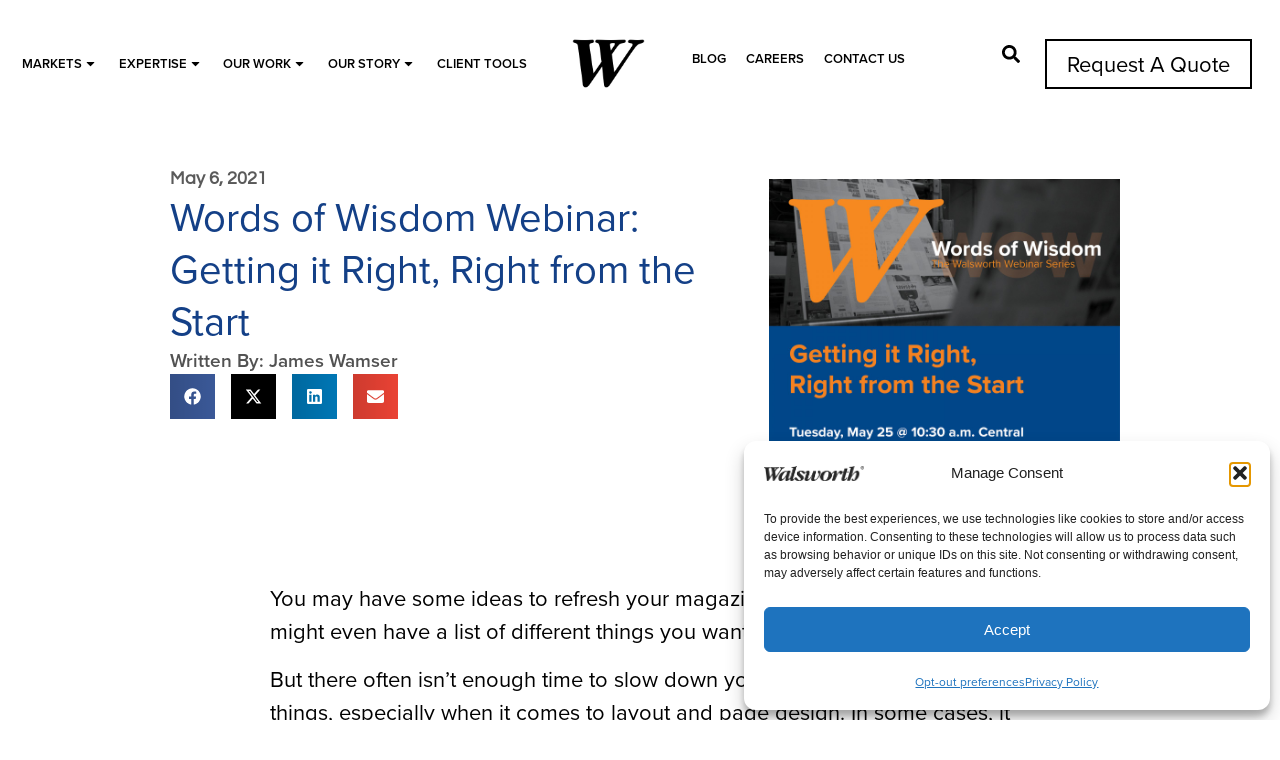

--- FILE ---
content_type: text/html; charset=UTF-8
request_url: https://www.walsworth.com/blog/words-of-wisdom-webinar-getting-it-right-right-from-the-start
body_size: 27449
content:
<!doctype html>
<html lang="en-US">
<head>
	<meta charset="UTF-8">
	<meta name="viewport" content="width=device-width, initial-scale=1">
	<link rel="profile" href="https://gmpg.org/xfn/11">
	<meta name='robots' content='index, follow, max-image-preview:large, max-snippet:-1, max-video-preview:-1' />

	<!-- This site is optimized with the Yoast SEO plugin v26.6 - https://yoast.com/wordpress/plugins/seo/ -->
	<title>Words of Wisdom Webinar: Getting it Right, Right from the Start - Walsworth</title>
	<link rel="canonical" href="https://www.walsworth.com/blog/words-of-wisdom-webinar-getting-it-right-right-from-the-start" />
	<meta property="og:locale" content="en_US" />
	<meta property="og:type" content="article" />
	<meta property="og:title" content="Words of Wisdom Webinar: Getting it Right, Right from the Start - Walsworth" />
	<meta property="og:description" content="You may have some ideas to refresh your magazine’s design. Heck, you might even have a list of different things you want to try. But there often isn’t enough time to slow down your workflow and try new things, especially when it comes to layout and page design. In some cases, it might be the [&hellip;]" />
	<meta property="og:url" content="https://www.walsworth.com/blog/words-of-wisdom-webinar-getting-it-right-right-from-the-start" />
	<meta property="og:site_name" content="Walsworth" />
	<meta property="article:published_time" content="2021-05-06T13:05:31+00:00" />
	<meta property="article:modified_time" content="2021-05-06T13:12:29+00:00" />
	<meta property="og:image" content="https://www.walsworth.com/wp-content/uploads/2021/05/21_Comm_Webinar_Get-it-Right-Preshowing.2048x20481.jpg" />
	<meta property="og:image:width" content="2048" />
	<meta property="og:image:height" content="2048" />
	<meta property="og:image:type" content="image/jpeg" />
	<meta name="author" content="James Wamser" />
	<meta name="twitter:card" content="summary_large_image" />
	<meta name="twitter:label1" content="Written by" />
	<meta name="twitter:data1" content="James Wamser" />
	<meta name="twitter:label2" content="Est. reading time" />
	<meta name="twitter:data2" content="2 minutes" />
	<script type="application/ld+json" class="yoast-schema-graph">{"@context":"https://schema.org","@graph":[{"@type":"Article","@id":"https://www.walsworth.com/blog/words-of-wisdom-webinar-getting-it-right-right-from-the-start#article","isPartOf":{"@id":"https://www.walsworth.com/blog/words-of-wisdom-webinar-getting-it-right-right-from-the-start"},"author":{"name":"James Wamser","@id":"https://www.walsworth.com/#/schema/person/632cc4c9b40cf140433101ebd8f94fd7"},"headline":"Words of Wisdom Webinar: Getting it Right, Right from the Start","datePublished":"2021-05-06T13:05:31+00:00","dateModified":"2021-05-06T13:12:29+00:00","mainEntityOfPage":{"@id":"https://www.walsworth.com/blog/words-of-wisdom-webinar-getting-it-right-right-from-the-start"},"wordCount":436,"publisher":{"@id":"https://www.walsworth.com/#organization"},"image":{"@id":"https://www.walsworth.com/blog/words-of-wisdom-webinar-getting-it-right-right-from-the-start#primaryimage"},"thumbnailUrl":"https://www.walsworth.com/wp-content/uploads/2021/05/21_Comm_Webinar_Get-it-Right-Preshowing.2048x20481.jpg","articleSection":["Design","Making It Easier"],"inLanguage":"en-US"},{"@type":"WebPage","@id":"https://www.walsworth.com/blog/words-of-wisdom-webinar-getting-it-right-right-from-the-start","url":"https://www.walsworth.com/blog/words-of-wisdom-webinar-getting-it-right-right-from-the-start","name":"Words of Wisdom Webinar: Getting it Right, Right from the Start - Walsworth","isPartOf":{"@id":"https://www.walsworth.com/#website"},"primaryImageOfPage":{"@id":"https://www.walsworth.com/blog/words-of-wisdom-webinar-getting-it-right-right-from-the-start#primaryimage"},"image":{"@id":"https://www.walsworth.com/blog/words-of-wisdom-webinar-getting-it-right-right-from-the-start#primaryimage"},"thumbnailUrl":"https://www.walsworth.com/wp-content/uploads/2021/05/21_Comm_Webinar_Get-it-Right-Preshowing.2048x20481.jpg","datePublished":"2021-05-06T13:05:31+00:00","dateModified":"2021-05-06T13:12:29+00:00","breadcrumb":{"@id":"https://www.walsworth.com/blog/words-of-wisdom-webinar-getting-it-right-right-from-the-start#breadcrumb"},"inLanguage":"en-US","potentialAction":[{"@type":"ReadAction","target":["https://www.walsworth.com/blog/words-of-wisdom-webinar-getting-it-right-right-from-the-start"]}]},{"@type":"ImageObject","inLanguage":"en-US","@id":"https://www.walsworth.com/blog/words-of-wisdom-webinar-getting-it-right-right-from-the-start#primaryimage","url":"https://www.walsworth.com/wp-content/uploads/2021/05/21_Comm_Webinar_Get-it-Right-Preshowing.2048x20481.jpg","contentUrl":"https://www.walsworth.com/wp-content/uploads/2021/05/21_Comm_Webinar_Get-it-Right-Preshowing.2048x20481.jpg","width":2048,"height":2048},{"@type":"BreadcrumbList","@id":"https://www.walsworth.com/blog/words-of-wisdom-webinar-getting-it-right-right-from-the-start#breadcrumb","itemListElement":[{"@type":"ListItem","position":1,"name":"Home","item":"https://www.walsworth.com/"},{"@type":"ListItem","position":2,"name":"Words of Wisdom Webinar: Getting it Right, Right from the Start"}]},{"@type":"WebSite","@id":"https://www.walsworth.com/#website","url":"https://www.walsworth.com/","name":"Walsworth","description":"Book, Magazine &amp; Catalog Printing Company","publisher":{"@id":"https://www.walsworth.com/#organization"},"potentialAction":[{"@type":"SearchAction","target":{"@type":"EntryPoint","urlTemplate":"https://www.walsworth.com/?s={search_term_string}"},"query-input":{"@type":"PropertyValueSpecification","valueRequired":true,"valueName":"search_term_string"}}],"inLanguage":"en-US"},{"@type":"Organization","@id":"https://www.walsworth.com/#organization","name":"Walsworth","url":"https://www.walsworth.com/","logo":{"@type":"ImageObject","inLanguage":"en-US","@id":"https://www.walsworth.com/#/schema/logo/image/","url":"https://www.walsworth.com/wp-content/uploads/2025/03/walsworth-logo-black.webp","contentUrl":"https://www.walsworth.com/wp-content/uploads/2025/03/walsworth-logo-black.webp","width":422,"height":62,"caption":"Walsworth"},"image":{"@id":"https://www.walsworth.com/#/schema/logo/image/"}},{"@type":"Person","@id":"https://www.walsworth.com/#/schema/person/632cc4c9b40cf140433101ebd8f94fd7","name":"James Wamser","image":{"@type":"ImageObject","inLanguage":"en-US","@id":"https://www.walsworth.com/#/schema/person/image/","url":"https://www.walsworth.com/wp-content/uploads/2020/05/jamesw-300x300.jpg","contentUrl":"https://www.walsworth.com/wp-content/uploads/2020/05/jamesw-300x300.jpg","caption":"James Wamser"},"description":"James Wamser is a Customer Education Specialist for Walsworth at the Ripon, Wisconsin, facility. He is an Adobe Certified Instructor and an Adobe Certified Expert. He has been teaching part time at one of the Ripon area’s technical colleges since 2004 and is a frequent presenter at seminars and workshops. But don’t let his credentials intimidate you. James is known best for his patience, friendly style and his love for making people more confident and skilled at using Adobe Creative Cloud apps.","url":"https://www.walsworth.com/blog/author/jameswamsesr"}]}</script>
	<!-- / Yoast SEO plugin. -->


<link rel='dns-prefetch' href='//www.googletagmanager.com' />
<link rel="alternate" type="application/rss+xml" title="Walsworth &raquo; Feed" href="https://www.walsworth.com/feed" />
<link rel="stylesheet" type="text/css" href="https://use.typekit.net/elv8cdw.css"><style id='wp-img-auto-sizes-contain-inline-css'>
img:is([sizes=auto i],[sizes^="auto," i]){contain-intrinsic-size:3000px 1500px}
/*# sourceURL=wp-img-auto-sizes-contain-inline-css */
</style>
<link rel='stylesheet' id='wp-block-library-css' href='https://www.walsworth.com/wp-includes/css/dist/block-library/style.min.css?ver=6.9' media='all' />
<style id='global-styles-inline-css'>
:root{--wp--preset--aspect-ratio--square: 1;--wp--preset--aspect-ratio--4-3: 4/3;--wp--preset--aspect-ratio--3-4: 3/4;--wp--preset--aspect-ratio--3-2: 3/2;--wp--preset--aspect-ratio--2-3: 2/3;--wp--preset--aspect-ratio--16-9: 16/9;--wp--preset--aspect-ratio--9-16: 9/16;--wp--preset--color--black: #000000;--wp--preset--color--cyan-bluish-gray: #abb8c3;--wp--preset--color--white: #ffffff;--wp--preset--color--pale-pink: #f78da7;--wp--preset--color--vivid-red: #cf2e2e;--wp--preset--color--luminous-vivid-orange: #ff6900;--wp--preset--color--luminous-vivid-amber: #fcb900;--wp--preset--color--light-green-cyan: #7bdcb5;--wp--preset--color--vivid-green-cyan: #00d084;--wp--preset--color--pale-cyan-blue: #8ed1fc;--wp--preset--color--vivid-cyan-blue: #0693e3;--wp--preset--color--vivid-purple: #9b51e0;--wp--preset--gradient--vivid-cyan-blue-to-vivid-purple: linear-gradient(135deg,rgb(6,147,227) 0%,rgb(155,81,224) 100%);--wp--preset--gradient--light-green-cyan-to-vivid-green-cyan: linear-gradient(135deg,rgb(122,220,180) 0%,rgb(0,208,130) 100%);--wp--preset--gradient--luminous-vivid-amber-to-luminous-vivid-orange: linear-gradient(135deg,rgb(252,185,0) 0%,rgb(255,105,0) 100%);--wp--preset--gradient--luminous-vivid-orange-to-vivid-red: linear-gradient(135deg,rgb(255,105,0) 0%,rgb(207,46,46) 100%);--wp--preset--gradient--very-light-gray-to-cyan-bluish-gray: linear-gradient(135deg,rgb(238,238,238) 0%,rgb(169,184,195) 100%);--wp--preset--gradient--cool-to-warm-spectrum: linear-gradient(135deg,rgb(74,234,220) 0%,rgb(151,120,209) 20%,rgb(207,42,186) 40%,rgb(238,44,130) 60%,rgb(251,105,98) 80%,rgb(254,248,76) 100%);--wp--preset--gradient--blush-light-purple: linear-gradient(135deg,rgb(255,206,236) 0%,rgb(152,150,240) 100%);--wp--preset--gradient--blush-bordeaux: linear-gradient(135deg,rgb(254,205,165) 0%,rgb(254,45,45) 50%,rgb(107,0,62) 100%);--wp--preset--gradient--luminous-dusk: linear-gradient(135deg,rgb(255,203,112) 0%,rgb(199,81,192) 50%,rgb(65,88,208) 100%);--wp--preset--gradient--pale-ocean: linear-gradient(135deg,rgb(255,245,203) 0%,rgb(182,227,212) 50%,rgb(51,167,181) 100%);--wp--preset--gradient--electric-grass: linear-gradient(135deg,rgb(202,248,128) 0%,rgb(113,206,126) 100%);--wp--preset--gradient--midnight: linear-gradient(135deg,rgb(2,3,129) 0%,rgb(40,116,252) 100%);--wp--preset--font-size--small: 13px;--wp--preset--font-size--medium: 20px;--wp--preset--font-size--large: 36px;--wp--preset--font-size--x-large: 42px;--wp--preset--spacing--20: 0.44rem;--wp--preset--spacing--30: 0.67rem;--wp--preset--spacing--40: 1rem;--wp--preset--spacing--50: 1.5rem;--wp--preset--spacing--60: 2.25rem;--wp--preset--spacing--70: 3.38rem;--wp--preset--spacing--80: 5.06rem;--wp--preset--shadow--natural: 6px 6px 9px rgba(0, 0, 0, 0.2);--wp--preset--shadow--deep: 12px 12px 50px rgba(0, 0, 0, 0.4);--wp--preset--shadow--sharp: 6px 6px 0px rgba(0, 0, 0, 0.2);--wp--preset--shadow--outlined: 6px 6px 0px -3px rgb(255, 255, 255), 6px 6px rgb(0, 0, 0);--wp--preset--shadow--crisp: 6px 6px 0px rgb(0, 0, 0);}:root { --wp--style--global--content-size: 800px;--wp--style--global--wide-size: 1200px; }:where(body) { margin: 0; }.wp-site-blocks > .alignleft { float: left; margin-right: 2em; }.wp-site-blocks > .alignright { float: right; margin-left: 2em; }.wp-site-blocks > .aligncenter { justify-content: center; margin-left: auto; margin-right: auto; }:where(.wp-site-blocks) > * { margin-block-start: 24px; margin-block-end: 0; }:where(.wp-site-blocks) > :first-child { margin-block-start: 0; }:where(.wp-site-blocks) > :last-child { margin-block-end: 0; }:root { --wp--style--block-gap: 24px; }:root :where(.is-layout-flow) > :first-child{margin-block-start: 0;}:root :where(.is-layout-flow) > :last-child{margin-block-end: 0;}:root :where(.is-layout-flow) > *{margin-block-start: 24px;margin-block-end: 0;}:root :where(.is-layout-constrained) > :first-child{margin-block-start: 0;}:root :where(.is-layout-constrained) > :last-child{margin-block-end: 0;}:root :where(.is-layout-constrained) > *{margin-block-start: 24px;margin-block-end: 0;}:root :where(.is-layout-flex){gap: 24px;}:root :where(.is-layout-grid){gap: 24px;}.is-layout-flow > .alignleft{float: left;margin-inline-start: 0;margin-inline-end: 2em;}.is-layout-flow > .alignright{float: right;margin-inline-start: 2em;margin-inline-end: 0;}.is-layout-flow > .aligncenter{margin-left: auto !important;margin-right: auto !important;}.is-layout-constrained > .alignleft{float: left;margin-inline-start: 0;margin-inline-end: 2em;}.is-layout-constrained > .alignright{float: right;margin-inline-start: 2em;margin-inline-end: 0;}.is-layout-constrained > .aligncenter{margin-left: auto !important;margin-right: auto !important;}.is-layout-constrained > :where(:not(.alignleft):not(.alignright):not(.alignfull)){max-width: var(--wp--style--global--content-size);margin-left: auto !important;margin-right: auto !important;}.is-layout-constrained > .alignwide{max-width: var(--wp--style--global--wide-size);}body .is-layout-flex{display: flex;}.is-layout-flex{flex-wrap: wrap;align-items: center;}.is-layout-flex > :is(*, div){margin: 0;}body .is-layout-grid{display: grid;}.is-layout-grid > :is(*, div){margin: 0;}body{padding-top: 0px;padding-right: 0px;padding-bottom: 0px;padding-left: 0px;}a:where(:not(.wp-element-button)){text-decoration: underline;}:root :where(.wp-element-button, .wp-block-button__link){background-color: #32373c;border-width: 0;color: #fff;font-family: inherit;font-size: inherit;font-style: inherit;font-weight: inherit;letter-spacing: inherit;line-height: inherit;padding-top: calc(0.667em + 2px);padding-right: calc(1.333em + 2px);padding-bottom: calc(0.667em + 2px);padding-left: calc(1.333em + 2px);text-decoration: none;text-transform: inherit;}.has-black-color{color: var(--wp--preset--color--black) !important;}.has-cyan-bluish-gray-color{color: var(--wp--preset--color--cyan-bluish-gray) !important;}.has-white-color{color: var(--wp--preset--color--white) !important;}.has-pale-pink-color{color: var(--wp--preset--color--pale-pink) !important;}.has-vivid-red-color{color: var(--wp--preset--color--vivid-red) !important;}.has-luminous-vivid-orange-color{color: var(--wp--preset--color--luminous-vivid-orange) !important;}.has-luminous-vivid-amber-color{color: var(--wp--preset--color--luminous-vivid-amber) !important;}.has-light-green-cyan-color{color: var(--wp--preset--color--light-green-cyan) !important;}.has-vivid-green-cyan-color{color: var(--wp--preset--color--vivid-green-cyan) !important;}.has-pale-cyan-blue-color{color: var(--wp--preset--color--pale-cyan-blue) !important;}.has-vivid-cyan-blue-color{color: var(--wp--preset--color--vivid-cyan-blue) !important;}.has-vivid-purple-color{color: var(--wp--preset--color--vivid-purple) !important;}.has-black-background-color{background-color: var(--wp--preset--color--black) !important;}.has-cyan-bluish-gray-background-color{background-color: var(--wp--preset--color--cyan-bluish-gray) !important;}.has-white-background-color{background-color: var(--wp--preset--color--white) !important;}.has-pale-pink-background-color{background-color: var(--wp--preset--color--pale-pink) !important;}.has-vivid-red-background-color{background-color: var(--wp--preset--color--vivid-red) !important;}.has-luminous-vivid-orange-background-color{background-color: var(--wp--preset--color--luminous-vivid-orange) !important;}.has-luminous-vivid-amber-background-color{background-color: var(--wp--preset--color--luminous-vivid-amber) !important;}.has-light-green-cyan-background-color{background-color: var(--wp--preset--color--light-green-cyan) !important;}.has-vivid-green-cyan-background-color{background-color: var(--wp--preset--color--vivid-green-cyan) !important;}.has-pale-cyan-blue-background-color{background-color: var(--wp--preset--color--pale-cyan-blue) !important;}.has-vivid-cyan-blue-background-color{background-color: var(--wp--preset--color--vivid-cyan-blue) !important;}.has-vivid-purple-background-color{background-color: var(--wp--preset--color--vivid-purple) !important;}.has-black-border-color{border-color: var(--wp--preset--color--black) !important;}.has-cyan-bluish-gray-border-color{border-color: var(--wp--preset--color--cyan-bluish-gray) !important;}.has-white-border-color{border-color: var(--wp--preset--color--white) !important;}.has-pale-pink-border-color{border-color: var(--wp--preset--color--pale-pink) !important;}.has-vivid-red-border-color{border-color: var(--wp--preset--color--vivid-red) !important;}.has-luminous-vivid-orange-border-color{border-color: var(--wp--preset--color--luminous-vivid-orange) !important;}.has-luminous-vivid-amber-border-color{border-color: var(--wp--preset--color--luminous-vivid-amber) !important;}.has-light-green-cyan-border-color{border-color: var(--wp--preset--color--light-green-cyan) !important;}.has-vivid-green-cyan-border-color{border-color: var(--wp--preset--color--vivid-green-cyan) !important;}.has-pale-cyan-blue-border-color{border-color: var(--wp--preset--color--pale-cyan-blue) !important;}.has-vivid-cyan-blue-border-color{border-color: var(--wp--preset--color--vivid-cyan-blue) !important;}.has-vivid-purple-border-color{border-color: var(--wp--preset--color--vivid-purple) !important;}.has-vivid-cyan-blue-to-vivid-purple-gradient-background{background: var(--wp--preset--gradient--vivid-cyan-blue-to-vivid-purple) !important;}.has-light-green-cyan-to-vivid-green-cyan-gradient-background{background: var(--wp--preset--gradient--light-green-cyan-to-vivid-green-cyan) !important;}.has-luminous-vivid-amber-to-luminous-vivid-orange-gradient-background{background: var(--wp--preset--gradient--luminous-vivid-amber-to-luminous-vivid-orange) !important;}.has-luminous-vivid-orange-to-vivid-red-gradient-background{background: var(--wp--preset--gradient--luminous-vivid-orange-to-vivid-red) !important;}.has-very-light-gray-to-cyan-bluish-gray-gradient-background{background: var(--wp--preset--gradient--very-light-gray-to-cyan-bluish-gray) !important;}.has-cool-to-warm-spectrum-gradient-background{background: var(--wp--preset--gradient--cool-to-warm-spectrum) !important;}.has-blush-light-purple-gradient-background{background: var(--wp--preset--gradient--blush-light-purple) !important;}.has-blush-bordeaux-gradient-background{background: var(--wp--preset--gradient--blush-bordeaux) !important;}.has-luminous-dusk-gradient-background{background: var(--wp--preset--gradient--luminous-dusk) !important;}.has-pale-ocean-gradient-background{background: var(--wp--preset--gradient--pale-ocean) !important;}.has-electric-grass-gradient-background{background: var(--wp--preset--gradient--electric-grass) !important;}.has-midnight-gradient-background{background: var(--wp--preset--gradient--midnight) !important;}.has-small-font-size{font-size: var(--wp--preset--font-size--small) !important;}.has-medium-font-size{font-size: var(--wp--preset--font-size--medium) !important;}.has-large-font-size{font-size: var(--wp--preset--font-size--large) !important;}.has-x-large-font-size{font-size: var(--wp--preset--font-size--x-large) !important;}
:root :where(.wp-block-pullquote){font-size: 1.5em;line-height: 1.6;}
/*# sourceURL=global-styles-inline-css */
</style>
<link rel='stylesheet' id='cmplz-general-css' href='https://www.walsworth.com/wp-content/plugins/complianz-gdpr/assets/css/cookieblocker.min.css?ver=1767107596' media='all' />
<link rel='stylesheet' id='ivory-search-styles-css' href='https://www.walsworth.com/wp-content/plugins/add-search-to-menu-premium/public/css/ivory-search.min.css?ver=5.5.13' media='all' />
<link rel='stylesheet' id='hello-elementor-css' href='https://www.walsworth.com/wp-content/themes/hello-elementor/assets/css/reset.css?ver=3.4.5' media='all' />
<link rel='stylesheet' id='hello-elementor-theme-style-css' href='https://www.walsworth.com/wp-content/themes/hello-elementor/assets/css/theme.css?ver=3.4.5' media='all' />
<link rel='stylesheet' id='hello-elementor-header-footer-css' href='https://www.walsworth.com/wp-content/themes/hello-elementor/assets/css/header-footer.css?ver=3.4.5' media='all' />
<link rel='stylesheet' id='elementor-frontend-css' href='https://www.walsworth.com/wp-content/plugins/elementor/assets/css/frontend.min.css?ver=3.34.0' media='all' />
<link rel='stylesheet' id='elementor-post-9650-css' href='https://www.walsworth.com/wp-content/uploads/elementor/css/post-9650.css?ver=1767109055' media='all' />
<link rel='stylesheet' id='widget-nav-menu-css' href='https://www.walsworth.com/wp-content/plugins/elementor-pro/assets/css/widget-nav-menu.min.css?ver=3.34.0' media='all' />
<link rel='stylesheet' id='widget-image-css' href='https://www.walsworth.com/wp-content/plugins/elementor/assets/css/widget-image.min.css?ver=3.34.0' media='all' />
<link rel='stylesheet' id='widget-heading-css' href='https://www.walsworth.com/wp-content/plugins/elementor/assets/css/widget-heading.min.css?ver=3.34.0' media='all' />
<link rel='stylesheet' id='widget-social-icons-css' href='https://www.walsworth.com/wp-content/plugins/elementor/assets/css/widget-social-icons.min.css?ver=3.34.0' media='all' />
<link rel='stylesheet' id='e-apple-webkit-css' href='https://www.walsworth.com/wp-content/plugins/elementor/assets/css/conditionals/apple-webkit.min.css?ver=3.34.0' media='all' />
<link rel='stylesheet' id='widget-share-buttons-css' href='https://www.walsworth.com/wp-content/plugins/elementor-pro/assets/css/widget-share-buttons.min.css?ver=3.34.0' media='all' />
<link rel='stylesheet' id='widget-author-box-css' href='https://www.walsworth.com/wp-content/plugins/elementor-pro/assets/css/widget-author-box.min.css?ver=3.34.0' media='all' />
<link rel='stylesheet' id='widget-spacer-css' href='https://www.walsworth.com/wp-content/plugins/elementor/assets/css/widget-spacer.min.css?ver=3.34.0' media='all' />
<link rel='stylesheet' id='widget-posts-css' href='https://www.walsworth.com/wp-content/plugins/elementor-pro/assets/css/widget-posts.min.css?ver=3.34.0' media='all' />
<link rel='stylesheet' id='e-popup-css' href='https://www.walsworth.com/wp-content/plugins/elementor-pro/assets/css/conditionals/popup.min.css?ver=3.34.0' media='all' />
<link rel='stylesheet' id='e-animation-fadeInRight-css' href='https://www.walsworth.com/wp-content/plugins/elementor/assets/lib/animations/styles/fadeInRight.min.css?ver=3.34.0' media='all' />
<link rel='stylesheet' id='elementor-post-9758-css' href='https://www.walsworth.com/wp-content/uploads/elementor/css/post-9758.css?ver=1767109055' media='all' />
<link rel='stylesheet' id='elementor-post-9696-css' href='https://www.walsworth.com/wp-content/uploads/elementor/css/post-9696.css?ver=1767109056' media='all' />
<link rel='stylesheet' id='elementor-post-12618-css' href='https://www.walsworth.com/wp-content/uploads/elementor/css/post-12618.css?ver=1767109076' media='all' />
<link rel='stylesheet' id='elementor-post-14308-css' href='https://www.walsworth.com/wp-content/uploads/elementor/css/post-14308.css?ver=1767109056' media='all' />
<link rel='stylesheet' id='elementor-post-9755-css' href='https://www.walsworth.com/wp-content/uploads/elementor/css/post-9755.css?ver=1767109056' media='all' />
<link rel='stylesheet' id='elementor-post-9751-css' href='https://www.walsworth.com/wp-content/uploads/elementor/css/post-9751.css?ver=1767109056' media='all' />
<link rel='stylesheet' id='elementor-post-9748-css' href='https://www.walsworth.com/wp-content/uploads/elementor/css/post-9748.css?ver=1767109056' media='all' />
<link rel='stylesheet' id='elementor-post-9742-css' href='https://www.walsworth.com/wp-content/uploads/elementor/css/post-9742.css?ver=1767109056' media='all' />
<link rel='stylesheet' id='hello-elementor-child-style-css' href='https://www.walsworth.com/wp-content/themes/hello-theme-child-master/style.css?ver=2.0.0' media='all' />
<link rel='stylesheet' id='elementor-gf-local-questrial-css' href='https://www.walsworth.com/wp-content/uploads/elementor/google-fonts/css/questrial.css?ver=1755609157' media='all' />
<link rel='stylesheet' id='elementor-gf-local-montserrat-css' href='https://www.walsworth.com/wp-content/uploads/elementor/google-fonts/css/montserrat.css?ver=1755609159' media='all' />
<script src="https://www.walsworth.com/wp-includes/js/jquery/jquery.min.js?ver=3.7.1" id="jquery-core-js"></script>
<script src="https://www.walsworth.com/wp-includes/js/jquery/jquery-migrate.min.js?ver=3.4.1" id="jquery-migrate-js"></script>

<!-- Google tag (gtag.js) snippet added by Site Kit -->
<!-- Google Analytics snippet added by Site Kit -->
<!-- Google Ads snippet added by Site Kit -->
<script src="https://www.googletagmanager.com/gtag/js?id=G-C2WWK5G25R" id="google_gtagjs-js" async></script>
<script id="google_gtagjs-js-after">
window.dataLayer = window.dataLayer || [];function gtag(){dataLayer.push(arguments);}
gtag("set","linker",{"domains":["www.walsworth.com"]});
gtag("js", new Date());
gtag("set", "developer_id.dZTNiMT", true);
gtag("config", "G-C2WWK5G25R");
gtag("config", "AW-16473363645");
 window._googlesitekit = window._googlesitekit || {}; window._googlesitekit.throttledEvents = []; window._googlesitekit.gtagEvent = (name, data) => { var key = JSON.stringify( { name, data } ); if ( !! window._googlesitekit.throttledEvents[ key ] ) { return; } window._googlesitekit.throttledEvents[ key ] = true; setTimeout( () => { delete window._googlesitekit.throttledEvents[ key ]; }, 5 ); gtag( "event", name, { ...data, event_source: "site-kit" } ); }; 
//# sourceURL=google_gtagjs-js-after
</script>
<meta name="generator" content="Site Kit by Google 1.168.0" />			<style>.cmplz-hidden {
					display: none !important;
				}</style><meta name="google-site-verification" content="tgUbWadiSwqG2WUz6CnMW0eK9Znk-4bDjxxoDUN9ofg"><meta name="generator" content="Elementor 3.34.0; features: e_font_icon_svg, additional_custom_breakpoints; settings: css_print_method-external, google_font-enabled, font_display-swap">
<script>
	jQuery(document).ready(function($) {
		$('.search-icon').on('click', function() {
			$('.search-form').toggleClass('expanded');
		});
	});
</script>

<script>
window.addEventListener('scroll', function () {
    if (window.scrollY > 75) {
        document.body.classList.add('scrolled');
    } else {
        document.body.classList.remove('scrolled');
    }
});
</script>
<style>
	.dark-header:not(.scrolled) #default-header .elementor-widget-nav-menu .elementor-nav-menu--main .elementor-item {
			color: #fff;
			fill: #fff;
	}
	.dark-header:not(.scrolled) #default-logo img {
		filter: brightness(0) invert(1);
	}
	.dark-header:not(.scrolled) .elementor-9758 #default-header .elementor-element.elementor-element-21da0c1 nav > ul {
		border-color: #fff;
		background-color: transparent;
	}
	.dark-header:not(.scrolled) .elementor-9758 #default-header .elementor-element-e5fed66 .elementor-button-icon svg {
    fill: #fff;
  }
</style>
<script>
document.addEventListener('DOMContentLoaded', function() {
  // Select all .search-icon wrappers
  document.querySelectorAll('.search-icon[aria-label]').forEach(function(wrapper) {
    const ariaLabel = wrapper.getAttribute('aria-label');
    const link = wrapper.querySelector('a');

    if (link && ariaLabel) {
      // Move the aria-label
      link.setAttribute('aria-label', ariaLabel);
      wrapper.removeAttribute('aria-label');
    }
  });
});
</script>
			<style>
				.e-con.e-parent:nth-of-type(n+4):not(.e-lazyloaded):not(.e-no-lazyload),
				.e-con.e-parent:nth-of-type(n+4):not(.e-lazyloaded):not(.e-no-lazyload) * {
					background-image: none !important;
				}
				@media screen and (max-height: 1024px) {
					.e-con.e-parent:nth-of-type(n+3):not(.e-lazyloaded):not(.e-no-lazyload),
					.e-con.e-parent:nth-of-type(n+3):not(.e-lazyloaded):not(.e-no-lazyload) * {
						background-image: none !important;
					}
				}
				@media screen and (max-height: 640px) {
					.e-con.e-parent:nth-of-type(n+2):not(.e-lazyloaded):not(.e-no-lazyload),
					.e-con.e-parent:nth-of-type(n+2):not(.e-lazyloaded):not(.e-no-lazyload) * {
						background-image: none !important;
					}
				}
			</style>
			<link rel="icon" href="https://www.walsworth.com/wp-content/uploads/2025/03/cropped-Walsworth-W-transparent-black-white-circle-150x150.webp" sizes="32x32" />
<link rel="icon" href="https://www.walsworth.com/wp-content/uploads/2025/03/cropped-Walsworth-W-transparent-black-white-circle-300x300.webp" sizes="192x192" />
<link rel="apple-touch-icon" href="https://www.walsworth.com/wp-content/uploads/2025/03/cropped-Walsworth-W-transparent-black-white-circle-300x300.webp" />
<meta name="msapplication-TileImage" content="https://www.walsworth.com/wp-content/uploads/2025/03/cropped-Walsworth-W-transparent-black-white-circle-300x300.webp" />
			<style type="text/css">
					</style>
					<style type="text/css">
					</style>
		</head>
<body class="wp-singular post-template-default single single-post postid-4341 single-format-standard wp-custom-logo wp-embed-responsive wp-theme-hello-elementor wp-child-theme-hello-theme-child-master hello-elementor hello-elementor-default elementor-default elementor-kit-9650 elementor-page-12618">


<a class="skip-link screen-reader-text" href="#content">Skip to content</a>

		<header data-elementor-type="header" data-elementor-id="9758" class="elementor elementor-9758 elementor-location-header" data-elementor-post-type="elementor_library">
			<div class="elementor-element elementor-element-93e92c0 elementor-hidden-tablet elementor-hidden-mobile e-flex e-con-boxed e-con e-parent" data-id="93e92c0" data-element_type="container" id="default-header" data-settings="{&quot;background_background&quot;:&quot;classic&quot;}">
					<div class="e-con-inner">
		<div class="elementor-element elementor-element-50ee0eb e-con-full e-flex e-con e-child" data-id="50ee0eb" data-element_type="container">
				<div class="elementor-element elementor-element-cdcb219 elementor-nav-menu--dropdown-none elementor-widget elementor-widget-nav-menu" data-id="cdcb219" data-element_type="widget" data-settings="{&quot;layout&quot;:&quot;horizontal&quot;,&quot;submenu_icon&quot;:{&quot;value&quot;:&quot;&lt;svg aria-hidden=\&quot;true\&quot; class=\&quot;e-font-icon-svg e-fas-caret-down\&quot; viewBox=\&quot;0 0 320 512\&quot; xmlns=\&quot;http:\/\/www.w3.org\/2000\/svg\&quot;&gt;&lt;path d=\&quot;M31.3 192h257.3c17.8 0 26.7 21.5 14.1 34.1L174.1 354.8c-7.8 7.8-20.5 7.8-28.3 0L17.2 226.1C4.6 213.5 13.5 192 31.3 192z\&quot;&gt;&lt;\/path&gt;&lt;\/svg&gt;&quot;,&quot;library&quot;:&quot;fa-solid&quot;}}" data-widget_type="nav-menu.default">
				<div class="elementor-widget-container">
								<nav aria-label="Left Menu" class="elementor-nav-menu--main elementor-nav-menu__container elementor-nav-menu--layout-horizontal e--pointer-underline e--animation-fade">
				<ul id="menu-1-cdcb219" class="elementor-nav-menu"><li class="menu-item menu-item-type-custom menu-item-object-custom menu-item-has-children menu-item-26"><a href="#" class="elementor-item elementor-item-anchor">MARKETS</a>
<ul class="sub-menu elementor-nav-menu--dropdown">
	<li class="menu-item menu-item-type-custom menu-item-object-custom menu-item-has-children menu-item-15851"><a href="/book-printing" class="elementor-sub-item">BOOKS</a>
	<ul class="sub-menu elementor-nav-menu--dropdown">
		<li class="menu-item menu-item-type-post_type menu-item-object-page menu-item-15250"><a href="https://www.walsworth.com/book-printing" class="elementor-sub-item">BOOK PRINTING</a></li>
		<li class="menu-item menu-item-type-post_type menu-item-object-page menu-item-9088"><a href="https://www.walsworth.com/art-book-printing" class="elementor-sub-item">Art Books</a></li>
		<li class="menu-item menu-item-type-post_type menu-item-object-page menu-item-9003"><a href="https://www.walsworth.com/comic-books-graphic-novels" class="elementor-sub-item">Comic Books &#038; Graphic Novels</a></li>
		<li class="menu-item menu-item-type-post_type menu-item-object-page menu-item-16985"><a href="https://www.walsworth.com/hobby-building-manufacturing" class="elementor-sub-item">Hobby &#038; Building &#038; Manufacturing</a></li>
		<li class="menu-item menu-item-type-post_type menu-item-object-page menu-item-17866"><a href="https://www.walsworth.com/educational-printing" class="elementor-sub-item">Educational Printing</a></li>
		<li class="menu-item menu-item-type-post_type menu-item-object-page menu-item-16984"><a href="https://www.walsworth.com/religious-printing" class="elementor-sub-item">Faith-Based Printing</a></li>
		<li class="menu-item menu-item-type-custom menu-item-object-custom menu-item-1438"><a target="_blank" href="https://www.walsworthyearbooks.com/" class="elementor-sub-item">SCHOOL YEARBOOKS</a></li>
	</ul>
</li>
	<li class="menu-item menu-item-type-custom menu-item-object-custom menu-item-has-children menu-item-15852"><a href="/magazine-printing" class="elementor-sub-item">MAGAZINES</a>
	<ul class="sub-menu elementor-nav-menu--dropdown">
		<li class="menu-item menu-item-type-post_type menu-item-object-page menu-item-7180"><a href="https://www.walsworth.com/magazine-printing" class="elementor-sub-item">MAGAZINE PRINTING</a></li>
		<li class="menu-item menu-item-type-post_type menu-item-object-page menu-item-7743"><a href="https://www.walsworth.com/alumni-higher-ed-associations" class="elementor-sub-item">Alumni</a></li>
		<li class="menu-item menu-item-type-post_type menu-item-object-page menu-item-8311"><a href="https://www.walsworth.com/city-regional-magazines" class="elementor-sub-item">City &#038; Regional Magazines</a></li>
		<li class="menu-item menu-item-type-post_type menu-item-object-page menu-item-16983"><a href="https://www.walsworth.com/hobby-building-manufacturing" class="elementor-sub-item">Hobby &#038; Building &#038; Manufacturing</a></li>
		<li class="menu-item menu-item-type-post_type menu-item-object-page menu-item-16982"><a href="https://www.walsworth.com/religious-printing" class="elementor-sub-item">Faith-Based Printing</a></li>
		<li class="menu-item menu-item-type-post_type menu-item-object-page menu-item-17867"><a href="https://www.walsworth.com/educational-printing" class="elementor-sub-item">Educational Printing</a></li>
	</ul>
</li>
	<li class="menu-item menu-item-type-post_type menu-item-object-page menu-item-1437"><a href="https://www.walsworth.com/catalog-printing" class="elementor-sub-item">CATALOGS</a></li>
	<li class="menu-item menu-item-type-post_type menu-item-object-page menu-item-7182"><a href="https://www.walsworth.com/printing-for-associations" class="elementor-sub-item">ASSOCIATIONS</a></li>
</ul>
</li>
<li class="menu-item menu-item-type-custom menu-item-object-custom menu-item-has-children menu-item-1439"><a href="#" class="elementor-item elementor-item-anchor">EXPERTISE</a>
<ul class="sub-menu elementor-nav-menu--dropdown">
	<li class="menu-item menu-item-type-custom menu-item-object-custom menu-item-has-children menu-item-1440"><a href="#" class="elementor-sub-item elementor-item-anchor">PRINT SERVICES</a>
	<ul class="sub-menu elementor-nav-menu--dropdown">
		<li class="menu-item menu-item-type-post_type menu-item-object-page menu-item-1441"><a href="https://www.walsworth.com/heatset-web-printing" class="elementor-sub-item">WEB PRINTING</a></li>
		<li class="menu-item menu-item-type-post_type menu-item-object-page menu-item-3757"><a href="https://www.walsworth.com/digital-printing" class="elementor-sub-item">DIGITAL PRINTING</a></li>
		<li class="menu-item menu-item-type-post_type menu-item-object-page menu-item-1442"><a href="https://www.walsworth.com/sheetfed-printing" class="elementor-sub-item">SHEETFED PRINTING</a></li>
		<li class="menu-item menu-item-type-post_type menu-item-object-page menu-item-1445"><a href="https://www.walsworth.com/book-binding" class="elementor-sub-item">BINDING</a></li>
		<li class="menu-item menu-item-type-post_type menu-item-object-page menu-item-1447"><a href="https://www.walsworth.com/mail-solutions" class="elementor-sub-item">MAILING</a></li>
		<li class="menu-item menu-item-type-post_type menu-item-object-page menu-item-1446"><a href="https://www.walsworth.com/fulfillment-services" class="elementor-sub-item">FULFILLMENT</a></li>
	</ul>
</li>
	<li class="menu-item menu-item-type-custom menu-item-object-custom menu-item-has-children menu-item-1448"><a href="#" class="elementor-sub-item elementor-item-anchor">DIGITAL SERVICES</a>
	<ul class="sub-menu elementor-nav-menu--dropdown">
		<li class="menu-item menu-item-type-post_type menu-item-object-page menu-item-1450"><a href="https://www.walsworth.com/ecommerce-solutions" class="elementor-sub-item">ECOMMERCE</a></li>
		<li class="menu-item menu-item-type-post_type menu-item-object-page menu-item-1449"><a href="https://www.walsworth.com/digital-publishing-app-development" class="elementor-sub-item">APPS</a></li>
	</ul>
</li>
	<li class="menu-item menu-item-type-custom menu-item-object-custom menu-item-has-children menu-item-1455"><a href="#" class="elementor-sub-item elementor-item-anchor">SUPPORT SERVICES</a>
	<ul class="sub-menu elementor-nav-menu--dropdown">
		<li class="menu-item menu-item-type-post_type menu-item-object-page menu-item-1457"><a href="https://www.walsworth.com/publishing-design-support" class="elementor-sub-item">PUBLISHING AND DESIGN</a></li>
	</ul>
</li>
</ul>
</li>
<li class="menu-item menu-item-type-custom menu-item-object-custom menu-item-has-children menu-item-16333"><a href="#" class="elementor-item elementor-item-anchor">OUR WORK</a>
<ul class="sub-menu elementor-nav-menu--dropdown">
	<li class="menu-item menu-item-type-post_type menu-item-object-page menu-item-1540"><a href="https://www.walsworth.com/ebook" class="elementor-sub-item">RESOURCES</a></li>
	<li class="menu-item menu-item-type-post_type menu-item-object-page menu-item-8496"><a href="https://www.walsworth.com/case-study" class="elementor-sub-item">CASE STUDIES</a></li>
	<li class="menu-item menu-item-type-post_type menu-item-object-page menu-item-4195"><a href="https://www.walsworth.com/our-work-customer-spotlights" class="elementor-sub-item">CUSTOMER SPOTLIGHTS</a></li>
	<li class="menu-item menu-item-type-post_type menu-item-object-page menu-item-4179"><a href="https://www.walsworth.com/words-of-wisdom-the-walsworth-webinar-series" class="elementor-sub-item">WEBINARS</a></li>
</ul>
</li>
<li class="menu-item menu-item-type-custom menu-item-object-custom menu-item-has-children menu-item-30"><a href="#" class="elementor-item elementor-item-anchor">OUR STORY</a>
<ul class="sub-menu elementor-nav-menu--dropdown">
	<li class="menu-item menu-item-type-post_type menu-item-object-page menu-item-1464"><a href="https://www.walsworth.com/history" class="elementor-sub-item">OUR HISTORY</a></li>
	<li class="menu-item menu-item-type-post_type menu-item-object-page menu-item-7955"><a href="https://www.walsworth.com/our-commitments" class="elementor-sub-item">OUR COMMITMENTS</a></li>
	<li class="menu-item menu-item-type-post_type menu-item-object-page menu-item-12328"><a href="https://www.walsworth.com/our-leadership" class="elementor-sub-item">OUR LEADERSHIP</a></li>
	<li class="menu-item menu-item-type-post_type menu-item-object-page menu-item-6064"><a href="https://www.walsworth.com/our-locations" class="elementor-sub-item">OUR LOCATIONS</a></li>
	<li class="menu-item menu-item-type-post_type menu-item-object-page menu-item-8464"><a href="https://www.walsworth.com/our-people-customer-service" class="elementor-sub-item">OUR PEOPLE &#8211; CUSTOMER SERVICE</a></li>
	<li class="menu-item menu-item-type-post_type menu-item-object-page menu-item-3959"><a href="https://www.walsworth.com/our-subject-matter-experts" class="elementor-sub-item">OUR SUBJECT MATTER EXPERTS</a></li>
	<li class="menu-item menu-item-type-post_type menu-item-object-page menu-item-6851"><a href="https://www.walsworth.com/employee-spotlight" class="elementor-sub-item">EMPLOYEE SPOTLIGHT</a></li>
	<li class="menu-item menu-item-type-post_type menu-item-object-page menu-item-15382"><a href="https://www.walsworth.com/walsworths-commitment-to-sustainability" class="elementor-sub-item">SUSTAINABILITY</a></li>
</ul>
</li>
<li class="menu-item menu-item-type-post_type menu-item-object-page menu-item-14347"><a href="https://www.walsworth.com/client-tools" class="elementor-item">Client Tools</a></li>
</ul>			</nav>
						<nav class="elementor-nav-menu--dropdown elementor-nav-menu__container" aria-hidden="true">
				<ul id="menu-2-cdcb219" class="elementor-nav-menu"><li class="menu-item menu-item-type-custom menu-item-object-custom menu-item-has-children menu-item-26"><a href="#" class="elementor-item elementor-item-anchor" tabindex="-1">MARKETS</a>
<ul class="sub-menu elementor-nav-menu--dropdown">
	<li class="menu-item menu-item-type-custom menu-item-object-custom menu-item-has-children menu-item-15851"><a href="/book-printing" class="elementor-sub-item" tabindex="-1">BOOKS</a>
	<ul class="sub-menu elementor-nav-menu--dropdown">
		<li class="menu-item menu-item-type-post_type menu-item-object-page menu-item-15250"><a href="https://www.walsworth.com/book-printing" class="elementor-sub-item" tabindex="-1">BOOK PRINTING</a></li>
		<li class="menu-item menu-item-type-post_type menu-item-object-page menu-item-9088"><a href="https://www.walsworth.com/art-book-printing" class="elementor-sub-item" tabindex="-1">Art Books</a></li>
		<li class="menu-item menu-item-type-post_type menu-item-object-page menu-item-9003"><a href="https://www.walsworth.com/comic-books-graphic-novels" class="elementor-sub-item" tabindex="-1">Comic Books &#038; Graphic Novels</a></li>
		<li class="menu-item menu-item-type-post_type menu-item-object-page menu-item-16985"><a href="https://www.walsworth.com/hobby-building-manufacturing" class="elementor-sub-item" tabindex="-1">Hobby &#038; Building &#038; Manufacturing</a></li>
		<li class="menu-item menu-item-type-post_type menu-item-object-page menu-item-17866"><a href="https://www.walsworth.com/educational-printing" class="elementor-sub-item" tabindex="-1">Educational Printing</a></li>
		<li class="menu-item menu-item-type-post_type menu-item-object-page menu-item-16984"><a href="https://www.walsworth.com/religious-printing" class="elementor-sub-item" tabindex="-1">Faith-Based Printing</a></li>
		<li class="menu-item menu-item-type-custom menu-item-object-custom menu-item-1438"><a target="_blank" href="https://www.walsworthyearbooks.com/" class="elementor-sub-item" tabindex="-1">SCHOOL YEARBOOKS</a></li>
	</ul>
</li>
	<li class="menu-item menu-item-type-custom menu-item-object-custom menu-item-has-children menu-item-15852"><a href="/magazine-printing" class="elementor-sub-item" tabindex="-1">MAGAZINES</a>
	<ul class="sub-menu elementor-nav-menu--dropdown">
		<li class="menu-item menu-item-type-post_type menu-item-object-page menu-item-7180"><a href="https://www.walsworth.com/magazine-printing" class="elementor-sub-item" tabindex="-1">MAGAZINE PRINTING</a></li>
		<li class="menu-item menu-item-type-post_type menu-item-object-page menu-item-7743"><a href="https://www.walsworth.com/alumni-higher-ed-associations" class="elementor-sub-item" tabindex="-1">Alumni</a></li>
		<li class="menu-item menu-item-type-post_type menu-item-object-page menu-item-8311"><a href="https://www.walsworth.com/city-regional-magazines" class="elementor-sub-item" tabindex="-1">City &#038; Regional Magazines</a></li>
		<li class="menu-item menu-item-type-post_type menu-item-object-page menu-item-16983"><a href="https://www.walsworth.com/hobby-building-manufacturing" class="elementor-sub-item" tabindex="-1">Hobby &#038; Building &#038; Manufacturing</a></li>
		<li class="menu-item menu-item-type-post_type menu-item-object-page menu-item-16982"><a href="https://www.walsworth.com/religious-printing" class="elementor-sub-item" tabindex="-1">Faith-Based Printing</a></li>
		<li class="menu-item menu-item-type-post_type menu-item-object-page menu-item-17867"><a href="https://www.walsworth.com/educational-printing" class="elementor-sub-item" tabindex="-1">Educational Printing</a></li>
	</ul>
</li>
	<li class="menu-item menu-item-type-post_type menu-item-object-page menu-item-1437"><a href="https://www.walsworth.com/catalog-printing" class="elementor-sub-item" tabindex="-1">CATALOGS</a></li>
	<li class="menu-item menu-item-type-post_type menu-item-object-page menu-item-7182"><a href="https://www.walsworth.com/printing-for-associations" class="elementor-sub-item" tabindex="-1">ASSOCIATIONS</a></li>
</ul>
</li>
<li class="menu-item menu-item-type-custom menu-item-object-custom menu-item-has-children menu-item-1439"><a href="#" class="elementor-item elementor-item-anchor" tabindex="-1">EXPERTISE</a>
<ul class="sub-menu elementor-nav-menu--dropdown">
	<li class="menu-item menu-item-type-custom menu-item-object-custom menu-item-has-children menu-item-1440"><a href="#" class="elementor-sub-item elementor-item-anchor" tabindex="-1">PRINT SERVICES</a>
	<ul class="sub-menu elementor-nav-menu--dropdown">
		<li class="menu-item menu-item-type-post_type menu-item-object-page menu-item-1441"><a href="https://www.walsworth.com/heatset-web-printing" class="elementor-sub-item" tabindex="-1">WEB PRINTING</a></li>
		<li class="menu-item menu-item-type-post_type menu-item-object-page menu-item-3757"><a href="https://www.walsworth.com/digital-printing" class="elementor-sub-item" tabindex="-1">DIGITAL PRINTING</a></li>
		<li class="menu-item menu-item-type-post_type menu-item-object-page menu-item-1442"><a href="https://www.walsworth.com/sheetfed-printing" class="elementor-sub-item" tabindex="-1">SHEETFED PRINTING</a></li>
		<li class="menu-item menu-item-type-post_type menu-item-object-page menu-item-1445"><a href="https://www.walsworth.com/book-binding" class="elementor-sub-item" tabindex="-1">BINDING</a></li>
		<li class="menu-item menu-item-type-post_type menu-item-object-page menu-item-1447"><a href="https://www.walsworth.com/mail-solutions" class="elementor-sub-item" tabindex="-1">MAILING</a></li>
		<li class="menu-item menu-item-type-post_type menu-item-object-page menu-item-1446"><a href="https://www.walsworth.com/fulfillment-services" class="elementor-sub-item" tabindex="-1">FULFILLMENT</a></li>
	</ul>
</li>
	<li class="menu-item menu-item-type-custom menu-item-object-custom menu-item-has-children menu-item-1448"><a href="#" class="elementor-sub-item elementor-item-anchor" tabindex="-1">DIGITAL SERVICES</a>
	<ul class="sub-menu elementor-nav-menu--dropdown">
		<li class="menu-item menu-item-type-post_type menu-item-object-page menu-item-1450"><a href="https://www.walsworth.com/ecommerce-solutions" class="elementor-sub-item" tabindex="-1">ECOMMERCE</a></li>
		<li class="menu-item menu-item-type-post_type menu-item-object-page menu-item-1449"><a href="https://www.walsworth.com/digital-publishing-app-development" class="elementor-sub-item" tabindex="-1">APPS</a></li>
	</ul>
</li>
	<li class="menu-item menu-item-type-custom menu-item-object-custom menu-item-has-children menu-item-1455"><a href="#" class="elementor-sub-item elementor-item-anchor" tabindex="-1">SUPPORT SERVICES</a>
	<ul class="sub-menu elementor-nav-menu--dropdown">
		<li class="menu-item menu-item-type-post_type menu-item-object-page menu-item-1457"><a href="https://www.walsworth.com/publishing-design-support" class="elementor-sub-item" tabindex="-1">PUBLISHING AND DESIGN</a></li>
	</ul>
</li>
</ul>
</li>
<li class="menu-item menu-item-type-custom menu-item-object-custom menu-item-has-children menu-item-16333"><a href="#" class="elementor-item elementor-item-anchor" tabindex="-1">OUR WORK</a>
<ul class="sub-menu elementor-nav-menu--dropdown">
	<li class="menu-item menu-item-type-post_type menu-item-object-page menu-item-1540"><a href="https://www.walsworth.com/ebook" class="elementor-sub-item" tabindex="-1">RESOURCES</a></li>
	<li class="menu-item menu-item-type-post_type menu-item-object-page menu-item-8496"><a href="https://www.walsworth.com/case-study" class="elementor-sub-item" tabindex="-1">CASE STUDIES</a></li>
	<li class="menu-item menu-item-type-post_type menu-item-object-page menu-item-4195"><a href="https://www.walsworth.com/our-work-customer-spotlights" class="elementor-sub-item" tabindex="-1">CUSTOMER SPOTLIGHTS</a></li>
	<li class="menu-item menu-item-type-post_type menu-item-object-page menu-item-4179"><a href="https://www.walsworth.com/words-of-wisdom-the-walsworth-webinar-series" class="elementor-sub-item" tabindex="-1">WEBINARS</a></li>
</ul>
</li>
<li class="menu-item menu-item-type-custom menu-item-object-custom menu-item-has-children menu-item-30"><a href="#" class="elementor-item elementor-item-anchor" tabindex="-1">OUR STORY</a>
<ul class="sub-menu elementor-nav-menu--dropdown">
	<li class="menu-item menu-item-type-post_type menu-item-object-page menu-item-1464"><a href="https://www.walsworth.com/history" class="elementor-sub-item" tabindex="-1">OUR HISTORY</a></li>
	<li class="menu-item menu-item-type-post_type menu-item-object-page menu-item-7955"><a href="https://www.walsworth.com/our-commitments" class="elementor-sub-item" tabindex="-1">OUR COMMITMENTS</a></li>
	<li class="menu-item menu-item-type-post_type menu-item-object-page menu-item-12328"><a href="https://www.walsworth.com/our-leadership" class="elementor-sub-item" tabindex="-1">OUR LEADERSHIP</a></li>
	<li class="menu-item menu-item-type-post_type menu-item-object-page menu-item-6064"><a href="https://www.walsworth.com/our-locations" class="elementor-sub-item" tabindex="-1">OUR LOCATIONS</a></li>
	<li class="menu-item menu-item-type-post_type menu-item-object-page menu-item-8464"><a href="https://www.walsworth.com/our-people-customer-service" class="elementor-sub-item" tabindex="-1">OUR PEOPLE &#8211; CUSTOMER SERVICE</a></li>
	<li class="menu-item menu-item-type-post_type menu-item-object-page menu-item-3959"><a href="https://www.walsworth.com/our-subject-matter-experts" class="elementor-sub-item" tabindex="-1">OUR SUBJECT MATTER EXPERTS</a></li>
	<li class="menu-item menu-item-type-post_type menu-item-object-page menu-item-6851"><a href="https://www.walsworth.com/employee-spotlight" class="elementor-sub-item" tabindex="-1">EMPLOYEE SPOTLIGHT</a></li>
	<li class="menu-item menu-item-type-post_type menu-item-object-page menu-item-15382"><a href="https://www.walsworth.com/walsworths-commitment-to-sustainability" class="elementor-sub-item" tabindex="-1">SUSTAINABILITY</a></li>
</ul>
</li>
<li class="menu-item menu-item-type-post_type menu-item-object-page menu-item-14347"><a href="https://www.walsworth.com/client-tools" class="elementor-item" tabindex="-1">Client Tools</a></li>
</ul>			</nav>
						</div>
				</div>
				</div>
		<div class="elementor-element elementor-element-b239b89 e-con-full e-flex e-con e-child" data-id="b239b89" data-element_type="container">
				<div class="elementor-element elementor-element-cf7b141 elementor-widget elementor-widget-image" data-id="cf7b141" data-element_type="widget" id="default-logo" data-widget_type="image.default">
				<div class="elementor-widget-container">
																<a href="https://www.walsworth.com">
							<img width="250" height="250" src="https://www.walsworth.com/wp-content/uploads/2025/03/W-logo-01.webp" class="attachment-large size-large wp-image-9760" alt="Walsworth W Logo" srcset="https://www.walsworth.com/wp-content/uploads/2025/03/W-logo-01.webp 250w, https://www.walsworth.com/wp-content/uploads/2025/03/W-logo-01-150x150.webp 150w" sizes="(max-width: 250px) 100vw, 250px" />								</a>
															</div>
				</div>
				</div>
		<div class="elementor-element elementor-element-66166c1 e-con-full e-flex e-con e-child" data-id="66166c1" data-element_type="container">
		<div class="elementor-element elementor-element-1aeea38 e-con-full e-flex e-con e-child" data-id="1aeea38" data-element_type="container">
				<div class="elementor-element elementor-element-de52bbe elementor-nav-menu--dropdown-none elementor-widget elementor-widget-nav-menu" data-id="de52bbe" data-element_type="widget" data-settings="{&quot;submenu_icon&quot;:{&quot;value&quot;:&quot;&lt;i aria-hidden=\&quot;true\&quot; class=\&quot;\&quot;&gt;&lt;\/i&gt;&quot;,&quot;library&quot;:&quot;&quot;},&quot;layout&quot;:&quot;horizontal&quot;}" data-widget_type="nav-menu.default">
				<div class="elementor-widget-container">
								<nav aria-label="Menu" class="elementor-nav-menu--main elementor-nav-menu__container elementor-nav-menu--layout-horizontal e--pointer-underline e--animation-fade">
				<ul id="menu-1-de52bbe" class="elementor-nav-menu"><li class="menu-item menu-item-type-post_type menu-item-object-page menu-item-142"><a href="https://www.walsworth.com/blog" class="elementor-item">Blog</a></li>
<li class="menu-item menu-item-type-custom menu-item-object-custom menu-item-14353"><a target="_blank" href="https://www.paycomonline.net/v4/ats/web.php/jobs?clientkey=CE8572F30BA8C10301925ED7102C1BB5" class="elementor-item">Careers</a></li>
<li class="menu-item menu-item-type-post_type menu-item-object-page menu-item-14349"><a href="https://www.walsworth.com/contact-us-walsworth" class="elementor-item">Contact Us</a></li>
</ul>			</nav>
						<nav class="elementor-nav-menu--dropdown elementor-nav-menu__container" aria-hidden="true">
				<ul id="menu-2-de52bbe" class="elementor-nav-menu"><li class="menu-item menu-item-type-post_type menu-item-object-page menu-item-142"><a href="https://www.walsworth.com/blog" class="elementor-item" tabindex="-1">Blog</a></li>
<li class="menu-item menu-item-type-custom menu-item-object-custom menu-item-14353"><a target="_blank" href="https://www.paycomonline.net/v4/ats/web.php/jobs?clientkey=CE8572F30BA8C10301925ED7102C1BB5" class="elementor-item" tabindex="-1">Careers</a></li>
<li class="menu-item menu-item-type-post_type menu-item-object-page menu-item-14349"><a href="https://www.walsworth.com/contact-us-walsworth" class="elementor-item" tabindex="-1">Contact Us</a></li>
</ul>			</nav>
						</div>
				</div>
				</div>
		<div class="elementor-element elementor-element-6bc6ad4 e-con-full e-flex e-con e-child" data-id="6bc6ad4" data-element_type="container">
				<div class="elementor-element elementor-element-e5fed66 search-icon elementor-widget elementor-widget-button" data-id="e5fed66" data-element_type="widget" aria-label="Open Pop-up" data-widget_type="button.default">
				<div class="elementor-widget-container">
									<div class="elementor-button-wrapper">
					<a class="elementor-button elementor-button-link elementor-size-sm" href="#elementor-action%3Aaction%3Dpopup%3Aopen%26settings%3DeyJpZCI6IjE0MzA4IiwidG9nZ2xlIjpmYWxzZX0%3D">
						<span class="elementor-button-content-wrapper">
						<span class="elementor-button-icon">
				<svg aria-hidden="true" class="e-font-icon-svg e-fas-search" viewBox="0 0 512 512" xmlns="http://www.w3.org/2000/svg"><path d="M505 442.7L405.3 343c-4.5-4.5-10.6-7-17-7H372c27.6-35.3 44-79.7 44-128C416 93.1 322.9 0 208 0S0 93.1 0 208s93.1 208 208 208c48.3 0 92.7-16.4 128-44v16.3c0 6.4 2.5 12.5 7 17l99.7 99.7c9.4 9.4 24.6 9.4 33.9 0l28.3-28.3c9.4-9.4 9.4-24.6.1-34zM208 336c-70.7 0-128-57.2-128-128 0-70.7 57.2-128 128-128 70.7 0 128 57.2 128 128 0 70.7-57.2 128-128 128z"></path></svg>			</span>
								</span>
					</a>
				</div>
								</div>
				</div>
				</div>
		<div class="elementor-element elementor-element-9758f01 e-con-full e-flex e-con e-child" data-id="9758f01" data-element_type="container">
				<div class="elementor-element elementor-element-21da0c1 elementor-nav-menu--dropdown-none elementor-widget elementor-widget-nav-menu" data-id="21da0c1" data-element_type="widget" data-settings="{&quot;submenu_icon&quot;:{&quot;value&quot;:&quot;&lt;i aria-hidden=\&quot;true\&quot; class=\&quot;\&quot;&gt;&lt;\/i&gt;&quot;,&quot;library&quot;:&quot;&quot;},&quot;layout&quot;:&quot;horizontal&quot;}" data-widget_type="nav-menu.default">
				<div class="elementor-widget-container">
								<nav aria-label="Menu" class="elementor-nav-menu--main elementor-nav-menu__container elementor-nav-menu--layout-horizontal e--pointer-none">
				<ul id="menu-1-21da0c1" class="elementor-nav-menu"><li class="btn menu-item menu-item-type-custom menu-item-object-custom menu-item-has-children menu-item-1608"><a href="#" class="elementor-item elementor-item-anchor">Request A Quote</a>
<ul class="sub-menu elementor-nav-menu--dropdown">
	<li class="menu-item menu-item-type-post_type menu-item-object-page menu-item-1497"><a href="https://www.walsworth.com/request-quote-associations" class="elementor-sub-item">Associations</a></li>
	<li class="menu-item menu-item-type-post_type menu-item-object-page menu-item-1500"><a href="https://www.walsworth.com/request-quote-magazine-publishers" class="elementor-sub-item">Magazine Publishers</a></li>
	<li class="menu-item menu-item-type-post_type menu-item-object-page menu-item-1498"><a href="https://www.walsworth.com/request-quote-book-publishers" class="elementor-sub-item">Book Publishers</a></li>
	<li class="menu-item menu-item-type-post_type menu-item-object-page menu-item-1499"><a href="https://www.walsworth.com/request-quote-catalog-publishers" class="elementor-sub-item">Catalog Publishers</a></li>
	<li class="menu-item menu-item-type-custom menu-item-object-custom menu-item-69"><a href="https://www.walsworthyearbooks.com/contact-us/" class="elementor-sub-item">School Yearbooks</a></li>
</ul>
</li>
</ul>			</nav>
						<nav class="elementor-nav-menu--dropdown elementor-nav-menu__container" aria-hidden="true">
				<ul id="menu-2-21da0c1" class="elementor-nav-menu"><li class="btn menu-item menu-item-type-custom menu-item-object-custom menu-item-has-children menu-item-1608"><a href="#" class="elementor-item elementor-item-anchor" tabindex="-1">Request A Quote</a>
<ul class="sub-menu elementor-nav-menu--dropdown">
	<li class="menu-item menu-item-type-post_type menu-item-object-page menu-item-1497"><a href="https://www.walsworth.com/request-quote-associations" class="elementor-sub-item" tabindex="-1">Associations</a></li>
	<li class="menu-item menu-item-type-post_type menu-item-object-page menu-item-1500"><a href="https://www.walsworth.com/request-quote-magazine-publishers" class="elementor-sub-item" tabindex="-1">Magazine Publishers</a></li>
	<li class="menu-item menu-item-type-post_type menu-item-object-page menu-item-1498"><a href="https://www.walsworth.com/request-quote-book-publishers" class="elementor-sub-item" tabindex="-1">Book Publishers</a></li>
	<li class="menu-item menu-item-type-post_type menu-item-object-page menu-item-1499"><a href="https://www.walsworth.com/request-quote-catalog-publishers" class="elementor-sub-item" tabindex="-1">Catalog Publishers</a></li>
	<li class="menu-item menu-item-type-custom menu-item-object-custom menu-item-69"><a href="https://www.walsworthyearbooks.com/contact-us/" class="elementor-sub-item" tabindex="-1">School Yearbooks</a></li>
</ul>
</li>
</ul>			</nav>
						</div>
				</div>
				</div>
				</div>
					</div>
				</div>
		<div class="elementor-element elementor-element-7f62801 elementor-hidden-desktop e-flex e-con-boxed e-con e-parent" data-id="7f62801" data-element_type="container">
					<div class="e-con-inner">
		<div class="elementor-element elementor-element-acc580a e-con-full two-up-mobile e-flex e-con e-child" data-id="acc580a" data-element_type="container">
				<div class="elementor-element elementor-element-0cc871b two-up-item elementor-widget elementor-widget-image" data-id="0cc871b" data-element_type="widget" data-widget_type="image.default">
				<div class="elementor-widget-container">
																<a href="https://www.walsworth.com">
							<img width="250" height="250" src="https://www.walsworth.com/wp-content/uploads/2025/03/W-logo-01.webp" class="attachment-large size-large wp-image-9760" alt="Walsworth W Logo" srcset="https://www.walsworth.com/wp-content/uploads/2025/03/W-logo-01.webp 250w, https://www.walsworth.com/wp-content/uploads/2025/03/W-logo-01-150x150.webp 150w" sizes="(max-width: 250px) 100vw, 250px" />								</a>
															</div>
				</div>
				<div class="elementor-element elementor-element-717f9da two-up-item elementor-view-default elementor-widget elementor-widget-icon" data-id="717f9da" data-element_type="widget" data-widget_type="icon.default">
				<div class="elementor-widget-container">
							<div class="elementor-icon-wrapper">
			<a class="elementor-icon" href="#elementor-action%3Aaction%3Dpopup%3Aopen%26settings%3DeyJpZCI6IjE3NjU0IiwidG9nZ2xlIjpmYWxzZX0%3D">
			<svg aria-hidden="true" class="e-font-icon-svg e-fas-bars" viewBox="0 0 448 512" xmlns="http://www.w3.org/2000/svg"><path d="M16 132h416c8.837 0 16-7.163 16-16V76c0-8.837-7.163-16-16-16H16C7.163 60 0 67.163 0 76v40c0 8.837 7.163 16 16 16zm0 160h416c8.837 0 16-7.163 16-16v-40c0-8.837-7.163-16-16-16H16c-8.837 0-16 7.163-16 16v40c0 8.837 7.163 16 16 16zm0 160h416c8.837 0 16-7.163 16-16v-40c0-8.837-7.163-16-16-16H16c-8.837 0-16 7.163-16 16v40c0 8.837 7.163 16 16 16z"></path></svg>			</a>
		</div>
						</div>
				</div>
				</div>
					</div>
				</div>
				</header>
				<div data-elementor-type="single-post" data-elementor-id="12618" class="elementor elementor-12618 elementor-location-single post-4341 post type-post status-publish format-standard has-post-thumbnail hentry category-design category-making-it-easier" data-elementor-post-type="elementor_library">
			<div class="elementor-element elementor-element-33cba588 e-flex e-con-boxed e-con e-parent" data-id="33cba588" data-element_type="container" data-settings="{&quot;background_background&quot;:&quot;classic&quot;}">
					<div class="e-con-inner">
		<div class="elementor-element elementor-element-70c608a1 e-con-full e-flex e-con e-child" data-id="70c608a1" data-element_type="container">
		<div class="elementor-element elementor-element-3e7cda16 e-con-full walsworth-post-title-meta e-flex e-con e-child" data-id="3e7cda16" data-element_type="container">
				<div class="elementor-element elementor-element-23ac588a elementor-widget elementor-widget-heading" data-id="23ac588a" data-element_type="widget" data-widget_type="heading.default">
				<div class="elementor-widget-container">
					<p class="elementor-heading-title elementor-size-default">May 6, 2021</p>				</div>
				</div>
				<div class="elementor-element elementor-element-c2961aa elementor-widget elementor-widget-heading" data-id="c2961aa" data-element_type="widget" data-widget_type="heading.default">
				<div class="elementor-widget-container">
					<h1 class="elementor-heading-title elementor-size-default">Words of Wisdom Webinar: Getting it Right, Right from the Start</h1>				</div>
				</div>
				<div class="elementor-element elementor-element-736263e4 elementor-widget elementor-widget-text-editor" data-id="736263e4" data-element_type="widget" data-widget_type="text-editor.default">
				<div class="elementor-widget-container">
									Written By: James Wamser								</div>
				</div>
		<div class="elementor-element elementor-element-5f58b4bf e-con-full e-flex e-con e-child" data-id="5f58b4bf" data-element_type="container">
				<div class="elementor-element elementor-element-e2d4942 elementor-share-buttons--view-icon elementor-share-buttons--skin-gradient elementor-share-buttons--shape-square elementor-grid-0 elementor-share-buttons--color-official elementor-widget elementor-widget-share-buttons" data-id="e2d4942" data-element_type="widget" data-widget_type="share-buttons.default">
				<div class="elementor-widget-container">
							<div class="elementor-grid" role="list">
								<div class="elementor-grid-item" role="listitem">
						<div class="elementor-share-btn elementor-share-btn_facebook" role="button" tabindex="0" aria-label="Share on facebook">
															<span class="elementor-share-btn__icon">
								<svg aria-hidden="true" class="e-font-icon-svg e-fab-facebook" viewBox="0 0 512 512" xmlns="http://www.w3.org/2000/svg"><path d="M504 256C504 119 393 8 256 8S8 119 8 256c0 123.78 90.69 226.38 209.25 245V327.69h-63V256h63v-54.64c0-62.15 37-96.48 93.67-96.48 27.14 0 55.52 4.84 55.52 4.84v61h-31.28c-30.8 0-40.41 19.12-40.41 38.73V256h68.78l-11 71.69h-57.78V501C413.31 482.38 504 379.78 504 256z"></path></svg>							</span>
																				</div>
					</div>
									<div class="elementor-grid-item" role="listitem">
						<div class="elementor-share-btn elementor-share-btn_x-twitter" role="button" tabindex="0" aria-label="Share on x-twitter">
															<span class="elementor-share-btn__icon">
								<svg aria-hidden="true" class="e-font-icon-svg e-fab-x-twitter" viewBox="0 0 512 512" xmlns="http://www.w3.org/2000/svg"><path d="M389.2 48h70.6L305.6 224.2 487 464H345L233.7 318.6 106.5 464H35.8L200.7 275.5 26.8 48H172.4L272.9 180.9 389.2 48zM364.4 421.8h39.1L151.1 88h-42L364.4 421.8z"></path></svg>							</span>
																				</div>
					</div>
									<div class="elementor-grid-item" role="listitem">
						<div class="elementor-share-btn elementor-share-btn_linkedin" role="button" tabindex="0" aria-label="Share on linkedin">
															<span class="elementor-share-btn__icon">
								<svg aria-hidden="true" class="e-font-icon-svg e-fab-linkedin" viewBox="0 0 448 512" xmlns="http://www.w3.org/2000/svg"><path d="M416 32H31.9C14.3 32 0 46.5 0 64.3v383.4C0 465.5 14.3 480 31.9 480H416c17.6 0 32-14.5 32-32.3V64.3c0-17.8-14.4-32.3-32-32.3zM135.4 416H69V202.2h66.5V416zm-33.2-243c-21.3 0-38.5-17.3-38.5-38.5S80.9 96 102.2 96c21.2 0 38.5 17.3 38.5 38.5 0 21.3-17.2 38.5-38.5 38.5zm282.1 243h-66.4V312c0-24.8-.5-56.7-34.5-56.7-34.6 0-39.9 27-39.9 54.9V416h-66.4V202.2h63.7v29.2h.9c8.9-16.8 30.6-34.5 62.9-34.5 67.2 0 79.7 44.3 79.7 101.9V416z"></path></svg>							</span>
																				</div>
					</div>
									<div class="elementor-grid-item" role="listitem">
						<div class="elementor-share-btn elementor-share-btn_email" role="button" tabindex="0" aria-label="Share on email">
															<span class="elementor-share-btn__icon">
								<svg aria-hidden="true" class="e-font-icon-svg e-fas-envelope" viewBox="0 0 512 512" xmlns="http://www.w3.org/2000/svg"><path d="M502.3 190.8c3.9-3.1 9.7-.2 9.7 4.7V400c0 26.5-21.5 48-48 48H48c-26.5 0-48-21.5-48-48V195.6c0-5 5.7-7.8 9.7-4.7 22.4 17.4 52.1 39.5 154.1 113.6 21.1 15.4 56.7 47.8 92.2 47.6 35.7.3 72-32.8 92.3-47.6 102-74.1 131.6-96.3 154-113.7zM256 320c23.2.4 56.6-29.2 73.4-41.4 132.7-96.3 142.8-104.7 173.4-128.7 5.8-4.5 9.2-11.5 9.2-18.9v-19c0-26.5-21.5-48-48-48H48C21.5 64 0 85.5 0 112v19c0 7.4 3.4 14.3 9.2 18.9 30.6 23.9 40.7 32.4 173.4 128.7 16.8 12.2 50.2 41.8 73.4 41.4z"></path></svg>							</span>
																				</div>
					</div>
						</div>
						</div>
				</div>
				</div>
				</div>
				</div>
		<div class="elementor-element elementor-element-519d41bf e-con-full e-flex e-con e-child" data-id="519d41bf" data-element_type="container">
				<div class="elementor-element elementor-element-2c56d151 elementor-widget elementor-widget-image" data-id="2c56d151" data-element_type="widget" data-widget_type="image.default">
				<div class="elementor-widget-container">
												<figure class="wp-caption">
										<img width="2048" height="2048" src="https://www.walsworth.com/wp-content/uploads/2021/05/21_Comm_Webinar_Get-it-Right-Preshowing.2048x20481.jpg" class="attachment-full size-full wp-image-4344" alt="21_Comm_Webinar_Get it Right Preshowing.2048&#215;2048[1]" srcset="https://www.walsworth.com/wp-content/uploads/2021/05/21_Comm_Webinar_Get-it-Right-Preshowing.2048x20481.jpg 2048w, https://www.walsworth.com/wp-content/uploads/2021/05/21_Comm_Webinar_Get-it-Right-Preshowing.2048x20481-300x300.jpg 300w, https://www.walsworth.com/wp-content/uploads/2021/05/21_Comm_Webinar_Get-it-Right-Preshowing.2048x20481-1024x1024.jpg 1024w, https://www.walsworth.com/wp-content/uploads/2021/05/21_Comm_Webinar_Get-it-Right-Preshowing.2048x20481-150x150.jpg 150w, https://www.walsworth.com/wp-content/uploads/2021/05/21_Comm_Webinar_Get-it-Right-Preshowing.2048x20481-1536x1536.jpg 1536w, https://www.walsworth.com/wp-content/uploads/2021/05/21_Comm_Webinar_Get-it-Right-Preshowing.2048x20481-350x350.jpg 350w, https://www.walsworth.com/wp-content/uploads/2021/05/21_Comm_Webinar_Get-it-Right-Preshowing.2048x20481-600x600.jpg 600w" sizes="(max-width: 2048px) 100vw, 2048px" />											<figcaption class="widget-image-caption wp-caption-text"></figcaption>
										</figure>
									</div>
				</div>
				</div>
					</div>
				</div>
		<div class="elementor-element elementor-element-18afa815 e-flex e-con-boxed e-con e-parent" data-id="18afa815" data-element_type="container">
					<div class="e-con-inner">
		<div class="elementor-element elementor-element-53a148a2 e-con-full e-flex e-con e-child" data-id="53a148a2" data-element_type="container">
				<div class="elementor-element elementor-element-6543ab0c elementor-widget elementor-widget-theme-post-content" data-id="6543ab0c" data-element_type="widget" data-widget_type="theme-post-content.default">
				<div class="elementor-widget-container">
					<p>You may have some ideas to refresh your magazine’s design. Heck, you might even have a list of different things you want to try.</p>
<p>But there often isn’t enough time to slow down your workflow and try new things, especially when it comes to layout and page design. In some cases, it might be the InDesign process itself delaying things.</p>
<p>The faster your process is, the more you can try, and the more innovative your layouts become.</p>
<p>The second edition of our <strong>Words of Wisdom Webinar Series</strong>, Getting it Right, Right from the Start, will give magazine designers the know-how to do just that.</p>
<p><a href="https://walsworth.zoom.us/webinar/register/3116202388591/WN_TLr_GoQZTKua_swp2oFNYQ"><strong>Getting it Right, Right from the Start takes place Tuesday, May 25, at 10:30 a.m. Central time</strong></a> and will cover a variety of best practices for magazine publishers using Adobe InDesign. These tips will help you save time and stay up to date on the latest design trends.</p>
<p>Below are some of the topics we’ll talk about during the webinar. We will also dive into things like Table of Content creation, PDF Export settings, how-to examples and other best practices for magazine publishers. We hope you’ll join us!</p>
<p><strong>Templates — </strong>Whether you are creating from scratch or using a template, it’s critical to make sure your magazine is set-up perfectly, with the right trim size, proper margins and bleed. Template advocates say they save time, offer new designs and break a style or design rut we can sometimes fall into. There are literally hundreds of templates available — both free and paid — if you are interested in using some foundational support in your overall creation. We’ll point you in the direction of some good ones and sprinkle in some words of caution so you can avoid pitfalls.</p>
<p><strong>Styles —</strong> Most magazine professionals use Character, Paragraph and Object Styles in their document. But are you taking advantage of all the features they have to offer? We will look at how you can use Nested Styles and GREP to save time when formatting your content. A single new technique could more than recoup the time invested in joining our webinar.</p>
<p><strong>Fonts —</strong> Every document depends on them and their impact on the reader. The font you choose can impact the messages you’re trying to send — for both good and bad. We will point to fonts to avoid, current trends, and the places where you can find good, quality fonts.</p>
<p>We hope you’ll <a href="https://walsworth.zoom.us/webinar/register/WN_TLr_GoQZTKua_swp2oFNYQ">join our webinar</a> at 10:30 a.m. Central time on May 25 to see learn more about creating your publication.</p>
				</div>
				</div>
				<div class="elementor-element elementor-element-40232096 elementor-widget elementor-widget-text-editor" data-id="40232096" data-element_type="widget" data-widget_type="text-editor.default">
				<div class="elementor-widget-container">
									Categories: <a href="https://www.walsworth.com/blog/category/design" rel="tag">Design</a>, <a href="https://www.walsworth.com/blog/category/making-it-easier" rel="tag">Making It Easier</a>								</div>
				</div>
		<div class="elementor-element elementor-element-548a571b e-con-full e-flex e-con e-child" data-id="548a571b" data-element_type="container">
				<div class="elementor-element elementor-element-63a45dd3 elementor-author-box--avatar-yes elementor-author-box--name-yes elementor-author-box--biography-yes elementor-author-box--link-no elementor-widget elementor-widget-author-box" data-id="63a45dd3" data-element_type="widget" data-widget_type="author-box.default">
				<div class="elementor-widget-container">
							<div class="elementor-author-box">
							<div  class="elementor-author-box__avatar">
					<img src="https://www.walsworth.com/wp-content/uploads/2020/05/jamesw-300x300.jpg" alt="Picture of James Wamser" loading="lazy">
				</div>
			
			<div class="elementor-author-box__text">
									<div >
						<h4 class="elementor-author-box__name">
							James Wamser						</h4>
					</div>
				
									<div class="elementor-author-box__bio">
						James Wamser is a Customer Education Specialist for Walsworth at the Ripon, Wisconsin, facility. He is an Adobe Certified Instructor and an Adobe Certified Expert. He has been teaching part time at one of the Ripon area’s technical colleges since 2004 and is a frequent presenter at seminars and workshops. But don’t let his credentials intimidate you. James is known best for his patience, friendly style and his love for making people more confident and skilled at using Adobe Creative Cloud apps.					</div>
				
							</div>
		</div>
						</div>
				</div>
				</div>
				</div>
					</div>
				</div>
		<div class="elementor-element elementor-element-0cf2d79 e-flex e-con-boxed e-con e-parent" data-id="0cf2d79" data-element_type="container" data-settings="{&quot;background_background&quot;:&quot;classic&quot;}">
					<div class="e-con-inner">
				<div class="elementor-element elementor-element-90381f7 elementor-widget elementor-widget-spacer" data-id="90381f7" data-element_type="widget" data-widget_type="spacer.default">
				<div class="elementor-widget-container">
							<div class="elementor-spacer">
			<div class="elementor-spacer-inner"></div>
		</div>
						</div>
				</div>
				<div class="elementor-element elementor-element-869d15c elementor-widget elementor-widget-text-editor" data-id="869d15c" data-element_type="widget" data-widget_type="text-editor.default">
				<div class="elementor-widget-container">
									<iframe title="sign up for blogs form" style="border: 0;" src="https://go.walsworth.com/l/592051/2019-03-05/2nb663" frameborder="0" scrolling="no"><span data-mce-type="bookmark" style="display: inline-block; width: 0px; overflow: hidden; line-height: 0;" class="mce_SELRES_start">﻿</span></iframe>								</div>
				</div>
					</div>
				</div>
		<div class="elementor-element elementor-element-52c51c4d e-flex e-con-boxed e-con e-parent" data-id="52c51c4d" data-element_type="container" data-settings="{&quot;background_background&quot;:&quot;classic&quot;}">
					<div class="e-con-inner">
		<div class="elementor-element elementor-element-6fe8f14d e-con-full e-flex e-con e-child" data-id="6fe8f14d" data-element_type="container">
				<div class="elementor-element elementor-element-247827db elementor-grid-3 elementor-grid-tablet-2 elementor-grid-mobile-1 elementor-posts--thumbnail-top elementor-widget elementor-widget-posts" data-id="247827db" data-element_type="widget" data-settings="{&quot;classic_columns&quot;:&quot;3&quot;,&quot;classic_columns_tablet&quot;:&quot;2&quot;,&quot;classic_columns_mobile&quot;:&quot;1&quot;,&quot;classic_row_gap&quot;:{&quot;unit&quot;:&quot;px&quot;,&quot;size&quot;:35,&quot;sizes&quot;:[]},&quot;classic_row_gap_tablet&quot;:{&quot;unit&quot;:&quot;px&quot;,&quot;size&quot;:&quot;&quot;,&quot;sizes&quot;:[]},&quot;classic_row_gap_mobile&quot;:{&quot;unit&quot;:&quot;px&quot;,&quot;size&quot;:&quot;&quot;,&quot;sizes&quot;:[]}}" data-widget_type="posts.classic">
				<div class="elementor-widget-container">
							<div class="elementor-posts-container elementor-posts elementor-posts--skin-classic elementor-grid" role="list">
				<article class="elementor-post elementor-grid-item post-17913 post type-post status-publish format-standard has-post-thumbnail hentry category-blog category-printing tag-higher-education" role="listitem">
				<a class="elementor-post__thumbnail__link" href="https://www.walsworth.com/blog/why-print-still-improves-learning-outcomes" tabindex="-1" >
			<div class="elementor-post__thumbnail"><img width="1500" height="977" src="https://www.walsworth.com/wp-content/uploads/2026/01/Why-Print-Improves-Outcomes.webp" class="attachment-full size-full wp-image-17914" alt="Children raising their hands in class" /></div>
		</a>
				<div class="elementor-post__text">
				<h3 class="elementor-post__title">
			<a href="https://www.walsworth.com/blog/why-print-still-improves-learning-outcomes" >
				Why Print Still Improves Learning Outcomes in K–12 and Higher Education			</a>
		</h3>
		
		<a class="elementor-post__read-more" href="https://www.walsworth.com/blog/why-print-still-improves-learning-outcomes" aria-label="Read more about Why Print Still Improves Learning Outcomes in K–12 and Higher Education" tabindex="-1" >
			Read More »		</a>

				</div>
				</article>
				<article class="elementor-post elementor-grid-item post-17877 post type-post status-publish format-standard has-post-thumbnail hentry category-blog category-higher-education category-printing tag-digital-printing" role="listitem">
				<a class="elementor-post__thumbnail__link" href="https://www.walsworth.com/blog/value-of-customization-in-educational-printing" tabindex="-1" >
			<div class="elementor-post__thumbnail"><img width="1200" height="795" src="https://www.walsworth.com/wp-content/uploads/2026/01/customization-in-printing.webp" class="attachment-full size-full wp-image-17878" alt="A teacher working one on one with a student" /></div>
		</a>
				<div class="elementor-post__text">
				<h3 class="elementor-post__title">
			<a href="https://www.walsworth.com/blog/value-of-customization-in-educational-printing" >
				The Value of Customization in Educational Printing			</a>
		</h3>
		
		<a class="elementor-post__read-more" href="https://www.walsworth.com/blog/value-of-customization-in-educational-printing" aria-label="Read more about The Value of Customization in Educational Printing" tabindex="-1" >
			Read More »		</a>

				</div>
				</article>
				<article class="elementor-post elementor-grid-item post-17870 post type-post status-publish format-standard has-post-thumbnail hentry category-behind-the-scenes category-blog category-news tag-history" role="listitem">
				<a class="elementor-post__thumbnail__link" href="https://www.walsworth.com/blog/celebrating-89-years-of-walsworth" tabindex="-1" >
			<div class="elementor-post__thumbnail"><img width="2250" height="2250" src="https://www.walsworth.com/wp-content/uploads/2026/01/25_SMG_FB_89-Years.webp" class="attachment-full size-full wp-image-17871" alt="Celebrating 89 Years" /></div>
		</a>
				<div class="elementor-post__text">
				<h3 class="elementor-post__title">
			<a href="https://www.walsworth.com/blog/celebrating-89-years-of-walsworth" >
				The Lasting Power of Craftsmanship: Celebrating 89 Years of Walsworth			</a>
		</h3>
		
		<a class="elementor-post__read-more" href="https://www.walsworth.com/blog/celebrating-89-years-of-walsworth" aria-label="Read more about The Lasting Power of Craftsmanship: Celebrating 89 Years of Walsworth" tabindex="-1" >
			Read More »		</a>

				</div>
				</article>
				</div>
		
						</div>
				</div>
				</div>
					</div>
				</div>
		<div class="elementor-element elementor-element-5f8fb336 e-con-full e-flex e-con e-parent" data-id="5f8fb336" data-element_type="container" data-settings="{&quot;background_background&quot;:&quot;classic&quot;}">
				<div class="elementor-element elementor-element-51ae6960 elementor-widget elementor-widget-spacer" data-id="51ae6960" data-element_type="widget" data-widget_type="spacer.default">
				<div class="elementor-widget-container">
							<div class="elementor-spacer">
			<div class="elementor-spacer-inner"></div>
		</div>
						</div>
				</div>
				<div class="elementor-element elementor-element-2cd273ad elementor-widget elementor-widget-heading" data-id="2cd273ad" data-element_type="widget" data-widget_type="heading.default">
				<div class="elementor-widget-container">
					<h1 class="elementor-heading-title elementor-size-default">Ready to Dig Deeper?</h1>				</div>
				</div>
				<div class="elementor-element elementor-element-51b42e25 elementor-widget elementor-widget-spacer" data-id="51b42e25" data-element_type="widget" data-widget_type="spacer.default">
				<div class="elementor-widget-container">
							<div class="elementor-spacer">
			<div class="elementor-spacer-inner"></div>
		</div>
						</div>
				</div>
		<div class="elementor-element elementor-element-777fe69e e-grid e-con-boxed e-con e-child" data-id="777fe69e" data-element_type="container">
					<div class="e-con-inner">
		<div class="elementor-element elementor-element-33b02273 e-con-full e-flex e-con e-child" data-id="33b02273" data-element_type="container">
		<div class="elementor-element elementor-element-73b1de2e e-con-full e-flex e-con e-child" data-id="73b1de2e" data-element_type="container" data-settings="{&quot;background_background&quot;:&quot;classic&quot;}">
				<div class="elementor-element elementor-element-1dc53584 elementor-widget elementor-widget-heading" data-id="1dc53584" data-element_type="widget" data-widget_type="heading.default">
				<div class="elementor-widget-container">
					<h2 class="elementor-heading-title elementor-size-default">Our Commitments</h2>				</div>
				</div>
				<div class="elementor-element elementor-element-48436fff elementor-widget elementor-widget-text-editor" data-id="48436fff" data-element_type="widget" data-widget_type="text-editor.default">
				<div class="elementor-widget-container">
									<p>Find out even more about <a href="/contact-us-walsworth">our commitments</a> to you and your team.</p>								</div>
				</div>
				</div>
				<div class="elementor-element elementor-element-9436867 elementor-widget elementor-widget-button" data-id="9436867" data-element_type="widget" data-widget_type="button.default">
				<div class="elementor-widget-container">
									<div class="elementor-button-wrapper">
					<a class="elementor-button elementor-button-link elementor-size-sm" href="#elementor-action%3Aaction%3Dpopup%3Aopen%26settings%3DeyJpZCI6IjEwODUyIiwidG9nZ2xlIjpmYWxzZX0%3D">
						<span class="elementor-button-content-wrapper">
									<span class="elementor-button-text">Learn More</span>
					</span>
					</a>
				</div>
								</div>
				</div>
				</div>
		<div class="elementor-element elementor-element-17f3f3c5 e-con-full e-flex e-con e-child" data-id="17f3f3c5" data-element_type="container">
		<div class="elementor-element elementor-element-63e90736 e-con-full e-flex e-con e-child" data-id="63e90736" data-element_type="container" data-settings="{&quot;background_background&quot;:&quot;classic&quot;}">
				<div class="elementor-element elementor-element-42c1a31b elementor-widget elementor-widget-heading" data-id="42c1a31b" data-element_type="widget" data-widget_type="heading.default">
				<div class="elementor-widget-container">
					<h2 class="elementor-heading-title elementor-size-default">Get in Touch</h2>				</div>
				</div>
				<div class="elementor-element elementor-element-6b3a9096 elementor-widget elementor-widget-text-editor" data-id="6b3a9096" data-element_type="widget" data-widget_type="text-editor.default">
				<div class="elementor-widget-container">
									<a href="/contact-us-walsworth">Start a conversation online</a> or call 800-265-6795 and let’s talk further about your needs.								</div>
				</div>
				</div>
				<div class="elementor-element elementor-element-48f2a6d2 elementor-widget elementor-widget-button" data-id="48f2a6d2" data-element_type="widget" data-widget_type="button.default">
				<div class="elementor-widget-container">
									<div class="elementor-button-wrapper">
					<a class="elementor-button elementor-button-link elementor-size-sm" href="#elementor-action%3Aaction%3Dpopup%3Aopen%26settings%3DeyJpZCI6IjEwODUyIiwidG9nZ2xlIjpmYWxzZX0%3D">
						<span class="elementor-button-content-wrapper">
									<span class="elementor-button-text">Contact Us</span>
					</span>
					</a>
				</div>
								</div>
				</div>
				</div>
					</div>
				</div>
				<div class="elementor-element elementor-element-59a0dd59 elementor-widget elementor-widget-spacer" data-id="59a0dd59" data-element_type="widget" data-widget_type="spacer.default">
				<div class="elementor-widget-container">
							<div class="elementor-spacer">
			<div class="elementor-spacer-inner"></div>
		</div>
						</div>
				</div>
				</div>
				</div>
				<footer data-elementor-type="footer" data-elementor-id="9696" class="elementor elementor-9696 elementor-location-footer" data-elementor-post-type="elementor_library">
			<div class="elementor-element elementor-element-86d20aa e-flex e-con-boxed e-con e-parent" data-id="86d20aa" data-element_type="container" data-settings="{&quot;background_background&quot;:&quot;classic&quot;}">
					<div class="e-con-inner">
		<div class="elementor-element elementor-element-f8f33de e-con-full e-flex e-con e-child" data-id="f8f33de" data-element_type="container">
		<div class="elementor-element elementor-element-461a8cb e-con-full e-flex e-con e-child" data-id="461a8cb" data-element_type="container">
		<div class="elementor-element elementor-element-15f0fb7 e-con-full e-flex e-con e-child" data-id="15f0fb7" data-element_type="container">
				<div class="elementor-element elementor-element-404b1d0 elementor-widget elementor-widget-heading" data-id="404b1d0" data-element_type="widget" data-widget_type="heading.default">
				<div class="elementor-widget-container">
					<h2 class="elementor-heading-title elementor-size-default">Our Markets</h2>				</div>
				</div>
				<div class="elementor-element elementor-element-6b3e302 elementor-nav-menu--dropdown-none elementor-widget elementor-widget-nav-menu" data-id="6b3e302" data-element_type="widget" data-settings="{&quot;layout&quot;:&quot;vertical&quot;,&quot;submenu_icon&quot;:{&quot;value&quot;:&quot;&lt;svg aria-hidden=\&quot;true\&quot; class=\&quot;e-font-icon-svg e-fas-caret-down\&quot; viewBox=\&quot;0 0 320 512\&quot; xmlns=\&quot;http:\/\/www.w3.org\/2000\/svg\&quot;&gt;&lt;path d=\&quot;M31.3 192h257.3c17.8 0 26.7 21.5 14.1 34.1L174.1 354.8c-7.8 7.8-20.5 7.8-28.3 0L17.2 226.1C4.6 213.5 13.5 192 31.3 192z\&quot;&gt;&lt;\/path&gt;&lt;\/svg&gt;&quot;,&quot;library&quot;:&quot;fa-solid&quot;}}" data-widget_type="nav-menu.default">
				<div class="elementor-widget-container">
								<nav aria-label="Menu" class="elementor-nav-menu--main elementor-nav-menu__container elementor-nav-menu--layout-vertical e--pointer-underline e--animation-fade">
				<ul id="menu-1-6b3e302" class="elementor-nav-menu sm-vertical"><li class="menu-item menu-item-type-post_type menu-item-object-page menu-item-16011"><a href="https://www.walsworth.com/printing-for-associations" class="elementor-item">Associations</a></li>
<li class="menu-item menu-item-type-post_type menu-item-object-page menu-item-16723"><a href="https://www.walsworth.com/magazine-printing" class="elementor-item">Magazine Printing</a></li>
<li class="menu-item menu-item-type-post_type menu-item-object-page menu-item-16010"><a href="https://www.walsworth.com/book-printing" class="elementor-item">Book Publishers</a></li>
<li class="menu-item menu-item-type-post_type menu-item-object-page menu-item-1471"><a href="https://www.walsworth.com/catalog-printing" class="elementor-item">Catalog Publishers</a></li>
<li class="menu-item menu-item-type-custom menu-item-object-custom menu-item-42"><a target="_blank" href="https://www.walsworthyearbooks.com/" class="elementor-item">School Yearbooks</a></li>
</ul>			</nav>
						<nav class="elementor-nav-menu--dropdown elementor-nav-menu__container" aria-hidden="true">
				<ul id="menu-2-6b3e302" class="elementor-nav-menu sm-vertical"><li class="menu-item menu-item-type-post_type menu-item-object-page menu-item-16011"><a href="https://www.walsworth.com/printing-for-associations" class="elementor-item" tabindex="-1">Associations</a></li>
<li class="menu-item menu-item-type-post_type menu-item-object-page menu-item-16723"><a href="https://www.walsworth.com/magazine-printing" class="elementor-item" tabindex="-1">Magazine Printing</a></li>
<li class="menu-item menu-item-type-post_type menu-item-object-page menu-item-16010"><a href="https://www.walsworth.com/book-printing" class="elementor-item" tabindex="-1">Book Publishers</a></li>
<li class="menu-item menu-item-type-post_type menu-item-object-page menu-item-1471"><a href="https://www.walsworth.com/catalog-printing" class="elementor-item" tabindex="-1">Catalog Publishers</a></li>
<li class="menu-item menu-item-type-custom menu-item-object-custom menu-item-42"><a target="_blank" href="https://www.walsworthyearbooks.com/" class="elementor-item" tabindex="-1">School Yearbooks</a></li>
</ul>			</nav>
						</div>
				</div>
				</div>
		<div class="elementor-element elementor-element-12c58f4 e-con-full e-flex e-con e-child" data-id="12c58f4" data-element_type="container">
				<div class="elementor-element elementor-element-8011e1b elementor-widget elementor-widget-heading" data-id="8011e1b" data-element_type="widget" data-widget_type="heading.default">
				<div class="elementor-widget-container">
					<h2 class="elementor-heading-title elementor-size-default">Print Services</h2>				</div>
				</div>
				<div class="elementor-element elementor-element-5465c18 elementor-nav-menu--dropdown-none elementor-widget elementor-widget-nav-menu" data-id="5465c18" data-element_type="widget" data-settings="{&quot;layout&quot;:&quot;vertical&quot;,&quot;submenu_icon&quot;:{&quot;value&quot;:&quot;&lt;svg aria-hidden=\&quot;true\&quot; class=\&quot;e-font-icon-svg e-fas-caret-down\&quot; viewBox=\&quot;0 0 320 512\&quot; xmlns=\&quot;http:\/\/www.w3.org\/2000\/svg\&quot;&gt;&lt;path d=\&quot;M31.3 192h257.3c17.8 0 26.7 21.5 14.1 34.1L174.1 354.8c-7.8 7.8-20.5 7.8-28.3 0L17.2 226.1C4.6 213.5 13.5 192 31.3 192z\&quot;&gt;&lt;\/path&gt;&lt;\/svg&gt;&quot;,&quot;library&quot;:&quot;fa-solid&quot;}}" data-widget_type="nav-menu.default">
				<div class="elementor-widget-container">
								<nav aria-label="Menu" class="elementor-nav-menu--main elementor-nav-menu__container elementor-nav-menu--layout-vertical e--pointer-underline e--animation-fade">
				<ul id="menu-1-5465c18" class="elementor-nav-menu sm-vertical"><li class="menu-item menu-item-type-post_type menu-item-object-page menu-item-1478"><a href="https://www.walsworth.com/heatset-web-printing" class="elementor-item">Web</a></li>
<li class="menu-item menu-item-type-post_type menu-item-object-page menu-item-1479"><a href="https://www.walsworth.com/sheetfed-printing" class="elementor-item">Sheetfed</a></li>
<li class="menu-item menu-item-type-post_type menu-item-object-page menu-item-16829"><a href="https://www.walsworth.com/digital-printing" class="elementor-item">Digital Printing</a></li>
<li class="menu-item menu-item-type-post_type menu-item-object-page menu-item-1481"><a href="https://www.walsworth.com/book-binding" class="elementor-item">Binding</a></li>
<li class="menu-item menu-item-type-post_type menu-item-object-page menu-item-1483"><a href="https://www.walsworth.com/mail-solutions" class="elementor-item">Mailing</a></li>
<li class="menu-item menu-item-type-post_type menu-item-object-page menu-item-1482"><a href="https://www.walsworth.com/fulfillment-services" class="elementor-item">Fulfillment</a></li>
</ul>			</nav>
						<nav class="elementor-nav-menu--dropdown elementor-nav-menu__container" aria-hidden="true">
				<ul id="menu-2-5465c18" class="elementor-nav-menu sm-vertical"><li class="menu-item menu-item-type-post_type menu-item-object-page menu-item-1478"><a href="https://www.walsworth.com/heatset-web-printing" class="elementor-item" tabindex="-1">Web</a></li>
<li class="menu-item menu-item-type-post_type menu-item-object-page menu-item-1479"><a href="https://www.walsworth.com/sheetfed-printing" class="elementor-item" tabindex="-1">Sheetfed</a></li>
<li class="menu-item menu-item-type-post_type menu-item-object-page menu-item-16829"><a href="https://www.walsworth.com/digital-printing" class="elementor-item" tabindex="-1">Digital Printing</a></li>
<li class="menu-item menu-item-type-post_type menu-item-object-page menu-item-1481"><a href="https://www.walsworth.com/book-binding" class="elementor-item" tabindex="-1">Binding</a></li>
<li class="menu-item menu-item-type-post_type menu-item-object-page menu-item-1483"><a href="https://www.walsworth.com/mail-solutions" class="elementor-item" tabindex="-1">Mailing</a></li>
<li class="menu-item menu-item-type-post_type menu-item-object-page menu-item-1482"><a href="https://www.walsworth.com/fulfillment-services" class="elementor-item" tabindex="-1">Fulfillment</a></li>
</ul>			</nav>
						</div>
				</div>
				</div>
		<div class="elementor-element elementor-element-528dc9e e-con-full e-flex e-con e-child" data-id="528dc9e" data-element_type="container">
				<div class="elementor-element elementor-element-2baed2d elementor-widget elementor-widget-heading" data-id="2baed2d" data-element_type="widget" data-widget_type="heading.default">
				<div class="elementor-widget-container">
					<h2 class="elementor-heading-title elementor-size-default">Support Services</h2>				</div>
				</div>
				<div class="elementor-element elementor-element-dac1ffd elementor-nav-menu--dropdown-none elementor-widget elementor-widget-nav-menu" data-id="dac1ffd" data-element_type="widget" data-settings="{&quot;layout&quot;:&quot;vertical&quot;,&quot;submenu_icon&quot;:{&quot;value&quot;:&quot;&lt;svg aria-hidden=\&quot;true\&quot; class=\&quot;e-font-icon-svg e-fas-caret-down\&quot; viewBox=\&quot;0 0 320 512\&quot; xmlns=\&quot;http:\/\/www.w3.org\/2000\/svg\&quot;&gt;&lt;path d=\&quot;M31.3 192h257.3c17.8 0 26.7 21.5 14.1 34.1L174.1 354.8c-7.8 7.8-20.5 7.8-28.3 0L17.2 226.1C4.6 213.5 13.5 192 31.3 192z\&quot;&gt;&lt;\/path&gt;&lt;\/svg&gt;&quot;,&quot;library&quot;:&quot;fa-solid&quot;}}" data-widget_type="nav-menu.default">
				<div class="elementor-widget-container">
								<nav aria-label="Menu" class="elementor-nav-menu--main elementor-nav-menu__container elementor-nav-menu--layout-vertical e--pointer-underline e--animation-fade">
				<ul id="menu-1-dac1ffd" class="elementor-nav-menu sm-vertical"><li class="menu-item menu-item-type-post_type menu-item-object-page menu-item-1489"><a href="https://www.walsworth.com/publishing-design-support" class="elementor-item">Publishing and Design</a></li>
<li class="menu-item menu-item-type-post_type menu-item-object-page menu-item-9241"><a href="https://www.walsworth.com/text-opt-out" class="elementor-item">Text Opt-Out</a></li>
</ul>			</nav>
						<nav class="elementor-nav-menu--dropdown elementor-nav-menu__container" aria-hidden="true">
				<ul id="menu-2-dac1ffd" class="elementor-nav-menu sm-vertical"><li class="menu-item menu-item-type-post_type menu-item-object-page menu-item-1489"><a href="https://www.walsworth.com/publishing-design-support" class="elementor-item" tabindex="-1">Publishing and Design</a></li>
<li class="menu-item menu-item-type-post_type menu-item-object-page menu-item-9241"><a href="https://www.walsworth.com/text-opt-out" class="elementor-item" tabindex="-1">Text Opt-Out</a></li>
</ul>			</nav>
						</div>
				</div>
				</div>
		<div class="elementor-element elementor-element-eb64357 e-con-full e-flex e-con e-child" data-id="eb64357" data-element_type="container">
				<div class="elementor-element elementor-element-2504c36 elementor-nav-menu--dropdown-none elementor-widget elementor-widget-nav-menu" data-id="2504c36" data-element_type="widget" data-settings="{&quot;layout&quot;:&quot;vertical&quot;,&quot;submenu_icon&quot;:{&quot;value&quot;:&quot;&lt;svg aria-hidden=\&quot;true\&quot; class=\&quot;e-font-icon-svg e-fas-caret-down\&quot; viewBox=\&quot;0 0 320 512\&quot; xmlns=\&quot;http:\/\/www.w3.org\/2000\/svg\&quot;&gt;&lt;path d=\&quot;M31.3 192h257.3c17.8 0 26.7 21.5 14.1 34.1L174.1 354.8c-7.8 7.8-20.5 7.8-28.3 0L17.2 226.1C4.6 213.5 13.5 192 31.3 192z\&quot;&gt;&lt;\/path&gt;&lt;\/svg&gt;&quot;,&quot;library&quot;:&quot;fa-solid&quot;}}" data-widget_type="nav-menu.default">
				<div class="elementor-widget-container">
								<nav aria-label="Menu" class="elementor-nav-menu--main elementor-nav-menu__container elementor-nav-menu--layout-vertical e--pointer-underline e--animation-fade">
				<ul id="menu-1-2504c36" class="elementor-nav-menu sm-vertical"><li class="menu-item menu-item-type-post_type menu-item-object-page menu-item-9817"><a href="https://www.walsworth.com/news-releases" class="elementor-item">News</a></li>
<li class="menu-item menu-item-type-post_type menu-item-object-page menu-item-9818"><a href="https://www.walsworth.com/blog" class="elementor-item">Blog</a></li>
<li class="menu-item menu-item-type-post_type menu-item-object-page menu-item-9819"><a href="https://www.walsworth.com/careers" class="elementor-item">Careers</a></li>
<li class="menu-item menu-item-type-post_type menu-item-object-page menu-item-9820"><a href="https://www.walsworth.com/client-tools" class="elementor-item">Client Tools</a></li>
<li class="menu-item menu-item-type-post_type menu-item-object-page menu-item-12329"><a href="https://www.walsworth.com/contact-us-walsworth" class="elementor-item">Contact Us</a></li>
</ul>			</nav>
						<nav class="elementor-nav-menu--dropdown elementor-nav-menu__container" aria-hidden="true">
				<ul id="menu-2-2504c36" class="elementor-nav-menu sm-vertical"><li class="menu-item menu-item-type-post_type menu-item-object-page menu-item-9817"><a href="https://www.walsworth.com/news-releases" class="elementor-item" tabindex="-1">News</a></li>
<li class="menu-item menu-item-type-post_type menu-item-object-page menu-item-9818"><a href="https://www.walsworth.com/blog" class="elementor-item" tabindex="-1">Blog</a></li>
<li class="menu-item menu-item-type-post_type menu-item-object-page menu-item-9819"><a href="https://www.walsworth.com/careers" class="elementor-item" tabindex="-1">Careers</a></li>
<li class="menu-item menu-item-type-post_type menu-item-object-page menu-item-9820"><a href="https://www.walsworth.com/client-tools" class="elementor-item" tabindex="-1">Client Tools</a></li>
<li class="menu-item menu-item-type-post_type menu-item-object-page menu-item-12329"><a href="https://www.walsworth.com/contact-us-walsworth" class="elementor-item" tabindex="-1">Contact Us</a></li>
</ul>			</nav>
						</div>
				</div>
				</div>
				</div>
		<div class="elementor-element elementor-element-277eebf e-con-full e-flex e-con e-child" data-id="277eebf" data-element_type="container">
		<div class="elementor-element elementor-element-47299ea e-con-full e-flex e-con e-child" data-id="47299ea" data-element_type="container">
				<div class="elementor-element elementor-element-304f076 elementor-widget elementor-widget-heading" data-id="304f076" data-element_type="widget" data-widget_type="heading.default">
				<div class="elementor-widget-container">
					<h2 class="elementor-heading-title elementor-size-default">Our Work</h2>				</div>
				</div>
				<div class="elementor-element elementor-element-6fd57e3 elementor-nav-menu--dropdown-none elementor-widget elementor-widget-nav-menu" data-id="6fd57e3" data-element_type="widget" data-settings="{&quot;layout&quot;:&quot;vertical&quot;,&quot;submenu_icon&quot;:{&quot;value&quot;:&quot;&lt;svg aria-hidden=\&quot;true\&quot; class=\&quot;e-font-icon-svg e-fas-caret-down\&quot; viewBox=\&quot;0 0 320 512\&quot; xmlns=\&quot;http:\/\/www.w3.org\/2000\/svg\&quot;&gt;&lt;path d=\&quot;M31.3 192h257.3c17.8 0 26.7 21.5 14.1 34.1L174.1 354.8c-7.8 7.8-20.5 7.8-28.3 0L17.2 226.1C4.6 213.5 13.5 192 31.3 192z\&quot;&gt;&lt;\/path&gt;&lt;\/svg&gt;&quot;,&quot;library&quot;:&quot;fa-solid&quot;}}" data-widget_type="nav-menu.default">
				<div class="elementor-widget-container">
								<nav aria-label="Menu" class="elementor-nav-menu--main elementor-nav-menu__container elementor-nav-menu--layout-vertical e--pointer-underline e--animation-fade">
				<ul id="menu-1-6fd57e3" class="elementor-nav-menu sm-vertical"><li class="menu-item menu-item-type-post_type menu-item-object-page menu-item-1593"><a href="https://www.walsworth.com/ebook" class="elementor-item">Resources</a></li>
<li class="menu-item menu-item-type-post_type menu-item-object-page menu-item-14344"><a href="https://www.walsworth.com/case-study" class="elementor-item">Case Studies</a></li>
<li class="menu-item menu-item-type-post_type menu-item-object-page menu-item-14345"><a href="https://www.walsworth.com/our-work-customer-spotlights" class="elementor-item">Customer Spotlights</a></li>
<li class="menu-item menu-item-type-post_type menu-item-object-page menu-item-14346"><a href="https://www.walsworth.com/words-of-wisdom-the-walsworth-webinar-series" class="elementor-item">Webinars</a></li>
</ul>			</nav>
						<nav class="elementor-nav-menu--dropdown elementor-nav-menu__container" aria-hidden="true">
				<ul id="menu-2-6fd57e3" class="elementor-nav-menu sm-vertical"><li class="menu-item menu-item-type-post_type menu-item-object-page menu-item-1593"><a href="https://www.walsworth.com/ebook" class="elementor-item" tabindex="-1">Resources</a></li>
<li class="menu-item menu-item-type-post_type menu-item-object-page menu-item-14344"><a href="https://www.walsworth.com/case-study" class="elementor-item" tabindex="-1">Case Studies</a></li>
<li class="menu-item menu-item-type-post_type menu-item-object-page menu-item-14345"><a href="https://www.walsworth.com/our-work-customer-spotlights" class="elementor-item" tabindex="-1">Customer Spotlights</a></li>
<li class="menu-item menu-item-type-post_type menu-item-object-page menu-item-14346"><a href="https://www.walsworth.com/words-of-wisdom-the-walsworth-webinar-series" class="elementor-item" tabindex="-1">Webinars</a></li>
</ul>			</nav>
						</div>
				</div>
				</div>
		<div class="elementor-element elementor-element-89d523d e-con-full e-flex e-con e-child" data-id="89d523d" data-element_type="container">
				<div class="elementor-element elementor-element-d7f2661 elementor-widget elementor-widget-heading" data-id="d7f2661" data-element_type="widget" data-widget_type="heading.default">
				<div class="elementor-widget-container">
					<h2 class="elementor-heading-title elementor-size-default">Digital Services</h2>				</div>
				</div>
				<div class="elementor-element elementor-element-fccd63f elementor-nav-menu--dropdown-none elementor-widget elementor-widget-nav-menu" data-id="fccd63f" data-element_type="widget" data-settings="{&quot;layout&quot;:&quot;vertical&quot;,&quot;submenu_icon&quot;:{&quot;value&quot;:&quot;&lt;svg aria-hidden=\&quot;true\&quot; class=\&quot;e-font-icon-svg e-fas-caret-down\&quot; viewBox=\&quot;0 0 320 512\&quot; xmlns=\&quot;http:\/\/www.w3.org\/2000\/svg\&quot;&gt;&lt;path d=\&quot;M31.3 192h257.3c17.8 0 26.7 21.5 14.1 34.1L174.1 354.8c-7.8 7.8-20.5 7.8-28.3 0L17.2 226.1C4.6 213.5 13.5 192 31.3 192z\&quot;&gt;&lt;\/path&gt;&lt;\/svg&gt;&quot;,&quot;library&quot;:&quot;fa-solid&quot;}}" data-widget_type="nav-menu.default">
				<div class="elementor-widget-container">
								<nav aria-label="Menu" class="elementor-nav-menu--main elementor-nav-menu__container elementor-nav-menu--layout-vertical e--pointer-underline e--animation-fade">
				<ul id="menu-1-fccd63f" class="elementor-nav-menu sm-vertical"><li class="menu-item menu-item-type-post_type menu-item-object-page menu-item-1485"><a href="https://www.walsworth.com/ecommerce-solutions" class="elementor-item">eCommerce</a></li>
<li class="menu-item menu-item-type-post_type menu-item-object-page menu-item-1484"><a href="https://www.walsworth.com/digital-publishing-app-development" class="elementor-item">Apps</a></li>
</ul>			</nav>
						<nav class="elementor-nav-menu--dropdown elementor-nav-menu__container" aria-hidden="true">
				<ul id="menu-2-fccd63f" class="elementor-nav-menu sm-vertical"><li class="menu-item menu-item-type-post_type menu-item-object-page menu-item-1485"><a href="https://www.walsworth.com/ecommerce-solutions" class="elementor-item" tabindex="-1">eCommerce</a></li>
<li class="menu-item menu-item-type-post_type menu-item-object-page menu-item-1484"><a href="https://www.walsworth.com/digital-publishing-app-development" class="elementor-item" tabindex="-1">Apps</a></li>
</ul>			</nav>
						</div>
				</div>
				</div>
		<div class="elementor-element elementor-element-4b4d590 e-con-full e-flex e-con e-child" data-id="4b4d590" data-element_type="container">
				<div class="elementor-element elementor-element-49ff217 elementor-widget elementor-widget-heading" data-id="49ff217" data-element_type="widget" data-widget_type="heading.default">
				<div class="elementor-widget-container">
					<h2 class="elementor-heading-title elementor-size-default">Our Story</h2>				</div>
				</div>
				<div class="elementor-element elementor-element-dfd6287 elementor-nav-menu--dropdown-none elementor-widget elementor-widget-nav-menu" data-id="dfd6287" data-element_type="widget" data-settings="{&quot;layout&quot;:&quot;vertical&quot;,&quot;submenu_icon&quot;:{&quot;value&quot;:&quot;&lt;svg aria-hidden=\&quot;true\&quot; class=\&quot;e-font-icon-svg e-fas-caret-down\&quot; viewBox=\&quot;0 0 320 512\&quot; xmlns=\&quot;http:\/\/www.w3.org\/2000\/svg\&quot;&gt;&lt;path d=\&quot;M31.3 192h257.3c17.8 0 26.7 21.5 14.1 34.1L174.1 354.8c-7.8 7.8-20.5 7.8-28.3 0L17.2 226.1C4.6 213.5 13.5 192 31.3 192z\&quot;&gt;&lt;\/path&gt;&lt;\/svg&gt;&quot;,&quot;library&quot;:&quot;fa-solid&quot;}}" data-widget_type="nav-menu.default">
				<div class="elementor-widget-container">
								<nav aria-label="Menu" class="elementor-nav-menu--main elementor-nav-menu__container elementor-nav-menu--layout-vertical e--pointer-underline e--animation-fade">
				<ul id="menu-1-dfd6287" class="elementor-nav-menu sm-vertical"><li class="menu-item menu-item-type-post_type menu-item-object-page menu-item-1495"><a href="https://www.walsworth.com/history" class="elementor-item">Our History</a></li>
<li class="menu-item menu-item-type-post_type menu-item-object-page menu-item-1496"><a href="https://www.walsworth.com/locations" class="elementor-item">Our Locations</a></li>
<li class="menu-item menu-item-type-post_type menu-item-object-page menu-item-1493"><a href="https://www.walsworth.com/leadership" class="elementor-item">Our Board of Directors</a></li>
</ul>			</nav>
						<nav class="elementor-nav-menu--dropdown elementor-nav-menu__container" aria-hidden="true">
				<ul id="menu-2-dfd6287" class="elementor-nav-menu sm-vertical"><li class="menu-item menu-item-type-post_type menu-item-object-page menu-item-1495"><a href="https://www.walsworth.com/history" class="elementor-item" tabindex="-1">Our History</a></li>
<li class="menu-item menu-item-type-post_type menu-item-object-page menu-item-1496"><a href="https://www.walsworth.com/locations" class="elementor-item" tabindex="-1">Our Locations</a></li>
<li class="menu-item menu-item-type-post_type menu-item-object-page menu-item-1493"><a href="https://www.walsworth.com/leadership" class="elementor-item" tabindex="-1">Our Board of Directors</a></li>
</ul>			</nav>
						</div>
				</div>
				</div>
		<div class="elementor-element elementor-element-898c349 e-con-full e-flex e-con e-child" data-id="898c349" data-element_type="container">
				<div class="elementor-element elementor-element-5f5d5e0 elementor-widget elementor-widget-heading" data-id="5f5d5e0" data-element_type="widget" data-widget_type="heading.default">
				<div class="elementor-widget-container">
					<h2 class="elementor-heading-title elementor-size-default">Request a Quote</h2>				</div>
				</div>
				<div class="elementor-element elementor-element-e071ea7 elementor-nav-menu--dropdown-none elementor-widget elementor-widget-nav-menu" data-id="e071ea7" data-element_type="widget" data-settings="{&quot;layout&quot;:&quot;vertical&quot;,&quot;submenu_icon&quot;:{&quot;value&quot;:&quot;&lt;svg aria-hidden=\&quot;true\&quot; class=\&quot;e-font-icon-svg e-fas-caret-down\&quot; viewBox=\&quot;0 0 320 512\&quot; xmlns=\&quot;http:\/\/www.w3.org\/2000\/svg\&quot;&gt;&lt;path d=\&quot;M31.3 192h257.3c17.8 0 26.7 21.5 14.1 34.1L174.1 354.8c-7.8 7.8-20.5 7.8-28.3 0L17.2 226.1C4.6 213.5 13.5 192 31.3 192z\&quot;&gt;&lt;\/path&gt;&lt;\/svg&gt;&quot;,&quot;library&quot;:&quot;fa-solid&quot;}}" data-widget_type="nav-menu.default">
				<div class="elementor-widget-container">
								<nav aria-label="Menu" class="elementor-nav-menu--main elementor-nav-menu__container elementor-nav-menu--layout-vertical e--pointer-underline e--animation-fade">
				<ul id="menu-1-e071ea7" class="elementor-nav-menu sm-vertical"><li class="associations-request-a-quote trigger-off-canvas menu-item menu-item-type-custom menu-item-object-custom menu-item-9720"><a href="#associations-request-a-quote" class="elementor-item elementor-item-anchor">Associations</a></li>
<li class="magazine-request-a-quote trigger-off-canvas menu-item menu-item-type-custom menu-item-object-custom menu-item-9721"><a href="#magazine-request-a-quote" class="elementor-item elementor-item-anchor">Magazine Publishers</a></li>
<li class="book-request-a-quote trigger-off-canvas menu-item menu-item-type-custom menu-item-object-custom menu-item-9722"><a href="#book-request-a-quote" class="elementor-item elementor-item-anchor">Book Publishers</a></li>
<li class="catalog-request-a-quote trigger-off-canvas menu-item menu-item-type-custom menu-item-object-custom menu-item-9723"><a href="#catalog-request-a-quote" class="elementor-item elementor-item-anchor">Catalog Publishers</a></li>
<li class="menu-item menu-item-type-custom menu-item-object-custom menu-item-9724"><a href="https://www.walsworthyearbooks.com/contact-us/" class="elementor-item">School Yearbooks</a></li>
</ul>			</nav>
						<nav class="elementor-nav-menu--dropdown elementor-nav-menu__container" aria-hidden="true">
				<ul id="menu-2-e071ea7" class="elementor-nav-menu sm-vertical"><li class="associations-request-a-quote trigger-off-canvas menu-item menu-item-type-custom menu-item-object-custom menu-item-9720"><a href="#associations-request-a-quote" class="elementor-item elementor-item-anchor" tabindex="-1">Associations</a></li>
<li class="magazine-request-a-quote trigger-off-canvas menu-item menu-item-type-custom menu-item-object-custom menu-item-9721"><a href="#magazine-request-a-quote" class="elementor-item elementor-item-anchor" tabindex="-1">Magazine Publishers</a></li>
<li class="book-request-a-quote trigger-off-canvas menu-item menu-item-type-custom menu-item-object-custom menu-item-9722"><a href="#book-request-a-quote" class="elementor-item elementor-item-anchor" tabindex="-1">Book Publishers</a></li>
<li class="catalog-request-a-quote trigger-off-canvas menu-item menu-item-type-custom menu-item-object-custom menu-item-9723"><a href="#catalog-request-a-quote" class="elementor-item elementor-item-anchor" tabindex="-1">Catalog Publishers</a></li>
<li class="menu-item menu-item-type-custom menu-item-object-custom menu-item-9724"><a href="https://www.walsworthyearbooks.com/contact-us/" class="elementor-item" tabindex="-1">School Yearbooks</a></li>
</ul>			</nav>
						</div>
				</div>
				</div>
				</div>
				</div>
		<div class="elementor-element elementor-element-bfc0338 e-con-full e-flex e-con e-child" data-id="bfc0338" data-element_type="container">
				<div class="elementor-element elementor-element-806d086 elementor-widget elementor-widget-image" data-id="806d086" data-element_type="widget" data-widget_type="image.default">
				<div class="elementor-widget-container">
																<a href="https://www.walsworth.com">
							<img width="198" height="30" src="https://www.walsworth.com/wp-content/uploads/2025/03/walsworth-logo.webp" class="attachment-large size-large wp-image-9727" alt="Walsworth Logo" />								</a>
															</div>
				</div>
				</div>
					</div>
				</div>
		<div class="elementor-element elementor-element-00418ad e-flex e-con-boxed e-con e-parent" data-id="00418ad" data-element_type="container" data-settings="{&quot;background_background&quot;:&quot;classic&quot;}">
					<div class="e-con-inner">
		<div class="elementor-element elementor-element-cbe5af8 e-con-full e-flex e-con e-child" data-id="cbe5af8" data-element_type="container">
				<div class="elementor-element elementor-element-272c9a8 elementor-widget elementor-widget-text-editor" data-id="272c9a8" data-element_type="widget" data-widget_type="text-editor.default">
				<div class="elementor-widget-container">
									Copyright &copy; 2026 <a href="/">Walsworth</a> | <a href="/privacy-policy">Privacy Policy</a> | <a href="/accessibility">Accessibility</a> | <a href="/opt-out-preferences">Your Privacy Choices</a>								</div>
				</div>
				</div>
		<div class="elementor-element elementor-element-eae9191 e-con-full e-flex e-con e-child" data-id="eae9191" data-element_type="container">
				<div class="elementor-element elementor-element-03bd038 elementor-shape-circle e-grid-align-right elementor-grid-0 elementor-widget elementor-widget-social-icons" data-id="03bd038" data-element_type="widget" data-widget_type="social-icons.default">
				<div class="elementor-widget-container">
							<div class="elementor-social-icons-wrapper elementor-grid" role="list">
							<span class="elementor-grid-item" role="listitem">
					<a class="elementor-icon elementor-social-icon elementor-social-icon-linkedin elementor-repeater-item-8cb3eff" href="http://www.linkedin.com/company/walsworth-publishing" target="_blank">
						<span class="elementor-screen-only">Linkedin</span>
						<svg aria-hidden="true" class="e-font-icon-svg e-fab-linkedin" viewBox="0 0 448 512" xmlns="http://www.w3.org/2000/svg"><path d="M416 32H31.9C14.3 32 0 46.5 0 64.3v383.4C0 465.5 14.3 480 31.9 480H416c17.6 0 32-14.5 32-32.3V64.3c0-17.8-14.4-32.3-32-32.3zM135.4 416H69V202.2h66.5V416zm-33.2-243c-21.3 0-38.5-17.3-38.5-38.5S80.9 96 102.2 96c21.2 0 38.5 17.3 38.5 38.5 0 21.3-17.2 38.5-38.5 38.5zm282.1 243h-66.4V312c0-24.8-.5-56.7-34.5-56.7-34.6 0-39.9 27-39.9 54.9V416h-66.4V202.2h63.7v29.2h.9c8.9-16.8 30.6-34.5 62.9-34.5 67.2 0 79.7 44.3 79.7 101.9V416z"></path></svg>					</a>
				</span>
							<span class="elementor-grid-item" role="listitem">
					<a class="elementor-icon elementor-social-icon elementor-social-icon-facebook elementor-repeater-item-4c08cd8" href="https://www.facebook.com/Walsworth/" target="_blank">
						<span class="elementor-screen-only">Facebook</span>
						<svg aria-hidden="true" class="e-font-icon-svg e-fab-facebook" viewBox="0 0 512 512" xmlns="http://www.w3.org/2000/svg"><path d="M504 256C504 119 393 8 256 8S8 119 8 256c0 123.78 90.69 226.38 209.25 245V327.69h-63V256h63v-54.64c0-62.15 37-96.48 93.67-96.48 27.14 0 55.52 4.84 55.52 4.84v61h-31.28c-30.8 0-40.41 19.12-40.41 38.73V256h68.78l-11 71.69h-57.78V501C413.31 482.38 504 379.78 504 256z"></path></svg>					</a>
				</span>
							<span class="elementor-grid-item" role="listitem">
					<a class="elementor-icon elementor-social-icon elementor-social-icon-x-twitter elementor-repeater-item-3844971" href="https://x.com/WalsworthCo" target="_blank">
						<span class="elementor-screen-only">X-twitter</span>
						<svg aria-hidden="true" class="e-font-icon-svg e-fab-x-twitter" viewBox="0 0 512 512" xmlns="http://www.w3.org/2000/svg"><path d="M389.2 48h70.6L305.6 224.2 487 464H345L233.7 318.6 106.5 464H35.8L200.7 275.5 26.8 48H172.4L272.9 180.9 389.2 48zM364.4 421.8h39.1L151.1 88h-42L364.4 421.8z"></path></svg>					</a>
				</span>
					</div>
						</div>
				</div>
				</div>
					</div>
				</div>
				</footer>
		
<script type="speculationrules">
{"prefetch":[{"source":"document","where":{"and":[{"href_matches":"/*"},{"not":{"href_matches":["/wp-*.php","/wp-admin/*","/wp-content/uploads/*","/wp-content/*","/wp-content/plugins/*","/wp-content/themes/hello-theme-child-master/*","/wp-content/themes/hello-elementor/*","/*\\?(.+)"]}},{"not":{"selector_matches":"a[rel~=\"nofollow\"]"}},{"not":{"selector_matches":".no-prefetch, .no-prefetch a"}}]},"eagerness":"conservative"}]}
</script>

<!-- Consent Management powered by Complianz | GDPR/CCPA Cookie Consent https://wordpress.org/plugins/complianz-gdpr -->
<div id="cmplz-cookiebanner-container"><div class="cmplz-cookiebanner cmplz-hidden banner-1 banner-a optout cmplz-bottom-right cmplz-categories-type-view-preferences" aria-modal="true" data-nosnippet="true" role="dialog" aria-live="polite" aria-labelledby="cmplz-header-1-optout" aria-describedby="cmplz-message-1-optout">
	<div class="cmplz-header">
		<div class="cmplz-logo"><a href="https://www.walsworth.com/" class="custom-logo-link" rel="home"><img width="422" height="62" src="https://www.walsworth.com/wp-content/uploads/2025/03/walsworth-logo-black.webp" class="custom-logo" alt="Walsworth Logo Black" decoding="async" srcset="https://www.walsworth.com/wp-content/uploads/2025/03/walsworth-logo-black.webp 422w, https://www.walsworth.com/wp-content/uploads/2025/03/walsworth-logo-black-300x44.webp 300w" sizes="(max-width: 422px) 100vw, 422px" /></a></div>
		<div class="cmplz-title" id="cmplz-header-1-optout">Manage Consent</div>
		<div class="cmplz-close" tabindex="0" role="button" aria-label="Close dialog">
			<svg aria-hidden="true" focusable="false" data-prefix="fas" data-icon="times" class="svg-inline--fa fa-times fa-w-11" role="img" xmlns="http://www.w3.org/2000/svg" viewBox="0 0 352 512"><path fill="currentColor" d="M242.72 256l100.07-100.07c12.28-12.28 12.28-32.19 0-44.48l-22.24-22.24c-12.28-12.28-32.19-12.28-44.48 0L176 189.28 75.93 89.21c-12.28-12.28-32.19-12.28-44.48 0L9.21 111.45c-12.28 12.28-12.28 32.19 0 44.48L109.28 256 9.21 356.07c-12.28 12.28-12.28 32.19 0 44.48l22.24 22.24c12.28 12.28 32.2 12.28 44.48 0L176 322.72l100.07 100.07c12.28 12.28 32.2 12.28 44.48 0l22.24-22.24c12.28-12.28 12.28-32.19 0-44.48L242.72 256z"></path></svg>
		</div>
	</div>

	<div class="cmplz-divider cmplz-divider-header"></div>
	<div class="cmplz-body">
		<div class="cmplz-message" id="cmplz-message-1-optout">To provide the best experiences, we use technologies like cookies to store and/or access device information. Consenting to these technologies will allow us to process data such as browsing behavior or unique IDs on this site. Not consenting or withdrawing consent, may adversely affect certain features and functions.</div>
		<!-- categories start -->
		<div class="cmplz-categories">
			<details class="cmplz-category cmplz-functional" >
				<summary>
						<span class="cmplz-category-header">
							<span class="cmplz-category-title">Functional</span>
							<span class='cmplz-always-active'>
								<span class="cmplz-banner-checkbox">
									<input type="checkbox"
										   id="cmplz-functional-optout"
										   data-category="cmplz_functional"
										   class="cmplz-consent-checkbox cmplz-functional"
										   size="40"
										   value="1"/>
									<label class="cmplz-label" for="cmplz-functional-optout"><span class="screen-reader-text">Functional</span></label>
								</span>
								Always active							</span>
							<span class="cmplz-icon cmplz-open">
								<svg xmlns="http://www.w3.org/2000/svg" viewBox="0 0 448 512"  height="18" ><path d="M224 416c-8.188 0-16.38-3.125-22.62-9.375l-192-192c-12.5-12.5-12.5-32.75 0-45.25s32.75-12.5 45.25 0L224 338.8l169.4-169.4c12.5-12.5 32.75-12.5 45.25 0s12.5 32.75 0 45.25l-192 192C240.4 412.9 232.2 416 224 416z"/></svg>
							</span>
						</span>
				</summary>
				<div class="cmplz-description">
					<span class="cmplz-description-functional">The technical storage or access is strictly necessary for the legitimate purpose of enabling the use of a specific service explicitly requested by the subscriber or user, or for the sole purpose of carrying out the transmission of a communication over an electronic communications network.</span>
				</div>
			</details>

			<details class="cmplz-category cmplz-preferences" >
				<summary>
						<span class="cmplz-category-header">
							<span class="cmplz-category-title">Preferences</span>
							<span class="cmplz-banner-checkbox">
								<input type="checkbox"
									   id="cmplz-preferences-optout"
									   data-category="cmplz_preferences"
									   class="cmplz-consent-checkbox cmplz-preferences"
									   size="40"
									   value="1"/>
								<label class="cmplz-label" for="cmplz-preferences-optout"><span class="screen-reader-text">Preferences</span></label>
							</span>
							<span class="cmplz-icon cmplz-open">
								<svg xmlns="http://www.w3.org/2000/svg" viewBox="0 0 448 512"  height="18" ><path d="M224 416c-8.188 0-16.38-3.125-22.62-9.375l-192-192c-12.5-12.5-12.5-32.75 0-45.25s32.75-12.5 45.25 0L224 338.8l169.4-169.4c12.5-12.5 32.75-12.5 45.25 0s12.5 32.75 0 45.25l-192 192C240.4 412.9 232.2 416 224 416z"/></svg>
							</span>
						</span>
				</summary>
				<div class="cmplz-description">
					<span class="cmplz-description-preferences">The technical storage or access is necessary for the legitimate purpose of storing preferences that are not requested by the subscriber or user.</span>
				</div>
			</details>

			<details class="cmplz-category cmplz-statistics" >
				<summary>
						<span class="cmplz-category-header">
							<span class="cmplz-category-title">Statistics</span>
							<span class="cmplz-banner-checkbox">
								<input type="checkbox"
									   id="cmplz-statistics-optout"
									   data-category="cmplz_statistics"
									   class="cmplz-consent-checkbox cmplz-statistics"
									   size="40"
									   value="1"/>
								<label class="cmplz-label" for="cmplz-statistics-optout"><span class="screen-reader-text">Statistics</span></label>
							</span>
							<span class="cmplz-icon cmplz-open">
								<svg xmlns="http://www.w3.org/2000/svg" viewBox="0 0 448 512"  height="18" ><path d="M224 416c-8.188 0-16.38-3.125-22.62-9.375l-192-192c-12.5-12.5-12.5-32.75 0-45.25s32.75-12.5 45.25 0L224 338.8l169.4-169.4c12.5-12.5 32.75-12.5 45.25 0s12.5 32.75 0 45.25l-192 192C240.4 412.9 232.2 416 224 416z"/></svg>
							</span>
						</span>
				</summary>
				<div class="cmplz-description">
					<span class="cmplz-description-statistics">The technical storage or access that is used exclusively for statistical purposes.</span>
					<span class="cmplz-description-statistics-anonymous">The technical storage or access that is used exclusively for anonymous statistical purposes. Without a subpoena, voluntary compliance on the part of your Internet Service Provider, or additional records from a third party, information stored or retrieved for this purpose alone cannot usually be used to identify you.</span>
				</div>
			</details>
			<details class="cmplz-category cmplz-marketing" >
				<summary>
						<span class="cmplz-category-header">
							<span class="cmplz-category-title">Marketing</span>
							<span class="cmplz-banner-checkbox">
								<input type="checkbox"
									   id="cmplz-marketing-optout"
									   data-category="cmplz_marketing"
									   class="cmplz-consent-checkbox cmplz-marketing"
									   size="40"
									   value="1"/>
								<label class="cmplz-label" for="cmplz-marketing-optout"><span class="screen-reader-text">Marketing</span></label>
							</span>
							<span class="cmplz-icon cmplz-open">
								<svg xmlns="http://www.w3.org/2000/svg" viewBox="0 0 448 512"  height="18" ><path d="M224 416c-8.188 0-16.38-3.125-22.62-9.375l-192-192c-12.5-12.5-12.5-32.75 0-45.25s32.75-12.5 45.25 0L224 338.8l169.4-169.4c12.5-12.5 32.75-12.5 45.25 0s12.5 32.75 0 45.25l-192 192C240.4 412.9 232.2 416 224 416z"/></svg>
							</span>
						</span>
				</summary>
				<div class="cmplz-description">
					<span class="cmplz-description-marketing">The technical storage or access is required to create user profiles to send advertising, or to track the user on a website or across several websites for similar marketing purposes.</span>
				</div>
			</details>
		</div><!-- categories end -->
			</div>

	<div class="cmplz-links cmplz-information">
		<ul>
			<li><a class="cmplz-link cmplz-manage-options cookie-statement" href="#" data-relative_url="#cmplz-manage-consent-container">Manage options</a></li>
			<li><a class="cmplz-link cmplz-manage-third-parties cookie-statement" href="#" data-relative_url="#cmplz-cookies-overview">Manage services</a></li>
			<li><a class="cmplz-link cmplz-manage-vendors tcf cookie-statement" href="#" data-relative_url="#cmplz-tcf-wrapper">Manage {vendor_count} vendors</a></li>
			<li><a class="cmplz-link cmplz-external cmplz-read-more-purposes tcf" target="_blank" rel="noopener noreferrer nofollow" href="https://cookiedatabase.org/tcf/purposes/" aria-label="Read more about TCF purposes on Cookie Database">Read more about these purposes</a></li>
		</ul>
			</div>

	<div class="cmplz-divider cmplz-footer"></div>

	<div class="cmplz-buttons">
		<button class="cmplz-btn cmplz-accept">Accept</button>
		<button class="cmplz-btn cmplz-deny">Deny</button>
		<button class="cmplz-btn cmplz-view-preferences">View preferences</button>
		<button class="cmplz-btn cmplz-save-preferences">Save preferences</button>
		<a class="cmplz-btn cmplz-manage-options tcf cookie-statement" href="#" data-relative_url="#cmplz-manage-consent-container">View preferences</a>
			</div>

	
	<div class="cmplz-documents cmplz-links">
		<ul>
			<li><a class="cmplz-link cookie-statement" href="#" data-relative_url="">{title}</a></li>
			<li><a class="cmplz-link privacy-statement" href="#" data-relative_url="">{title}</a></li>
			<li><a class="cmplz-link impressum" href="#" data-relative_url="">{title}</a></li>
		</ul>
			</div>
</div>
</div>
					<div id="cmplz-manage-consent" data-nosnippet="true"><button class="cmplz-btn cmplz-hidden cmplz-manage-consent manage-consent-1">Manage consent</button>

</div>		<div data-elementor-type="popup" data-elementor-id="14308" class="elementor elementor-14308 elementor-location-popup" data-elementor-settings="{&quot;prevent_close_on_background_click&quot;:&quot;yes&quot;,&quot;a11y_navigation&quot;:&quot;yes&quot;,&quot;triggers&quot;:[],&quot;timing&quot;:[]}" data-elementor-post-type="elementor_library">
			<div class="elementor-element elementor-element-d91eebd e-flex e-con-boxed e-con e-parent" data-id="d91eebd" data-element_type="container">
					<div class="e-con-inner">
				<div class="elementor-element elementor-element-40fe3fc elementor-widget elementor-widget-spacer" data-id="40fe3fc" data-element_type="widget" data-widget_type="spacer.default">
				<div class="elementor-widget-container">
							<div class="elementor-spacer">
			<div class="elementor-spacer-inner"></div>
		</div>
						</div>
				</div>
				<div class="elementor-element elementor-element-b20055a elementor-widget elementor-widget-shortcode" data-id="b20055a" data-element_type="widget" data-widget_type="shortcode.default">
				<div class="elementor-widget-container">
							<div class="elementor-shortcode"><form data-min-no-for-search=3 data-result-box-max-height=400 data-form-id=5158 class="is-search-form is-form-style is-form-style-3 is-form-id-5158 is-ajax-search" action="https://www.walsworth.com/" method="get" role="search" ><label for="is-search-input-5158"><span class="is-screen-reader-text">Search for:</span><input  type="search" id="is-search-input-5158" name="s" value="" class="is-search-input" placeholder="Search here..." autocomplete=off /><span class="is-loader-image" style="display: none;background-image:url(https://www.walsworth.com/wp-content/plugins/add-search-to-menu-premium/public/images/spinner.gif);" ></span></label><button type="submit" class="is-search-submit"><span class="is-screen-reader-text">Search Button</span><span class="is-search-icon"><svg focusable="false" aria-label="Search" xmlns="http://www.w3.org/2000/svg" viewBox="0 0 24 24" width="24px"><path d="M15.5 14h-.79l-.28-.27C15.41 12.59 16 11.11 16 9.5 16 5.91 13.09 3 9.5 3S3 5.91 3 9.5 5.91 16 9.5 16c1.61 0 3.09-.59 4.23-1.57l.27.28v.79l5 4.99L20.49 19l-4.99-5zm-6 0C7.01 14 5 11.99 5 9.5S7.01 5 9.5 5 14 7.01 14 9.5 11.99 14 9.5 14z"></path></svg></span></button><input type="hidden" name="id" value="5158" /></form></div>
						</div>
				</div>
				<div class="elementor-element elementor-element-e4c0e0a elementor-widget elementor-widget-spacer" data-id="e4c0e0a" data-element_type="widget" data-widget_type="spacer.default">
				<div class="elementor-widget-container">
							<div class="elementor-spacer">
			<div class="elementor-spacer-inner"></div>
		</div>
						</div>
				</div>
					</div>
				</div>
				</div>
				<div data-elementor-type="popup" data-elementor-id="17654" class="elementor elementor-17654 elementor-location-popup" data-elementor-settings="{&quot;entrance_animation&quot;:&quot;fadeInRight&quot;,&quot;exit_animation&quot;:&quot;fadeInRight&quot;,&quot;entrance_animation_duration&quot;:{&quot;unit&quot;:&quot;px&quot;,&quot;size&quot;:1.2,&quot;sizes&quot;:[]},&quot;a11y_navigation&quot;:&quot;yes&quot;,&quot;timing&quot;:[]}" data-elementor-post-type="elementor_library">
			<div class="elementor-element elementor-element-558a2d90 e-flex e-con-boxed e-con e-parent" data-id="558a2d90" data-element_type="container" data-settings="{&quot;background_background&quot;:&quot;classic&quot;}">
					<div class="e-con-inner">
				<div class="elementor-element elementor-element-958e657 elementor-widget elementor-widget-nav-menu" data-id="958e657" data-element_type="widget" data-settings="{&quot;layout&quot;:&quot;dropdown&quot;,&quot;submenu_icon&quot;:{&quot;value&quot;:&quot;&lt;svg aria-hidden=\&quot;true\&quot; class=\&quot;e-font-icon-svg e-fas-caret-down\&quot; viewBox=\&quot;0 0 320 512\&quot; xmlns=\&quot;http:\/\/www.w3.org\/2000\/svg\&quot;&gt;&lt;path d=\&quot;M31.3 192h257.3c17.8 0 26.7 21.5 14.1 34.1L174.1 354.8c-7.8 7.8-20.5 7.8-28.3 0L17.2 226.1C4.6 213.5 13.5 192 31.3 192z\&quot;&gt;&lt;\/path&gt;&lt;\/svg&gt;&quot;,&quot;library&quot;:&quot;fa-solid&quot;}}" data-widget_type="nav-menu.default">
				<div class="elementor-widget-container">
								<nav class="elementor-nav-menu--dropdown elementor-nav-menu__container" aria-hidden="true">
				<ul id="menu-2-958e657" class="elementor-nav-menu"><li class="menu-item menu-item-type-custom menu-item-object-custom menu-item-has-children menu-item-2966"><a href="#" class="elementor-item elementor-item-anchor" tabindex="-1">MARKETS</a>
<ul class="sub-menu elementor-nav-menu--dropdown">
	<li class="menu-item menu-item-type-post_type menu-item-object-page menu-item-has-children menu-item-16699"><a href="https://www.walsworth.com/book-printing" class="elementor-sub-item" tabindex="-1">Book Printing</a>
	<ul class="sub-menu elementor-nav-menu--dropdown">
		<li class="menu-item menu-item-type-post_type menu-item-object-page menu-item-16702"><a href="https://www.walsworth.com/book-printing" class="elementor-sub-item" tabindex="-1">Book Printing</a></li>
		<li class="menu-item menu-item-type-post_type menu-item-object-page menu-item-16700"><a href="https://www.walsworth.com/art-book-printing" class="elementor-sub-item" tabindex="-1">Art Book Printing</a></li>
		<li class="menu-item menu-item-type-post_type menu-item-object-page menu-item-9006"><a href="https://www.walsworth.com/comic-books-graphic-novels" class="elementor-sub-item" tabindex="-1">Comic Books &#038; Graphic Novels</a></li>
		<li class="menu-item menu-item-type-post_type menu-item-object-page menu-item-16979"><a href="https://www.walsworth.com/hobby-building-manufacturing" class="elementor-sub-item" tabindex="-1">Hobby &#038; Building &#038; Manufacturing</a></li>
		<li class="menu-item menu-item-type-post_type menu-item-object-page menu-item-16978"><a href="https://www.walsworth.com/religious-printing" class="elementor-sub-item" tabindex="-1">Faith-Based Printing</a></li>
		<li class="menu-item menu-item-type-custom menu-item-object-custom menu-item-2971"><a target="_blank" href="https://www.walsworthyearbooks.com/" class="elementor-sub-item" tabindex="-1">SCHOOL YEARBOOKS</a></li>
	</ul>
</li>
	<li class="menu-item menu-item-type-post_type menu-item-object-page menu-item-has-children menu-item-16703"><a href="https://www.walsworth.com/magazine-printing" class="elementor-sub-item" tabindex="-1">Magazine Printing</a>
	<ul class="sub-menu elementor-nav-menu--dropdown">
		<li class="menu-item menu-item-type-post_type menu-item-object-page menu-item-16704"><a href="https://www.walsworth.com/magazine-printing" class="elementor-sub-item" tabindex="-1">Magazine Printing</a></li>
		<li class="menu-item menu-item-type-post_type menu-item-object-page menu-item-8314"><a href="https://www.walsworth.com/alumni-higher-ed-associations" class="elementor-sub-item" tabindex="-1">Alumni</a></li>
		<li class="menu-item menu-item-type-post_type menu-item-object-page menu-item-8315"><a href="https://www.walsworth.com/city-regional-magazines" class="elementor-sub-item" tabindex="-1">City &#038; Regional Magazines</a></li>
		<li class="menu-item menu-item-type-post_type menu-item-object-page menu-item-16981"><a href="https://www.walsworth.com/hobby-building-manufacturing" class="elementor-sub-item" tabindex="-1">Hobby &#038; Building &#038; Manufacturing</a></li>
		<li class="menu-item menu-item-type-post_type menu-item-object-page menu-item-16980"><a href="https://www.walsworth.com/religious-printing" class="elementor-sub-item" tabindex="-1">Faith-Based Printing</a></li>
	</ul>
</li>
	<li class="menu-item menu-item-type-post_type menu-item-object-page menu-item-2970"><a href="https://www.walsworth.com/catalog-printing" class="elementor-sub-item" tabindex="-1">CATALOGS</a></li>
</ul>
</li>
<li class="menu-item menu-item-type-custom menu-item-object-custom menu-item-has-children menu-item-2972"><a href="#" class="elementor-item elementor-item-anchor" tabindex="-1">EXPERTISE</a>
<ul class="sub-menu elementor-nav-menu--dropdown">
	<li class="menu-item menu-item-type-custom menu-item-object-custom menu-item-has-children menu-item-2973"><a href="#" class="elementor-sub-item elementor-item-anchor" tabindex="-1">PRINT SERVICES</a>
	<ul class="sub-menu elementor-nav-menu--dropdown">
		<li class="menu-item menu-item-type-post_type menu-item-object-page menu-item-2974"><a href="https://www.walsworth.com/heatset-web-printing" class="elementor-sub-item" tabindex="-1">WEB PRINTING</a></li>
		<li class="menu-item menu-item-type-post_type menu-item-object-page menu-item-2976"><a href="https://www.walsworth.com/digital-printing" class="elementor-sub-item" tabindex="-1">DIGITAL PRINTING</a></li>
		<li class="menu-item menu-item-type-post_type menu-item-object-page menu-item-2975"><a href="https://www.walsworth.com/sheetfed-printing" class="elementor-sub-item" tabindex="-1">SHEETFED PRINTING</a></li>
		<li class="menu-item menu-item-type-post_type menu-item-object-page menu-item-2977"><a href="https://www.walsworth.com/book-binding" class="elementor-sub-item" tabindex="-1">BINDING</a></li>
		<li class="menu-item menu-item-type-post_type menu-item-object-page menu-item-2978"><a href="https://www.walsworth.com/mail-solutions" class="elementor-sub-item" tabindex="-1">MAILING</a></li>
		<li class="menu-item menu-item-type-post_type menu-item-object-page menu-item-2979"><a href="https://www.walsworth.com/fulfillment-services" class="elementor-sub-item" tabindex="-1">FULFILLMENT</a></li>
	</ul>
</li>
	<li class="menu-item menu-item-type-custom menu-item-object-custom menu-item-has-children menu-item-2980"><a href="#" class="elementor-sub-item elementor-item-anchor" tabindex="-1">DIGITAL SERVICES</a>
	<ul class="sub-menu elementor-nav-menu--dropdown">
		<li class="menu-item menu-item-type-post_type menu-item-object-page menu-item-2981"><a href="https://www.walsworth.com/ecommerce-solutions" class="elementor-sub-item" tabindex="-1">ECOMMERCE</a></li>
		<li class="menu-item menu-item-type-post_type menu-item-object-page menu-item-2982"><a href="https://www.walsworth.com/digital-publishing-app-development" class="elementor-sub-item" tabindex="-1">APPS</a></li>
	</ul>
</li>
	<li class="menu-item menu-item-type-custom menu-item-object-custom menu-item-has-children menu-item-2986"><a href="#" class="elementor-sub-item elementor-item-anchor" tabindex="-1">SUPPORT SERVICES</a>
	<ul class="sub-menu elementor-nav-menu--dropdown">
		<li class="menu-item menu-item-type-post_type menu-item-object-page menu-item-2988"><a href="https://www.walsworth.com/publishing-design-support" class="elementor-sub-item" tabindex="-1">PUBLISHING AND DESIGN</a></li>
	</ul>
</li>
</ul>
</li>
<li class="menu-item menu-item-type-custom menu-item-object-custom menu-item-has-children menu-item-16705"><a href="#" class="elementor-item elementor-item-anchor" tabindex="-1">Our Work</a>
<ul class="sub-menu elementor-nav-menu--dropdown">
	<li class="menu-item menu-item-type-post_type menu-item-object-page menu-item-2994"><a href="https://www.walsworth.com/ebook" class="elementor-sub-item" tabindex="-1">Resources</a></li>
	<li class="menu-item menu-item-type-post_type menu-item-object-page menu-item-16706"><a href="https://www.walsworth.com/case-study" class="elementor-sub-item" tabindex="-1">Case Studies</a></li>
	<li class="menu-item menu-item-type-post_type menu-item-object-page menu-item-16707"><a href="https://www.walsworth.com/our-work-customer-spotlights" class="elementor-sub-item" tabindex="-1">Customer Spotlights</a></li>
	<li class="menu-item menu-item-type-post_type menu-item-object-page menu-item-16708"><a href="https://www.walsworth.com/words-of-wisdom-the-walsworth-webinar-series" class="elementor-sub-item" tabindex="-1">Webinars</a></li>
</ul>
</li>
<li class="menu-item menu-item-type-custom menu-item-object-custom menu-item-has-children menu-item-2996"><a href="#" class="elementor-item elementor-item-anchor" tabindex="-1">OUR STORY</a>
<ul class="sub-menu elementor-nav-menu--dropdown">
	<li class="menu-item menu-item-type-post_type menu-item-object-page menu-item-2997"><a href="https://www.walsworth.com/history" class="elementor-sub-item" tabindex="-1">OUR HISTORY</a></li>
	<li class="menu-item menu-item-type-post_type menu-item-object-page menu-item-16709"><a href="https://www.walsworth.com/our-commitments" class="elementor-sub-item" tabindex="-1">Our Commitments</a></li>
	<li class="menu-item menu-item-type-post_type menu-item-object-page menu-item-16710"><a href="https://www.walsworth.com/our-leadership" class="elementor-sub-item" tabindex="-1">Our Leadership</a></li>
	<li class="menu-item menu-item-type-post_type menu-item-object-page menu-item-16711"><a href="https://www.walsworth.com/our-locations" class="elementor-sub-item" tabindex="-1">Our Locations</a></li>
	<li class="menu-item menu-item-type-post_type menu-item-object-page menu-item-16712"><a href="https://www.walsworth.com/our-people-customer-service" class="elementor-sub-item" tabindex="-1">Our People – Customer Service</a></li>
	<li class="menu-item menu-item-type-post_type menu-item-object-page menu-item-4690"><a href="https://www.walsworth.com/our-subject-matter-experts" class="elementor-sub-item" tabindex="-1">OUR SUBJECT MATTER EXPERTS</a></li>
	<li class="menu-item menu-item-type-post_type menu-item-object-page menu-item-8294"><a href="https://www.walsworth.com/employee-spotlight" class="elementor-sub-item" tabindex="-1">Employee Spotlight</a></li>
	<li class="menu-item menu-item-type-custom menu-item-object-custom menu-item-16714"><a href="/walsworths-commitment-to-sustainability" class="elementor-sub-item" tabindex="-1">Sustainability</a></li>
</ul>
</li>
<li class="menu-item menu-item-type-post_type menu-item-object-page menu-item-3001"><a href="https://www.walsworth.com/blog" class="elementor-item" tabindex="-1">Blog</a></li>
<li class="menu-item menu-item-type-post_type menu-item-object-page menu-item-3004"><a href="https://www.walsworth.com/contact-us-walsworth" class="elementor-item" tabindex="-1">Contact</a></li>
<li class="menu-item menu-item-type-custom menu-item-object-custom menu-item-16715"><a target="_blank" href="https://www.paycomonline.net/v4/ats/web.php/jobs?clientkey=CE8572F30BA8C10301925ED7102C1BB5" class="elementor-item" tabindex="-1">Careers</a></li>
<li class="menu-item menu-item-type-post_type menu-item-object-page menu-item-3003"><a href="https://www.walsworth.com/client-tools" class="elementor-item" tabindex="-1">Client Tools</a></li>
</ul>			</nav>
						</div>
				</div>
				<div class="elementor-element elementor-element-5c173c8e elementor-nav-menu--dropdown-none elementor-nav-menu__align-center elementor-widget elementor-widget-nav-menu" data-id="5c173c8e" data-element_type="widget" data-settings="{&quot;submenu_icon&quot;:{&quot;value&quot;:&quot;&lt;i aria-hidden=\&quot;true\&quot; class=\&quot;\&quot;&gt;&lt;\/i&gt;&quot;,&quot;library&quot;:&quot;&quot;},&quot;layout&quot;:&quot;horizontal&quot;}" data-widget_type="nav-menu.default">
				<div class="elementor-widget-container">
								<nav aria-label="Menu" class="elementor-nav-menu--main elementor-nav-menu__container elementor-nav-menu--layout-horizontal e--pointer-none">
				<ul id="menu-1-5c173c8e" class="elementor-nav-menu"><li class="btn menu-item menu-item-type-custom menu-item-object-custom menu-item-has-children menu-item-1608"><a href="#" class="elementor-item elementor-item-anchor">Request A Quote</a>
<ul class="sub-menu elementor-nav-menu--dropdown">
	<li class="menu-item menu-item-type-post_type menu-item-object-page menu-item-1497"><a href="https://www.walsworth.com/request-quote-associations" class="elementor-sub-item">Associations</a></li>
	<li class="menu-item menu-item-type-post_type menu-item-object-page menu-item-1500"><a href="https://www.walsworth.com/request-quote-magazine-publishers" class="elementor-sub-item">Magazine Publishers</a></li>
	<li class="menu-item menu-item-type-post_type menu-item-object-page menu-item-1498"><a href="https://www.walsworth.com/request-quote-book-publishers" class="elementor-sub-item">Book Publishers</a></li>
	<li class="menu-item menu-item-type-post_type menu-item-object-page menu-item-1499"><a href="https://www.walsworth.com/request-quote-catalog-publishers" class="elementor-sub-item">Catalog Publishers</a></li>
	<li class="menu-item menu-item-type-custom menu-item-object-custom menu-item-69"><a href="https://www.walsworthyearbooks.com/contact-us/" class="elementor-sub-item">School Yearbooks</a></li>
</ul>
</li>
</ul>			</nav>
						<nav class="elementor-nav-menu--dropdown elementor-nav-menu__container" aria-hidden="true">
				<ul id="menu-2-5c173c8e" class="elementor-nav-menu"><li class="btn menu-item menu-item-type-custom menu-item-object-custom menu-item-has-children menu-item-1608"><a href="#" class="elementor-item elementor-item-anchor" tabindex="-1">Request A Quote</a>
<ul class="sub-menu elementor-nav-menu--dropdown">
	<li class="menu-item menu-item-type-post_type menu-item-object-page menu-item-1497"><a href="https://www.walsworth.com/request-quote-associations" class="elementor-sub-item" tabindex="-1">Associations</a></li>
	<li class="menu-item menu-item-type-post_type menu-item-object-page menu-item-1500"><a href="https://www.walsworth.com/request-quote-magazine-publishers" class="elementor-sub-item" tabindex="-1">Magazine Publishers</a></li>
	<li class="menu-item menu-item-type-post_type menu-item-object-page menu-item-1498"><a href="https://www.walsworth.com/request-quote-book-publishers" class="elementor-sub-item" tabindex="-1">Book Publishers</a></li>
	<li class="menu-item menu-item-type-post_type menu-item-object-page menu-item-1499"><a href="https://www.walsworth.com/request-quote-catalog-publishers" class="elementor-sub-item" tabindex="-1">Catalog Publishers</a></li>
	<li class="menu-item menu-item-type-custom menu-item-object-custom menu-item-69"><a href="https://www.walsworthyearbooks.com/contact-us/" class="elementor-sub-item" tabindex="-1">School Yearbooks</a></li>
</ul>
</li>
</ul>			</nav>
						</div>
				</div>
				<div class="elementor-element elementor-element-5a50b2f5 search-icon elementor-view-default elementor-widget elementor-widget-icon" data-id="5a50b2f5" data-element_type="widget" aria-label="search" data-widget_type="icon.default">
				<div class="elementor-widget-container">
							<div class="elementor-icon-wrapper">
			<a class="elementor-icon" href="#elementor-action%3Aaction%3Dpopup%3Aopen%26settings%3DeyJpZCI6IjE0MzA4IiwidG9nZ2xlIjpmYWxzZX0%3D">
			<svg aria-hidden="true" class="e-font-icon-svg e-fas-search" viewBox="0 0 512 512" xmlns="http://www.w3.org/2000/svg"><path d="M505 442.7L405.3 343c-4.5-4.5-10.6-7-17-7H372c27.6-35.3 44-79.7 44-128C416 93.1 322.9 0 208 0S0 93.1 0 208s93.1 208 208 208c48.3 0 92.7-16.4 128-44v16.3c0 6.4 2.5 12.5 7 17l99.7 99.7c9.4 9.4 24.6 9.4 33.9 0l28.3-28.3c9.4-9.4 9.4-24.6.1-34zM208 336c-70.7 0-128-57.2-128-128 0-70.7 57.2-128 128-128 70.7 0 128 57.2 128 128 0 70.7-57.2 128-128 128z"></path></svg>			</a>
		</div>
						</div>
				</div>
					</div>
				</div>
				</div>
				<div data-elementor-type="popup" data-elementor-id="10852" class="elementor elementor-10852 elementor-location-popup" data-elementor-settings="{&quot;entrance_animation&quot;:&quot;fadeInRight&quot;,&quot;exit_animation&quot;:&quot;fadeInRight&quot;,&quot;open_selector&quot;:&quot;a[href=\&quot;#associations-request-a-quote\&quot;]&quot;,&quot;entrance_animation_duration&quot;:{&quot;unit&quot;:&quot;px&quot;,&quot;size&quot;:1.2,&quot;sizes&quot;:[]},&quot;a11y_navigation&quot;:&quot;yes&quot;,&quot;timing&quot;:[]}" data-elementor-post-type="elementor_library">
			<div class="elementor-element elementor-element-3f5f27b9 e-flex e-con-boxed e-con e-parent" data-id="3f5f27b9" data-element_type="container" data-settings="{&quot;background_background&quot;:&quot;classic&quot;}">
					<div class="e-con-inner">
				<div class="elementor-element elementor-element-42225730 elementor-widget elementor-widget-heading" data-id="42225730" data-element_type="widget" data-widget_type="heading.default">
				<div class="elementor-widget-container">
					<h2 class="elementor-heading-title elementor-size-default">Contact Us</h2>				</div>
				</div>
				<div class="elementor-element elementor-element-79c09c8d elementor-widget elementor-widget-text-editor" data-id="79c09c8d" data-element_type="widget" data-widget_type="text-editor.default">
				<div class="elementor-widget-container">
									<iframe loading="lazy" style="border: 0;" title="contact us form" src="https://go.walsworth.com/l/592051/2018-09-04/2gwk7n" width="100%" height="2100" frameborder="0"><span data-mce-type="bookmark" style="display: inline-block; width: 0px; overflow: hidden; line-height: 0;" class="mce_SELRES_start">﻿</span></iframe>								</div>
				</div>
					</div>
				</div>
				</div>
				<div data-elementor-type="popup" data-elementor-id="9755" class="elementor elementor-9755 elementor-location-popup" data-elementor-settings="{&quot;entrance_animation&quot;:&quot;fadeInRight&quot;,&quot;exit_animation&quot;:&quot;fadeInRight&quot;,&quot;open_selector&quot;:&quot;a[href=\&quot;#catalog-request-a-quote\&quot;]&quot;,&quot;entrance_animation_duration&quot;:{&quot;unit&quot;:&quot;px&quot;,&quot;size&quot;:1.2,&quot;sizes&quot;:[]},&quot;a11y_navigation&quot;:&quot;yes&quot;,&quot;triggers&quot;:[],&quot;timing&quot;:[]}" data-elementor-post-type="elementor_library">
			<div class="elementor-element elementor-element-52af134a e-flex e-con-boxed e-con e-parent" data-id="52af134a" data-element_type="container" data-settings="{&quot;background_background&quot;:&quot;classic&quot;}">
					<div class="e-con-inner">
				<div class="elementor-element elementor-element-3965c055 elementor-widget elementor-widget-heading" data-id="3965c055" data-element_type="widget" data-widget_type="heading.default">
				<div class="elementor-widget-container">
					<h2 class="elementor-heading-title elementor-size-default">Request a Quote for Catalog Publishers</h2>				</div>
				</div>
				<div class="elementor-element elementor-element-1485426a elementor-widget elementor-widget-text-editor" data-id="1485426a" data-element_type="widget" data-widget_type="text-editor.default">
				<div class="elementor-widget-container">
									<p>To begin the quoting process, please submit the form below.<br /><br />Feel free to use approximations when specifics are not yet determined.</p>								</div>
				</div>
				<div class="elementor-element elementor-element-213a8fa6 elementor-widget elementor-widget-text-editor" data-id="213a8fa6" data-element_type="widget" data-widget_type="text-editor.default">
				<div class="elementor-widget-container">
									<iframe loading="lazy" style="border: 0;" title="Request a Quote for Catalog Publishers form" src="https://go.walsworth.com/l/592051/2018-09-18/2hpcc6" width="100%" height="1500" frameborder="0"><span data-mce-type="bookmark" style="display: inline-block; width: 0px; overflow: hidden; line-height: 0;" class="mce_SELRES_start">﻿</span><span data-mce-type="bookmark" style="display: inline-block; width: 0px; overflow: hidden; line-height: 0;" class="mce_SELRES_start">﻿</span></iframe>								</div>
				</div>
					</div>
				</div>
				</div>
				<div data-elementor-type="popup" data-elementor-id="9751" class="elementor elementor-9751 elementor-location-popup" data-elementor-settings="{&quot;entrance_animation&quot;:&quot;fadeInRight&quot;,&quot;exit_animation&quot;:&quot;fadeInRight&quot;,&quot;open_selector&quot;:&quot;a[href=\&quot;#book-request-a-quote\&quot;]&quot;,&quot;entrance_animation_duration&quot;:{&quot;unit&quot;:&quot;px&quot;,&quot;size&quot;:1.2,&quot;sizes&quot;:[]},&quot;a11y_navigation&quot;:&quot;yes&quot;,&quot;triggers&quot;:[],&quot;timing&quot;:[]}" data-elementor-post-type="elementor_library">
			<div class="elementor-element elementor-element-822fa15 e-flex e-con-boxed e-con e-parent" data-id="822fa15" data-element_type="container" data-settings="{&quot;background_background&quot;:&quot;classic&quot;}">
					<div class="e-con-inner">
				<div class="elementor-element elementor-element-1b56bc82 elementor-widget elementor-widget-heading" data-id="1b56bc82" data-element_type="widget" data-widget_type="heading.default">
				<div class="elementor-widget-container">
					<h2 class="elementor-heading-title elementor-size-default">Request a Quote for Book Publishers</h2>				</div>
				</div>
				<div class="elementor-element elementor-element-1183a6b2 elementor-widget elementor-widget-text-editor" data-id="1183a6b2" data-element_type="widget" data-widget_type="text-editor.default">
				<div class="elementor-widget-container">
									<p>To begin the quoting process, please submit the form below.<br /><br />Feel free to use approximations when specifics are not yet determined.</p>								</div>
				</div>
				<div class="elementor-element elementor-element-1b01d0be elementor-widget elementor-widget-text-editor" data-id="1b01d0be" data-element_type="widget" data-widget_type="text-editor.default">
				<div class="elementor-widget-container">
									<iframe loading="lazy" style="border: 0;" title="Request a Quote for Book Publishers form" src="https://go.walsworth.com/l/592051/2018-09-18/2hpc82" width="100%" height="1500" frameborder="0"><span data-mce-type="bookmark" style="display: inline-block; width: 0px; overflow: hidden; line-height: 0;" class="mce_SELRES_start">﻿</span><span data-mce-type="bookmark" style="display: inline-block; width: 0px; overflow: hidden; line-height: 0;" class="mce_SELRES_start">﻿</span></iframe>								</div>
				</div>
					</div>
				</div>
				</div>
				<div data-elementor-type="popup" data-elementor-id="9748" class="elementor elementor-9748 elementor-location-popup" data-elementor-settings="{&quot;entrance_animation&quot;:&quot;fadeInRight&quot;,&quot;exit_animation&quot;:&quot;fadeInRight&quot;,&quot;open_selector&quot;:&quot;a[href=\&quot;#magazine-request-a-quote\&quot;]&quot;,&quot;entrance_animation_duration&quot;:{&quot;unit&quot;:&quot;px&quot;,&quot;size&quot;:1.2,&quot;sizes&quot;:[]},&quot;a11y_navigation&quot;:&quot;yes&quot;,&quot;triggers&quot;:[],&quot;timing&quot;:[]}" data-elementor-post-type="elementor_library">
			<div class="elementor-element elementor-element-3ad7bd92 e-flex e-con-boxed e-con e-parent" data-id="3ad7bd92" data-element_type="container" data-settings="{&quot;background_background&quot;:&quot;classic&quot;}">
					<div class="e-con-inner">
				<div class="elementor-element elementor-element-6335d86d elementor-widget elementor-widget-heading" data-id="6335d86d" data-element_type="widget" data-widget_type="heading.default">
				<div class="elementor-widget-container">
					<h2 class="elementor-heading-title elementor-size-default">Request a Quote for Magazine Publishers</h2>				</div>
				</div>
				<div class="elementor-element elementor-element-368e2ead elementor-widget elementor-widget-text-editor" data-id="368e2ead" data-element_type="widget" data-widget_type="text-editor.default">
				<div class="elementor-widget-container">
									<p>To begin the quoting process, please submit the form below.<br /><br />Feel free to use approximations when specifics are not yet determined.</p>								</div>
				</div>
				<div class="elementor-element elementor-element-2f5c1615 elementor-widget elementor-widget-text-editor" data-id="2f5c1615" data-element_type="widget" data-widget_type="text-editor.default">
				<div class="elementor-widget-container">
									<iframe loading="lazy" style="border: 0;" title="Request a Quote for Magazine Publishers form" src="https://go.walsworth.com/l/592051/2020-10-22/3sz87l" width="100%" height="1500" frameborder="0"><span data-mce-type="bookmark" style="display: inline-block; width: 0px; overflow: hidden; line-height: 0;" class="mce_SELRES_start">﻿</span><span data-mce-type="bookmark" style="display: inline-block; width: 0px; overflow: hidden; line-height: 0;" class="mce_SELRES_start">﻿</span></iframe>								</div>
				</div>
					</div>
				</div>
				</div>
				<div data-elementor-type="popup" data-elementor-id="9742" class="elementor elementor-9742 elementor-location-popup" data-elementor-settings="{&quot;entrance_animation&quot;:&quot;fadeInRight&quot;,&quot;exit_animation&quot;:&quot;fadeInRight&quot;,&quot;open_selector&quot;:&quot;a[href=\&quot;#associations-request-a-quote\&quot;]&quot;,&quot;entrance_animation_duration&quot;:{&quot;unit&quot;:&quot;px&quot;,&quot;size&quot;:1.2,&quot;sizes&quot;:[]},&quot;a11y_navigation&quot;:&quot;yes&quot;,&quot;triggers&quot;:[],&quot;timing&quot;:[]}" data-elementor-post-type="elementor_library">
			<div class="elementor-element elementor-element-62c669c5 e-flex e-con-boxed e-con e-parent" data-id="62c669c5" data-element_type="container" data-settings="{&quot;background_background&quot;:&quot;classic&quot;}">
					<div class="e-con-inner">
				<div class="elementor-element elementor-element-3a78521 elementor-widget elementor-widget-heading" data-id="3a78521" data-element_type="widget" data-widget_type="heading.default">
				<div class="elementor-widget-container">
					<h2 class="elementor-heading-title elementor-size-default">Request a Quote for Associations</h2>				</div>
				</div>
				<div class="elementor-element elementor-element-a2f66c3 elementor-widget elementor-widget-text-editor" data-id="a2f66c3" data-element_type="widget" data-widget_type="text-editor.default">
				<div class="elementor-widget-container">
									<p>To begin the quoting process, please submit the form below.</p><p>Feel free to use approximations when specifics are not yet determined.</p>								</div>
				</div>
				<div class="elementor-element elementor-element-ca48e20 elementor-widget elementor-widget-text-editor" data-id="ca48e20" data-element_type="widget" data-widget_type="text-editor.default">
				<div class="elementor-widget-container">
									<iframe loading="lazy" style="border: 0;" title="Request a Quote for Associations form" src="https://go.walsworth.com/l/592051/2018-09-05/2gwk8z" width="100%" height="1500" frameborder="0"><span data-mce-type="bookmark" style="display: inline-block; width: 0px; overflow: hidden; line-height: 0;" class="mce_SELRES_start">﻿</span><span data-mce-type="bookmark" style="display: inline-block; width: 0px; overflow: hidden; line-height: 0;" class="mce_SELRES_start">﻿</span></iframe>								</div>
				</div>
					</div>
				</div>
				</div>
					<script>
				const lazyloadRunObserver = () => {
					const lazyloadBackgrounds = document.querySelectorAll( `.e-con.e-parent:not(.e-lazyloaded)` );
					const lazyloadBackgroundObserver = new IntersectionObserver( ( entries ) => {
						entries.forEach( ( entry ) => {
							if ( entry.isIntersecting ) {
								let lazyloadBackground = entry.target;
								if( lazyloadBackground ) {
									lazyloadBackground.classList.add( 'e-lazyloaded' );
								}
								lazyloadBackgroundObserver.unobserve( entry.target );
							}
						});
					}, { rootMargin: '200px 0px 200px 0px' } );
					lazyloadBackgrounds.forEach( ( lazyloadBackground ) => {
						lazyloadBackgroundObserver.observe( lazyloadBackground );
					} );
				};
				const events = [
					'DOMContentLoaded',
					'elementor/lazyload/observe',
				];
				events.forEach( ( event ) => {
					document.addEventListener( event, lazyloadRunObserver );
				} );
			</script>
			<link rel='stylesheet' id='ivory-ajax-search-styles-css' href='https://www.walsworth.com/wp-content/plugins/add-search-to-menu-premium/public/css/ivory-ajax-search.min.css?ver=5.5.13' media='all' />
<link rel='stylesheet' id='elementor-post-17654-css' href='https://www.walsworth.com/wp-content/uploads/elementor/css/post-17654.css?ver=1767109057' media='all' />
<link rel='stylesheet' id='elementor-post-10852-css' href='https://www.walsworth.com/wp-content/uploads/elementor/css/post-10852.css?ver=1767109076' media='all' />
<script src="https://www.walsworth.com/wp-content/themes/hello-elementor/assets/js/hello-frontend.js?ver=3.4.5" id="hello-theme-frontend-js"></script>
<script src="https://www.walsworth.com/wp-content/plugins/elementor-pro/assets/lib/smartmenus/jquery.smartmenus.min.js?ver=1.2.1" id="smartmenus-js"></script>
<script src="https://www.walsworth.com/wp-content/plugins/elementor/assets/js/webpack.runtime.min.js?ver=3.34.0" id="elementor-webpack-runtime-js"></script>
<script src="https://www.walsworth.com/wp-content/plugins/elementor/assets/js/frontend-modules.min.js?ver=3.34.0" id="elementor-frontend-modules-js"></script>
<script src="https://www.walsworth.com/wp-includes/js/jquery/ui/core.min.js?ver=1.13.3" id="jquery-ui-core-js"></script>
<script id="elementor-frontend-js-before">
var elementorFrontendConfig = {"environmentMode":{"edit":false,"wpPreview":false,"isScriptDebug":false},"i18n":{"shareOnFacebook":"Share on Facebook","shareOnTwitter":"Share on Twitter","pinIt":"Pin it","download":"Download","downloadImage":"Download image","fullscreen":"Fullscreen","zoom":"Zoom","share":"Share","playVideo":"Play Video","previous":"Previous","next":"Next","close":"Close","a11yCarouselPrevSlideMessage":"Previous slide","a11yCarouselNextSlideMessage":"Next slide","a11yCarouselFirstSlideMessage":"This is the first slide","a11yCarouselLastSlideMessage":"This is the last slide","a11yCarouselPaginationBulletMessage":"Go to slide"},"is_rtl":false,"breakpoints":{"xs":0,"sm":480,"md":768,"lg":1025,"xl":1440,"xxl":1600},"responsive":{"breakpoints":{"mobile":{"label":"Mobile Portrait","value":767,"default_value":767,"direction":"max","is_enabled":true},"mobile_extra":{"label":"Mobile Landscape","value":880,"default_value":880,"direction":"max","is_enabled":false},"tablet":{"label":"Tablet Portrait","value":1024,"default_value":1024,"direction":"max","is_enabled":true},"tablet_extra":{"label":"Tablet Landscape","value":1200,"default_value":1200,"direction":"max","is_enabled":false},"laptop":{"label":"Laptop","value":1366,"default_value":1366,"direction":"max","is_enabled":false},"widescreen":{"label":"Widescreen","value":2400,"default_value":2400,"direction":"min","is_enabled":false}},"hasCustomBreakpoints":false},"version":"3.34.0","is_static":false,"experimentalFeatures":{"e_font_icon_svg":true,"additional_custom_breakpoints":true,"container":true,"theme_builder_v2":true,"hello-theme-header-footer":true,"nested-elements":true,"home_screen":true,"global_classes_should_enforce_capabilities":true,"e_variables":true,"cloud-library":true,"e_opt_in_v4_page":true,"e_interactions":true,"import-export-customization":true,"e_pro_variables":true},"urls":{"assets":"https:\/\/www.walsworth.com\/wp-content\/plugins\/elementor\/assets\/","ajaxurl":"https:\/\/www.walsworth.com\/wp-admin\/admin-ajax.php","uploadUrl":"https:\/\/www.walsworth.com\/wp-content\/uploads"},"nonces":{"floatingButtonsClickTracking":"a6ea5ca908"},"swiperClass":"swiper","settings":{"page":[],"editorPreferences":[]},"kit":{"active_breakpoints":["viewport_mobile","viewport_tablet"],"global_image_lightbox":"yes","lightbox_enable_counter":"yes","lightbox_enable_fullscreen":"yes","lightbox_enable_zoom":"yes","lightbox_enable_share":"yes","lightbox_title_src":"title","lightbox_description_src":"description","hello_header_logo_type":"logo","hello_header_menu_layout":"horizontal","hello_footer_logo_type":"logo"},"post":{"id":4341,"title":"Words%20of%20Wisdom%20Webinar%3A%20Getting%20it%20Right%2C%20Right%20from%20the%20Start%20-%20Walsworth","excerpt":"","featuredImage":"https:\/\/www.walsworth.com\/wp-content\/uploads\/2021\/05\/21_Comm_Webinar_Get-it-Right-Preshowing.2048x20481-1024x1024.jpg"}};
//# sourceURL=elementor-frontend-js-before
</script>
<script src="https://www.walsworth.com/wp-content/plugins/elementor/assets/js/frontend.min.js?ver=3.34.0" id="elementor-frontend-js"></script>
<script src="https://www.walsworth.com/wp-includes/js/imagesloaded.min.js?ver=5.0.0" id="imagesloaded-js"></script>
<script id="ivory-search-scripts-js-extra">
var IvorySearchVars = {"is_analytics_enabled":"1"};
//# sourceURL=ivory-search-scripts-js-extra
</script>
<script src="https://www.walsworth.com/wp-content/plugins/add-search-to-menu-premium/public/js/ivory-search.min.js?ver=5.5.13" id="ivory-search-scripts-js"></script>
<script id="cmplz-cookiebanner-js-extra">
var complianz = {"prefix":"cmplz_","user_banner_id":"1","set_cookies":[],"block_ajax_content":"","banner_version":"28","version":"7.4.4.2","store_consent":"","do_not_track_enabled":"1","consenttype":"optout","region":"us","geoip":"","dismiss_timeout":"","disable_cookiebanner":"","soft_cookiewall":"","dismiss_on_scroll":"","cookie_expiry":"365","url":"https://www.walsworth.com/wp-json/complianz/v1/","locale":"lang=en&locale=en_US","set_cookies_on_root":"","cookie_domain":"","current_policy_id":"27","cookie_path":"/","categories":{"statistics":"statistics","marketing":"marketing"},"tcf_active":"","placeholdertext":"Click to accept {category} cookies and enable this content","css_file":"https://www.walsworth.com/wp-content/uploads/complianz/css/banner-{banner_id}-{type}.css?v=28","page_links":{"us":{"cookie-statement":{"title":"Opt-out preferences","url":"https://www.walsworth.com/opt-out-preferences"},"privacy-statement":{"title":"Privacy Policy","url":"https://www.walsworth.com/privacy-policy"}}},"tm_categories":"1","forceEnableStats":"","preview":"","clean_cookies":"","aria_label":"Click to accept {category} cookies and enable this content"};
//# sourceURL=cmplz-cookiebanner-js-extra
</script>
<script defer src="https://www.walsworth.com/wp-content/plugins/complianz-gdpr/cookiebanner/js/complianz.min.js?ver=1767107606" id="cmplz-cookiebanner-js"></script>
<script id="cmplz-cookiebanner-js-after">
		if ('undefined' != typeof window.jQuery) {
			jQuery(document).ready(function ($) {
				$(document).on('elementor/popup/show', () => {
					let rev_cats = cmplz_categories.reverse();
					for (let key in rev_cats) {
						if (rev_cats.hasOwnProperty(key)) {
							let category = cmplz_categories[key];
							if (cmplz_has_consent(category)) {
								document.querySelectorAll('[data-category="' + category + '"]').forEach(obj => {
									cmplz_remove_placeholder(obj);
								});
							}
						}
					}

					let services = cmplz_get_services_on_page();
					for (let key in services) {
						if (services.hasOwnProperty(key)) {
							let service = services[key].service;
							let category = services[key].category;
							if (cmplz_has_service_consent(service, category)) {
								document.querySelectorAll('[data-service="' + service + '"]').forEach(obj => {
									cmplz_remove_placeholder(obj);
								});
							}
						}
					}
				});
			});
		}
    
    
		
			document.addEventListener("cmplz_enable_category", function(consentData) {
				var category = consentData.detail.category;
				var services = consentData.detail.services;
				var blockedContentContainers = [];
				let selectorVideo = '.cmplz-elementor-widget-video-playlist[data-category="'+category+'"],.elementor-widget-video[data-category="'+category+'"]';
				let selectorGeneric = '[data-cmplz-elementor-href][data-category="'+category+'"]';
				for (var skey in services) {
					if (services.hasOwnProperty(skey)) {
						let service = skey;
						selectorVideo +=',.cmplz-elementor-widget-video-playlist[data-service="'+service+'"],.elementor-widget-video[data-service="'+service+'"]';
						selectorGeneric +=',[data-cmplz-elementor-href][data-service="'+service+'"]';
					}
				}
				document.querySelectorAll(selectorVideo).forEach(obj => {
					let elementService = obj.getAttribute('data-service');
					if ( cmplz_is_service_denied(elementService) ) {
						return;
					}
					if (obj.classList.contains('cmplz-elementor-activated')) return;
					obj.classList.add('cmplz-elementor-activated');

					if ( obj.hasAttribute('data-cmplz_elementor_widget_type') ){
						let attr = obj.getAttribute('data-cmplz_elementor_widget_type');
						obj.classList.removeAttribute('data-cmplz_elementor_widget_type');
						obj.classList.setAttribute('data-widget_type', attr);
					}
					if (obj.classList.contains('cmplz-elementor-widget-video-playlist')) {
						obj.classList.remove('cmplz-elementor-widget-video-playlist');
						obj.classList.add('elementor-widget-video-playlist');
					}
					obj.setAttribute('data-settings', obj.getAttribute('data-cmplz-elementor-settings'));
					blockedContentContainers.push(obj);
				});

				document.querySelectorAll(selectorGeneric).forEach(obj => {
					let elementService = obj.getAttribute('data-service');
					if ( cmplz_is_service_denied(elementService) ) {
						return;
					}
					if (obj.classList.contains('cmplz-elementor-activated')) return;

					if (obj.classList.contains('cmplz-fb-video')) {
						obj.classList.remove('cmplz-fb-video');
						obj.classList.add('fb-video');
					}

					obj.classList.add('cmplz-elementor-activated');
					obj.setAttribute('data-href', obj.getAttribute('data-cmplz-elementor-href'));
					blockedContentContainers.push(obj.closest('.elementor-widget'));
				});

				/**
				 * Trigger the widgets in Elementor
				 */
				for (var key in blockedContentContainers) {
					if (blockedContentContainers.hasOwnProperty(key) && blockedContentContainers[key] !== undefined) {
						let blockedContentContainer = blockedContentContainers[key];
						if (elementorFrontend.elementsHandler) {
							elementorFrontend.elementsHandler.runReadyTrigger(blockedContentContainer)
						}
						var cssIndex = blockedContentContainer.getAttribute('data-placeholder_class_index');
						blockedContentContainer.classList.remove('cmplz-blocked-content-container');
						blockedContentContainer.classList.remove('cmplz-placeholder-' + cssIndex);
					}
				}

			});
		
		

	let cmplzBlockedContent = document.querySelector('.cmplz-blocked-content-notice');
	if ( cmplzBlockedContent) {
	        cmplzBlockedContent.addEventListener('click', function(event) {
            event.stopPropagation();
        });
	}
    
//# sourceURL=cmplz-cookiebanner-js-after
</script>
<script id="ivory-ajax-search-scripts-js-extra">
var IvoryAjaxVars = {"ajaxurl":"https://www.walsworth.com/wp-admin/admin-ajax.php","ajax_nonce":"44d00efd7e"};
//# sourceURL=ivory-ajax-search-scripts-js-extra
</script>
<script src="https://www.walsworth.com/wp-content/plugins/add-search-to-menu-premium/public/js/ivory-ajax-search.min.js?ver=5.5.13" id="ivory-ajax-search-scripts-js"></script>
<script src="https://www.walsworth.com/wp-content/plugins/elementor-pro/assets/js/webpack-pro.runtime.min.js?ver=3.34.0" id="elementor-pro-webpack-runtime-js"></script>
<script src="https://www.walsworth.com/wp-includes/js/dist/hooks.min.js?ver=dd5603f07f9220ed27f1" id="wp-hooks-js"></script>
<script src="https://www.walsworth.com/wp-includes/js/dist/i18n.min.js?ver=c26c3dc7bed366793375" id="wp-i18n-js"></script>
<script id="wp-i18n-js-after">
wp.i18n.setLocaleData( { 'text direction\u0004ltr': [ 'ltr' ] } );
//# sourceURL=wp-i18n-js-after
</script>
<script id="elementor-pro-frontend-js-before">
var ElementorProFrontendConfig = {"ajaxurl":"https:\/\/www.walsworth.com\/wp-admin\/admin-ajax.php","nonce":"2e5d73ff7f","urls":{"assets":"https:\/\/www.walsworth.com\/wp-content\/plugins\/elementor-pro\/assets\/","rest":"https:\/\/www.walsworth.com\/wp-json\/"},"settings":{"lazy_load_background_images":true},"popup":{"hasPopUps":true},"shareButtonsNetworks":{"facebook":{"title":"Facebook","has_counter":true},"twitter":{"title":"Twitter"},"linkedin":{"title":"LinkedIn","has_counter":true},"pinterest":{"title":"Pinterest","has_counter":true},"reddit":{"title":"Reddit","has_counter":true},"vk":{"title":"VK","has_counter":true},"odnoklassniki":{"title":"OK","has_counter":true},"tumblr":{"title":"Tumblr"},"digg":{"title":"Digg"},"skype":{"title":"Skype"},"stumbleupon":{"title":"StumbleUpon","has_counter":true},"mix":{"title":"Mix"},"telegram":{"title":"Telegram"},"pocket":{"title":"Pocket","has_counter":true},"xing":{"title":"XING","has_counter":true},"whatsapp":{"title":"WhatsApp"},"email":{"title":"Email"},"print":{"title":"Print"},"x-twitter":{"title":"X"},"threads":{"title":"Threads"}},"facebook_sdk":{"lang":"en_US","app_id":""},"lottie":{"defaultAnimationUrl":"https:\/\/www.walsworth.com\/wp-content\/plugins\/elementor-pro\/modules\/lottie\/assets\/animations\/default.json"}};
//# sourceURL=elementor-pro-frontend-js-before
</script>
<script src="https://www.walsworth.com/wp-content/plugins/elementor-pro/assets/js/frontend.min.js?ver=3.34.0" id="elementor-pro-frontend-js"></script>
<script src="https://www.walsworth.com/wp-content/plugins/elementor-pro/assets/js/elements-handlers.min.js?ver=3.34.0" id="pro-elements-handlers-js"></script>
  <script>
  jQuery(function($){
    $('.elementor-icon-wrapper').click(function(){
      setTimeout(function(){
        IVS_AJAX_JS_LOAD();  
      }, 500);
    });
  });
  </script>
  
</body>
</html>


--- FILE ---
content_type: text/html; charset=utf-8
request_url: https://go.walsworth.com/l/592051/2019-03-05/2nb663
body_size: 2366
content:
<!DOCTYPE html>
<html>
	<head>
		<base href="https://go.walsworth.com" >
		<meta charset="utf-8"/>
		<meta http-equiv="Content-Type" content="text/html; charset=utf-8"/>
		<meta name="description" content=""/>
		<title></title>
		<link rel="preconnect" href="https://fonts.googleapis.com">
        <link rel="preconnect" href="https://fonts.gstatic.com" crossorigin>
        <link href="https://fonts.googleapis.com/css2?family=Questrial&amp;display=swap" rel="stylesheet">
	<link rel="stylesheet" type="text/css" href="https://go.walsworth.com/css/form.css?ver=2021-09-20" />
<script type="text/javascript" src="https://go.walsworth.com/js/piUtils.js?ver=2021-09-20"></script><script type="text/javascript">
piAId = '593051';
piCId = '17533';
piHostname = 'pi.pardot.com';
if(!window['pi']) { window['pi'] = {}; } pi = window['pi']; if(!pi['tracker']) { pi['tracker'] = {}; } pi.tracker.pi_form = true;
(function() {
	function async_load(){
		var s = document.createElement('script'); s.type = 'text/javascript';
		s.src = ('https:' == document.location.protocol ? 'https://pi' : 'http://cdn') + '.pardot.com/pd.js';
		var c = document.getElementsByTagName('script')[0]; c.parentNode.insertBefore(s, c);
	}
	if(window.attachEvent) { window.attachEvent('onload', async_load); }
	else { window.addEventListener('load', async_load, false); }
})();
</script></head>
	<body>
		<style>
*,::after,::before{box-sizing:border-box}
ul.wpcf7 {
display: -webkit-box;
display: -ms-flexbox;
display: flex;
-ms-flex-wrap: wrap;
flex-wrap: wrap;
margin-left:-15px;
margin-right:-15px;
align-items:center;
margin-bottom:0;
}

ul.wpcf7  > li {
padding-right:15px;
padding-left:15px;
padding-bottom:0px;
-webkit-box-flex: 0;
-ms-flex: 0 0 50%;
flex: 0 0 50%;
max-width: 50%;
list-style:none;
}

ul.wpcf7  > li:nth-child(3) {
    display:none;
}
ul.wpcf7  > li:nth-child(1) {
    -webkit-box-flex: 0;
-ms-flex: 0 0 25%;
flex: 0 0 25%;
max-width: 25%;
}
ul.wpcf7  > li:nth-child(4) {
-webkit-box-flex: 0;
-ms-flex: 0 0 25%;
flex: 0 0 25%;
max-width: 25%;
}
form {
width: 100%;
margin: 0px;
padding: 0px;
}
label {display:none !important;}

form.form p {
margin: 0 0 0px 0 !important;
padding: 0 !important;
}
p.hs-input input {
width: 100% !important;
height: 40px;
padding: 0 20px !important;
font-family: "Questrial",sans-serif;
font-size: 14px;
font-weight: 400 !important;
color: #55646e;
border: 1px solid #e1e5e8 !important;
}

form.form p.submit {
margin: 0px !important;
}
input[type="submit"] {
width: 100%;
height: 40px;
border: 1px solid #fff;
line-height:38px;
background-color: #fb8200;
color: #fff;
font-family: "Questrial",sans-serif;
font-size: 14px;
font-weight: 700;
text-align: center;
text-transform: uppercase;
letter-spacing: 1.5px;
cursor: pointer;
-webkit-appearance: none;
-moz-appearance: none;
appearance: none;
    line-height: 37px;
    background-color: #06537B;
}

@media only screen and (max-width:767px) {
ul.wpcf7  > li, ul.wpcf7  > li:nth-child(3) {
    -webkit-box-flex: 0;
-ms-flex: 0 0 100% !important;
flex: 0 0 100% !important;
max-width: 100% !important;
padding-bottom:5px !important;
}
}

li.white p {
    margin: 0 0 0px 0 !important;
    padding: 0 !important;
    color: #fff;
    font-family: "Questrial",sans-serif;
    font-size: 14px;
    font-weight: 700;
    
    text-transform: uppercase;
}
body form.form {
    margin-bottom:0;
    padding-bottom:0;
}

</style>

<form accept-charset="UTF-8" method="post" action="https://go.walsworth.com/l/592051/2019-03-05/2nb663" class="form" id="pardot-form">

<style type="text/css">
form.form p label { color: #000000; }
</style>





	<ul class="wpcf7">
	
	<li class="white">

	<p>Sign up for Blog updates</p>

		
		
		</li>
	
		
		<li><p class="form-field hs-input email pd-text required    ">
				
					<label class="field-label" for="592051_81098pi_592051_81098">Email</label>
				
				
				<input type="text" name="592051_81098pi_592051_81098" id="592051_81098pi_592051_81098" value="" class="text" size="30" maxlength="255" onchange="" onfocus="" />
				
			</p>
			<div id="error_for_592051_81098pi_592051_81098" style="display:none"></div>
			
			</li>
	        <li>
	        
		
		
		
	<p style="position:absolute; width:190px; left:-9999px; top: -9999px;visibility:hidden;">
		<label for="pi_extra_field">Comments</label>
		<input type="text" name="pi_extra_field" id="pi_extra_field"/>
	</p>
		
		
		<!-- forces IE5-8 to correctly submit UTF8 content  -->
		<input name="_utf8" type="hidden" value="&#9731;" />
		</li>
		
		
		<li>
		    
		<p class="submit">
			<input type="submit" accesskey="s" value="Subscribe" />
		</p>
		</li>
		
		</ul>
	
	


<script type="text/javascript">
//<![CDATA[

	var anchors = document.getElementsByTagName("a");
	for (var i=0; i<anchors.length; i++) {
		var anchor = anchors[i];
		if(anchor.getAttribute("href")&&!anchor.getAttribute("target")) {
			anchor.target = "_top";
		}
	}
		
//]]>
</script>
<input type="hidden" name="hiddenDependentFields" id="hiddenDependentFields" value="" /></form>


<script>
var labels = document.querySelectorAll("p.pd-text label, p.pd-select label, p.pd-number label, p.pd-textarea label");
var i = labels.length;
while (i--) {
	var label = labels.item(i);
	var text = label.textContent;
	label.parentNode.classList.contains("required") && (text += " *");
	var nextElement = label.nextElementSibling;
	if (nextElement) {
		if (nextElement.tagName == 'SELECT') {
			nextElement.options[0].text = text;
		} else {
			nextElement.setAttribute("placeholder", text);
		}
		label.parentNode.removeChild(label);
	}
}

</script>
<script type="text/javascript">(function(){ pardot.$(document).ready(function(){ (function() {
	var $ = window.pardot.$;
	window.pardot.FormDependencyMap = [];

	$('.form-field-primary input, .form-field-primary select').each(function(index, input) {
		$(input).on('change', window.piAjax.checkForDependentField);
		window.piAjax.checkForDependentField.call(input);
	});
})(); });})();</script>
	</body>
</html>


--- FILE ---
content_type: text/html; charset=utf-8
request_url: https://go.walsworth.com/l/592051/2018-09-04/2gwk7n
body_size: 3967
content:
<!DOCTYPE html>
<html>
	<head>
		<base href="" >
		<meta charset="utf-8"/>
		<meta http-equiv="Content-Type" content="text/html; charset=utf-8"/>
		<meta name="description" content=""/>
		<title></title>
        <link rel="preconnect" href="https://fonts.googleapis.com">
        <link rel="preconnect" href="https://fonts.gstatic.com" crossorigin>
        <link href="https://fonts.googleapis.com/css2?family=Questrial&amp;display=swap" rel="stylesheet">
        
	<style>
	        label {display:none !important}
	        
	        #pardot-form span.error {
            clear: left !important;
            display: block !important;
            font-style: red;
            color: #f00 !important;
            margin-top: 2px !important;
            padding-left: 166px !important;
            }

            #pardot-form {
            font-family: "Questrial",sans-serif !important;
            font-weight: 400 !important;
            font-size: 18px !important;
            color: #000000;
            line-height: 1.3em;
            /* background-color: #fff; */
            margin: 0.5em 0 1em;
            padding: 0.5em;
            }

            #pardot-form input[type=text] {
            height: 24px;
            width: 96% !important;
            padding: 8px 10px !important;
            font-family: "Questrial",sans-serif !important;
            font-size: 18px !important;
            font-weight: 400 !important;
            color: #55646e;
            border: 1px solid #fff !important;
            margin-top: 8px;
            }

            #pardot-form p.submit {
            margin: 1em 0.5em 0.2em 0px;
            width: 234px;
            height: 50px;
            padding: 0;
            }

    	    /* label {display:none !important;} */
    	    
    	    input[type="submit"] {
    	        margin: 1em 0.5em 0.2em 0px;
    	        border-radius: 0;
    	        width: 234px;
    	        height: 50px;
    	        border: 0;
                background-color: #fb8200 !important;
                color: #fff;
                padding: 15px !important;
                box-sizing: border-box;
                font-family: "Questrial",sans-serif !important;
                font-size:14px !important;
                font-weight: 700 !important;
                letter-spacing: .09em;
                text-transform: uppercase;
                cursor: pointer;
                transition: all .3s;
            }

            #pardot-form textarea.standard {
            border-radius: 0;
            border: 1px solid #fff;
            background-color: #fff;
            padding: 15px;
            box-sizing: border-box;
            font-family: "Questrial", sans-serif;
            font-size: 18px;
            color: #55646e;
            float: none;
            height: 175px;
            margin-top: 8px;
            overflow: auto;
            width: 100%;
            }

            #pardot-form select {
            display: block !important;
            height: 50px !important;
            width: 100% !important;
            padding: 10px 15px !important;
            font-family: "Questrial",sans-serif !important;
            font-size: 18px !important;
            font-weight: 400 !important;
            color: #55646e;
            border: 1px solid #fff !important;
            margin-top: 8px;
            }

        /*.col {
            float:left;
        }
        .col:nth-child(2n+2){
            clear:left;
        }*/
        
        /* Custom Form Column CSS */
        body form.form p.form-col-1 {
        	float: left !important;
        	clear: left; !important;
        	width: 49% !important;
        	padding-left: 0 !important;
        	margin-right: 0 !important;
        	margin-left: 0 !important;
        }
        body form.form p.form-col-2 {
        	float: right !important;
        	clear: right !important;
        	width: 49% !important;
        	padding-right: 0 !important;
        	padding-left: 0 !important;
        	margin-right: 0 !important;
        	margin-left: 0 !important;
        }
        body form.form p.form-col-full {
        	width: 100%;
        	padding-right: 0 !important;
        	padding-left: 0 !important;
        	margin-right: 0 !important;
        	margin-left: 0 !important;
        }
        body form.form input.text, body form.form select {
        	width: 100% !important;
        }
        @media only screen and (max-width: 768px) {
        	body form.form p.form-col-1 {
        		float: none !important;
        		width: 100% !important;
        		padding-right: 0 !important;
        	}
        	body form.form p.form-col-2 {
        		float: none !important;
        		width: 100% !important;
        	}
        }
	/* END CUSTOM FORM COLUMN CSS */
	
	</style>	
		
	<script type="text/javascript" src="https://go.walsworth.com/js/piUtils.js?ver=2021-09-20"></script><script type="text/javascript">
piAId = '593051';
piCId = '17335';
piHostname = 'pi.pardot.com';
if(!window['pi']) { window['pi'] = {}; } pi = window['pi']; if(!pi['tracker']) { pi['tracker'] = {}; } pi.tracker.pi_form = true;
(function() {
	function async_load(){
		var s = document.createElement('script'); s.type = 'text/javascript';
		s.src = ('https:' == document.location.protocol ? 'https://pi' : 'http://cdn') + '.pardot.com/pd.js';
		var c = document.getElementsByTagName('script')[0]; c.parentNode.insertBefore(s, c);
	}
	if(window.attachEvent) { window.attachEvent('onload', async_load); }
	else { window.addEventListener('load', async_load, false); }
})();
</script></head>
	<body>
		<form accept-charset="UTF-8" method="post" action="https://go.walsworth.com/l/592051/2018-09-04/2gwk7n" class="form" id="pardot-form">

<style type="text/css">
form.form p label { color: #000000; }
</style>





	
		
		

		
		
		<div class="col">
			<p class="form-field form-col-1 first_name pd-text required    ">
				
					<label class="field-label" for="592051_63985pi_592051_63985">First Name</label>
				
				
				<input type="text" name="592051_63985pi_592051_63985" id="592051_63985pi_592051_63985" value="" class="text" size="30" maxlength="40" onchange="" onfocus="" />
				
			</p>
			<div id="error_for_592051_63985pi_592051_63985" style="display:none"></div>
			
		</div>	
		
		
		<div class="col">
			<p class="form-field form-col-2 last_name pd-text required    ">
				
					<label class="field-label" for="592051_63987pi_592051_63987">Last Name</label>
				
				
				<input type="text" name="592051_63987pi_592051_63987" id="592051_63987pi_592051_63987" value="" class="text" size="30" maxlength="80" onchange="" onfocus="" />
				
			</p>
			<div id="error_for_592051_63987pi_592051_63987" style="display:none"></div>
			
		</div>	
		
		
		<div class="col">
			<p class="form-field form-col-1 email pd-text required    ">
				
					<label class="field-label" for="592051_63989pi_592051_63989">Email Address</label>
				
				
				<input type="text" name="592051_63989pi_592051_63989" id="592051_63989pi_592051_63989" value="" class="text" size="30" maxlength="255" onchange="" onfocus="" />
				
			</p>
			<div id="error_for_592051_63989pi_592051_63989" style="display:none"></div>
			
		</div>	
		
		
		<div class="col">
			<p class="form-field form-col-2 phone pd-text     ">
				
					<label class="field-label" for="592051_63991pi_592051_63991">Phone Number</label>
				
				
				<input type="text" name="592051_63991pi_592051_63991" id="592051_63991pi_592051_63991" value="" class="text" size="30" maxlength="40" onchange="" onfocus="" />
				
			</p>
			<div id="error_for_592051_63991pi_592051_63991" style="display:none"></div>
			
		</div>	
		
		
		<div class="col">
			<p class="form-field form-col-1 company pd-text required    ">
				
					<label class="field-label" for="592051_63993pi_592051_63993">Company Name</label>
				
				
				<input type="text" name="592051_63993pi_592051_63993" id="592051_63993pi_592051_63993" value="" class="text" size="30" maxlength="255" onchange="" onfocus="" />
				
			</p>
			<div id="error_for_592051_63993pi_592051_63993" style="display:none"></div>
			
		</div>	
		
		
		<div class="col">
			<p class="form-field form-col-1 address_one pd-text required    ">
				
					<label class="field-label" for="592051_156620pi_592051_156620">Company Address 1</label>
				
				
				<input type="text" name="592051_156620pi_592051_156620" id="592051_156620pi_592051_156620" value="" class="text" size="30" maxlength="255" onchange="" onfocus="" />
				
			</p>
			<div id="error_for_592051_156620pi_592051_156620" style="display:none"></div>
			
		</div>	
		
		
		<div class="col">
			<p class="form-field form-col-1 address_two pd-text     ">
				
					<label class="field-label" for="592051_156622pi_592051_156622">Company Address 2</label>
				
				
				<input type="text" name="592051_156622pi_592051_156622" id="592051_156622pi_592051_156622" value="" class="text" size="30" maxlength="255" onchange="" onfocus="" />
				
			</p>
			<div id="error_for_592051_156622pi_592051_156622" style="display:none"></div>
			
		</div>	
		
		
		<div class="col">
			<p class="form-field form-col-1 city pd-text required    ">
				
					<label class="field-label" for="592051_156624pi_592051_156624">City</label>
				
				
				<input type="text" name="592051_156624pi_592051_156624" id="592051_156624pi_592051_156624" value="" class="text" size="30" maxlength="40" onchange="" onfocus="" />
				
			</p>
			<div id="error_for_592051_156624pi_592051_156624" style="display:none"></div>
			
		</div>	
		
		
		<div class="col">
			<p class="form-field  state pd-select required    ">
				
					<label class="field-label" for="592051_156626pi_592051_156626">State</label>
				
				
				<select name="592051_156626pi_592051_156626" id="592051_156626pi_592051_156626" class="select" onchange=""><option value="" selected="selected"></option>
<option value="1844988">Alabama</option>
<option value="1844990">Alaska</option>
<option value="1844992">Alberta</option>
<option value="1844994">Arizona</option>
<option value="1844996">Arkansas</option>
<option value="1844998">British Columbia</option>
<option value="1845000">California</option>
<option value="1845002">Colorado</option>
<option value="1845004">Connecticut</option>
<option value="1845006">Delaware</option>
<option value="1845008">District Of Columbia</option>
<option value="1845010">Florida</option>
<option value="1845012">Georgia</option>
<option value="1845014">Hawaii</option>
<option value="1845016">Idaho</option>
<option value="1845018">Illinois</option>
<option value="1845020">Indiana</option>
<option value="1845022">Iowa</option>
<option value="1845024">Kansas</option>
<option value="1845026">Kentucky</option>
<option value="1845028">Louisiana</option>
<option value="1845030">Maine</option>
<option value="1845032">Manitoba</option>
<option value="1845034">Maryland</option>
<option value="1845036">Massachusetts</option>
<option value="1845038">Michigan</option>
<option value="1845040">Minnesota</option>
<option value="1845042">Mississippi</option>
<option value="1845044">Missouri</option>
<option value="1845046">Montana</option>
<option value="1845048">Nebraska</option>
<option value="1845050">Nevada</option>
<option value="1845052">New Brunswick</option>
<option value="1845054">New Hampshire</option>
<option value="1845056">New Jersey</option>
<option value="1845058">New Mexico</option>
<option value="1845060">New York</option>
<option value="1845062">Newfoundland</option>
<option value="1845064">North Carolina</option>
<option value="1845066">North Dakota</option>
<option value="1845068">Northwest Territories</option>
<option value="1845070">Nova Scotia</option>
<option value="1845072">Nunavut</option>
<option value="1845074">Ohio</option>
<option value="1845076">Oklahoma</option>
<option value="1845078">Ontario</option>
<option value="1845080">Oregon</option>
<option value="1845082">Pennsylvania</option>
<option value="1845084">Prince Edward Island</option>
<option value="1845086">Quebec</option>
<option value="1845088">Rhode Island</option>
<option value="1845090">Saskatchewan</option>
<option value="1845092">South Carolina</option>
<option value="1845094">South Dakota</option>
<option value="1845096">Tennessee</option>
<option value="1845098">Texas</option>
<option value="1845100">Utah</option>
<option value="1845102">Vermont</option>
<option value="1845104">Virginia</option>
<option value="1845106">Washington</option>
<option value="1845108">West Virginia</option>
<option value="1845110">Wisconsin</option>
<option value="1845112">Wyoming</option>
<option value="1845114">Yukon</option>
</select>
				
			</p>
			<div id="error_for_592051_156626pi_592051_156626" style="display:none"></div>
			
		</div>	
		
		
		<div class="col">
			<p class="form-field  Other_Job_Title pd-text     ">
				
					<label class="field-label" for="592051_81218pi_592051_81218">Job Title</label>
				
				
				<input type="text" name="592051_81218pi_592051_81218" id="592051_81218pi_592051_81218" value="" class="text" size="30" maxlength="65535" onchange="" onfocus="" />
				
			</p>
			<div id="error_for_592051_81218pi_592051_81218" style="display:none"></div>
			
		</div>	
		
		
		<div class="col">
			<p class="form-field form-col-full website pd-text     ">
				
					<label class="field-label" for="592051_63997pi_592051_63997">Company Website</label>
				
				
				<input type="text" name="592051_63997pi_592051_63997" id="592051_63997pi_592051_63997" value="" class="text" size="30" maxlength="255" onchange="" onfocus="" />
				
			</p>
			<div id="error_for_592051_63997pi_592051_63997" style="display:none"></div>
			
		</div>	
		
		
		<div class="col">
			<p class="form-field form-col-full comments pd-textarea required    ">
				
					<label class="field-label" for="592051_63999pi_592051_63999">Message</label>
				
				
				<textarea name="592051_63999pi_592051_63999" id="592051_63999pi_592051_63999" onchange="" cols="40" rows="10" class="standard"></textarea>
				
			</p>
			<div id="error_for_592051_63999pi_592051_63999" style="display:none"></div>
			
		</div>	
		
		
		<div class="col">
			<p class="form-field  opted_out pd-checkbox     ">
				
					<label class="field-label" for="592051_333093pi_592051_333093">I agree to receive SMS.</label>
				
				
				<span class="value"><span><input type="checkbox" name="592051_333093pi_592051_333093_3614919" id="592051_333093pi_592051_333093_3614919" value="3614919" onchange="" /><label class="inline" for="592051_333093pi_592051_333093_3614919"><strong>Text Opt-In:</strong> In the course of doing business with us, you may receive SMS messages from Walsworth Publishing. Message frequency may vary. Standard Message and Data Rates may apply. Reply STOP to opt out. Reply Help for help.</label></span></span>
				
					<span class="description">Text Opt-in: In the course of doing business with us, you may receive SMS messages from Walsworth Publishing. Message frequency may vary. Standard Message and Data Rates may apply. Reply STOP to opt out. Reply Help for help. <a href="https://www.walsworth.com/privacy-policy">Privacy Policy.</a></span>
				
			</p>
			<div id="error_for_592051_333093pi_592051_333093" style="display:none"></div>
			
		</div>	
		
		
		
	<p style="position:absolute; width:190px; left:-9999px; top: -9999px;visibility:hidden;">
		<label for="pi_extra_field">Comments</label>
		<input type="text" name="pi_extra_field" id="pi_extra_field"/>
	</p>
		
		
		<!-- forces IE5-8 to correctly submit UTF8 content  -->
		<input name="_utf8" type="hidden" value="&#9731;" />
		
		<p class="submit">
			<input type="submit" accesskey="s" value="SUBMIT" />
		</p>
	
	


<script type="text/javascript">
//<![CDATA[

	var anchors = document.getElementsByTagName("a");
	for (var i=0; i<anchors.length; i++) {
		var anchor = anchors[i];
		if(anchor.getAttribute("href")&&!anchor.getAttribute("target")) {
			anchor.target = "_top";
		}
	}
		
//]]>
</script>
<input type="hidden" name="hiddenDependentFields" id="hiddenDependentFields" value="" /></form>

<script>
var labels = document.querySelectorAll("p.pd-text label, p.pd-select label, p.pd-textarea label");
var i = labels.length;
while (i--) {
	var label = labels.item(i);
	var text = label.textContent;
	label.parentNode.classList.contains("required") && (text += " *");
	var nextElement = label.nextElementSibling;
	if (nextElement) {
		if (nextElement.tagName == 'SELECT') {
			nextElement.options[0].text = text;
		} else {
			nextElement.setAttribute("placeholder", text);
		}
		label.parentNode.removeChild(label);
	}
}

</script><script type="text/javascript">(function(){ pardot.$(document).ready(function(){ (function() {
	var $ = window.pardot.$;
	window.pardot.FormDependencyMap = [];

	$('.form-field-primary input, .form-field-primary select').each(function(index, input) {
		$(input).on('change', window.piAjax.checkForDependentField);
		window.piAjax.checkForDependentField.call(input);
	});
})(); });})();</script>
	</body>
</html>


--- FILE ---
content_type: text/html; charset=utf-8
request_url: https://go.walsworth.com/l/592051/2020-10-22/3sz87l
body_size: 3864
content:
<!DOCTYPE html>
<html>
	<head>
		<base href="" >
		<meta charset="utf-8"/>
		<meta http-equiv="Content-Type" content="text/html; charset=utf-8"/>
		<meta name="description" content=""/>
		<title></title>
        <link rel="preconnect" href="https://fonts.googleapis.com">
        <link rel="preconnect" href="https://fonts.gstatic.com" crossorigin>
        <link href="https://fonts.googleapis.com/css2?family=Questrial&amp;display=swap" rel="stylesheet">
        
	<style>
	        label {display:none !important}
	        
	        #pardot-form span.error {
            clear: left !important;
            display: block !important;
            font-style: red;
            color: #f00 !important;
            margin-top: 2px !important;
            padding-left: 166px !important;
            }

            #pardot-form {
            font-family: "Questrial",sans-serif !important;
            font-weight: 400 !important;
            font-size: 18px !important;
            color: #000000;
            line-height: 1.3em;
            /* background-color: #fff; */
            margin: 0.5em 0 1em;
            padding: 0.5em;
            }

            #pardot-form input[type=text] {
            height: 24px;
            width: 96% !important;
            padding: 8px 10px !important;
            font-family: "Questrial",sans-serif !important;
            font-size: 18px !important;
            font-weight: 400 !important;
            color: #55646e;
            border: 1px solid #fff !important;
            margin-top: 8px;
            }

            #pardot-form p.submit {
            margin: 1em 0.5em 0.2em 0px;
            width: 234px;
            height: 50px;
            padding: 0;
            }

    	    /* label {display:none !important;} */
    	    
    	    input[type="submit"] {
    	        margin: 1em 0.5em 0.2em 0px;
    	        border-radius: 0;
    	        width: 234px;
    	        height: 50px;
    	        border: 0;
                background-color: #fb8200 !important;
                color: #fff;
                padding: 15px !important;
                box-sizing: border-box;
                font-family: "Questrial",sans-serif !important;
                font-size:14px !important;
                font-weight: 700 !important;
                letter-spacing: .09em;
                text-transform: uppercase;
                cursor: pointer;
                transition: all .3s;
            }

            #pardot-form textarea.standard {
            border-radius: 0;
            border: 1px solid #fff;
            background-color: #fff;
            padding: 15px;
            box-sizing: border-box;
            font-family: "Questrial", sans-serif;
            font-size: 18px;
            color: #55646e;
            float: none;
            height: 175px;
            margin-top: 8px;
            overflow: auto;
            width: 100%;
            }

            #pardot-form select {
            display: block !important;
            height: 50px !important;
            width: 100% !important;
            padding: 10px 15px !important;
            font-family: "Questrial",sans-serif !important;
            font-size: 18px !important;
            font-weight: 400 !important;
            color: #55646e;
            border: 1px solid #fff !important;
            margin-top: 8px;
            }

        /*.col {
            float:left;
        }
        .col:nth-child(2n+2){
            clear:left;
        }*/
        
        /* Custom Form Column CSS */
        body form.form p.form-col-1 {
        	float: left !important;
        	clear: left; !important;
        	width: 49% !important;
        	padding-left: 0 !important;
        	margin-right: 0 !important;
        	margin-left: 0 !important;
        }
        body form.form p.form-col-2 {
        	float: right !important;
        	clear: right !important;
        	width: 49% !important;
        	padding-right: 0 !important;
        	padding-left: 0 !important;
        	margin-right: 0 !important;
        	margin-left: 0 !important;
        }
        body form.form p.form-col-full {
        	width: 100%;
        	padding-right: 0 !important;
        	padding-left: 0 !important;
        	margin-right: 0 !important;
        	margin-left: 0 !important;
        }
        body form.form input.text, body form.form select {
        	width: 100% !important;
        }
        @media only screen and (max-width: 768px) {
        	body form.form p.form-col-1 {
        		float: none !important;
        		width: 100% !important;
        		padding-right: 0 !important;
        	}
        	body form.form p.form-col-2 {
        		float: none !important;
        		width: 100% !important;
        	}
        }
	/* END CUSTOM FORM COLUMN CSS */
	
	</style>	
		
	<script type="text/javascript" src="https://go.walsworth.com/js/piUtils.js?ver=2021-09-20"></script><script type="text/javascript">
piAId = '593051';
piCId = '17615';
piHostname = 'pi.pardot.com';
if(!window['pi']) { window['pi'] = {}; } pi = window['pi']; if(!pi['tracker']) { pi['tracker'] = {}; } pi.tracker.pi_form = true;
(function() {
	function async_load(){
		var s = document.createElement('script'); s.type = 'text/javascript';
		s.src = ('https:' == document.location.protocol ? 'https://pi' : 'http://cdn') + '.pardot.com/pd.js';
		var c = document.getElementsByTagName('script')[0]; c.parentNode.insertBefore(s, c);
	}
	if(window.attachEvent) { window.attachEvent('onload', async_load); }
	else { window.addEventListener('load', async_load, false); }
})();
</script></head>
	<body>
		<form accept-charset="UTF-8" method="post" action="https://go.walsworth.com/l/592051/2020-10-22/3sz87l" class="form" id="pardot-form">

<style type="text/css">
form.form p label { color: #000000; }
</style>





	
		
		

		
		
		<div class="col">
			<p class="form-field form-col-full company pd-text required    ">
				
					<label class="field-label" for="592051_142561pi_592051_142561">Company Name</label>
				
				
				<input type="text" name="592051_142561pi_592051_142561" id="592051_142561pi_592051_142561" value="" class="text" size="30" maxlength="255" onchange="" onfocus="" />
				
			</p>
			<div id="error_for_592051_142561pi_592051_142561" style="display:none"></div>
			
		</div>	
		
		
		<div class="col">
			<p class="form-field form-col-1 website pd-text required    ">
				
					<label class="field-label" for="592051_142563pi_592051_142563">Company Website</label>
				
				
				<input type="text" name="592051_142563pi_592051_142563" id="592051_142563pi_592051_142563" value="" class="text" size="30" maxlength="255" onchange="" onfocus="" />
				
			</p>
			<div id="error_for_592051_142563pi_592051_142563" style="display:none"></div>
			
		</div>	
		
		
		<div class="col">
			<p class="form-field form-col-1 first_name pd-text required    ">
				
					<label class="field-label" for="592051_142565pi_592051_142565">First Name</label>
				
				
				<input type="text" name="592051_142565pi_592051_142565" id="592051_142565pi_592051_142565" value="" class="text" size="30" maxlength="40" onchange="" onfocus="" />
				
			</p>
			<div id="error_for_592051_142565pi_592051_142565" style="display:none"></div>
			
		</div>	
		
		
		<div class="col">
			<p class="form-field form-col-2 last_name pd-text required    ">
				
					<label class="field-label" for="592051_142567pi_592051_142567">Last Name</label>
				
				
				<input type="text" name="592051_142567pi_592051_142567" id="592051_142567pi_592051_142567" value="" class="text" size="30" maxlength="80" onchange="" onfocus="" />
				
			</p>
			<div id="error_for_592051_142567pi_592051_142567" style="display:none"></div>
			
		</div>	
		
		
		<div class="col">
			<p class="form-field form-col-1 email pd-text required    ">
				
					<label class="field-label" for="592051_142569pi_592051_142569">Email Address</label>
				
				
				<input type="text" name="592051_142569pi_592051_142569" id="592051_142569pi_592051_142569" value="" class="text" size="30" maxlength="255" onchange="" onfocus="" />
				
			</p>
			<div id="error_for_592051_142569pi_592051_142569" style="display:none"></div>
			
		</div>	
		
		
		<div class="col">
			<p class="form-field form-col-2 address_one pd-text required    ">
				
					<label class="field-label" for="592051_142571pi_592051_142571">Company Address 1</label>
				
				
				<input type="text" name="592051_142571pi_592051_142571" id="592051_142571pi_592051_142571" value="" class="text" size="30" maxlength="255" onchange="" onfocus="" />
				
			</p>
			<div id="error_for_592051_142571pi_592051_142571" style="display:none"></div>
			
		</div>	
		
		
		<div class="col">
			<p class="form-field  address_two pd-text     ">
				
					<label class="field-label" for="592051_142573pi_592051_142573">Company Address 2</label>
				
				
				<input type="text" name="592051_142573pi_592051_142573" id="592051_142573pi_592051_142573" value="" class="text" size="30" maxlength="255" onchange="" onfocus="" />
				
			</p>
			<div id="error_for_592051_142573pi_592051_142573" style="display:none"></div>
			
		</div>	
		
		
		<div class="col">
			<p class="form-field form-col-2 city pd-text required    ">
				
					<label class="field-label" for="592051_142575pi_592051_142575">Company City</label>
				
				
				<input type="text" name="592051_142575pi_592051_142575" id="592051_142575pi_592051_142575" value="" class="text" size="30" maxlength="40" onchange="" onfocus="" />
				
			</p>
			<div id="error_for_592051_142575pi_592051_142575" style="display:none"></div>
			
		</div>	
		
		
		<div class="col">
			<p class="form-field form-col-2 state pd-select required    ">
				
					<label class="field-label" for="592051_142577pi_592051_142577">State</label>
				
				
				<select name="592051_142577pi_592051_142577" id="592051_142577pi_592051_142577" class="select" onchange=""><option value="1734209" selected="selected"></option>
<option value="1734211">Alabama</option>
<option value="1734213">Alaska</option>
<option value="1734215">Arizona</option>
<option value="1734217">Arkansas</option>
<option value="1734219">California</option>
<option value="1734221">Colorado</option>
<option value="1734223">Connecticut</option>
<option value="1734225">Delaware</option>
<option value="1734227">District Of Columbia</option>
<option value="1734229">Florida</option>
<option value="1734231">Georgia</option>
<option value="1734233">Hawaii</option>
<option value="1734235">Idaho</option>
<option value="1734237">Illinois</option>
<option value="1734239">Indiana</option>
<option value="1734241">Iowa</option>
<option value="1734243">Kansas</option>
<option value="1734245">Kentucky</option>
<option value="1734247">Louisiana</option>
<option value="1734249">Maine</option>
<option value="1734251">Maryland</option>
<option value="1734253">Massachusetts</option>
<option value="1734255">Michigan</option>
<option value="1734257">Minnesota</option>
<option value="1734259">Mississippi</option>
<option value="1734261">Missouri</option>
<option value="1734263">Montana</option>
<option value="1734265">Nebraska</option>
<option value="1734267">Nevada</option>
<option value="1734269">New Hampshire</option>
<option value="1734271">New Jersey</option>
<option value="1734273">New Mexico</option>
<option value="1734275">New York</option>
<option value="1734277">North Carolina</option>
<option value="1734279">North Dakota</option>
<option value="1734281">Ohio</option>
<option value="1734283">Oklahoma</option>
<option value="1734285">Oregon</option>
<option value="1734287">Pennsylvania</option>
<option value="1734289">Rhode Island</option>
<option value="1734291">South Carolina</option>
<option value="1734293">South Dakota</option>
<option value="1734295">Tennessee</option>
<option value="1734297">Texas</option>
<option value="1734299">Utah</option>
<option value="1734301">Vermont</option>
<option value="1734303">Virginia</option>
<option value="1734305">Washington</option>
<option value="1734307">West Virginia</option>
<option value="1734309">Wisconsin</option>
<option value="1734311">Wyoming</option>
</select>
				
			</p>
			<div id="error_for_592051_142577pi_592051_142577" style="display:none"></div>
			
		</div>	
		
		
		<div class="col">
			<p class="form-field form-col-2 zip pd-text required    ">
				
					<label class="field-label" for="592051_142579pi_592051_142579">Company Zip Code</label>
				
				
				<input type="text" name="592051_142579pi_592051_142579" id="592051_142579pi_592051_142579" value="" class="text" size="30" maxlength="32" onchange="" onfocus="" />
				
			</p>
			<div id="error_for_592051_142579pi_592051_142579" style="display:none"></div>
			
		</div>	
		
		
		<div class="col">
			<p class="form-field form-col-2 phone pd-text required    ">
				
					<label class="field-label" for="592051_142581pi_592051_142581">Phone Number</label>
				
				
				<input type="text" name="592051_142581pi_592051_142581" id="592051_142581pi_592051_142581" value="" class="text" size="30" maxlength="40" onchange="" onfocus="" />
				
			</p>
			<div id="error_for_592051_142581pi_592051_142581" style="display:none"></div>
			
		</div>	
		
		
		<div class="col">
			<p class="form-field form-col-1 QR_Copies pd-text required    ">
				
					<label class="field-label" for="592051_142583pi_592051_142583">Approximate Copy Count</label>
				
				
				<input type="text" name="592051_142583pi_592051_142583" id="592051_142583pi_592051_142583" value="" class="text" size="30" maxlength="65535" onchange="" onfocus="" />
				
			</p>
			<div id="error_for_592051_142583pi_592051_142583" style="display:none"></div>
			
		</div>	
		
		
		<div class="col">
			<p class="form-field form-col-2 QR_Page_Count pd-text required    ">
				
					<label class="field-label" for="592051_142585pi_592051_142585">Approximate Page Count</label>
				
				
				<input type="text" name="592051_142585pi_592051_142585" id="592051_142585pi_592051_142585" value="" class="text" size="30" maxlength="65535" onchange="" onfocus="" />
				
			</p>
			<div id="error_for_592051_142585pi_592051_142585" style="display:none"></div>
			
		</div>	
		
		
		<div class="col">
			<p class="form-field form-col-full QR_Trim_Dimensions pd-text required    ">
				
					<label class="field-label" for="592051_142587pi_592051_142587">Approximate Dimensions</label>
				
				
				<input type="text" name="592051_142587pi_592051_142587" id="592051_142587pi_592051_142587" value="" class="text" size="30" maxlength="65535" onchange="" onfocus="" />
				
			</p>
			<div id="error_for_592051_142587pi_592051_142587" style="display:none"></div>
			
		</div>	
		
		
		<div class="col">
			<p class="form-field form-col-full QR_Design_Help_Needs pd-text required    ">
				
					<label class="field-label" for="592051_142589pi_592051_142589">Do you need design or layout service?</label>
				
				
				<input type="text" name="592051_142589pi_592051_142589" id="592051_142589pi_592051_142589" value="" class="text" size="30" maxlength="65535" onchange="" onfocus="" />
				
			</p>
			<div id="error_for_592051_142589pi_592051_142589" style="display:none"></div>
			
		</div>	
		
		
		<div class="col">
			<p class="form-field form-col-full comments pd-textarea     ">
				
					<label class="field-label" for="592051_142591pi_592051_142591">Please describe any additional project details you would like for us to know.</label>
				
				
				<textarea name="592051_142591pi_592051_142591" id="592051_142591pi_592051_142591" onchange="" cols="40" rows="10" class="standard"></textarea>
				
			</p>
			<div id="error_for_592051_142591pi_592051_142591" style="display:none"></div>
			
		</div>	
		
		
		
	<p style="position:absolute; width:190px; left:-9999px; top: -9999px;visibility:hidden;">
		<label for="pi_extra_field">Comments</label>
		<input type="text" name="pi_extra_field" id="pi_extra_field"/>
	</p>
		
		
		<!-- forces IE5-8 to correctly submit UTF8 content  -->
		<input name="_utf8" type="hidden" value="&#9731;" />
		
		<p class="submit">
			<input type="submit" accesskey="s" value="SUBMIT" />
		</p>
	<p><span style="font-size:11px;"><span style="font-family:Arial,Helvetica,sans-serif;">By submitting this form, you are agreeing to receive future email communications from Walsworth. You can unsubscribe anytime.</span></span></p>

	


<script type="text/javascript">
//<![CDATA[

	var anchors = document.getElementsByTagName("a");
	for (var i=0; i<anchors.length; i++) {
		var anchor = anchors[i];
		if(anchor.getAttribute("href")&&!anchor.getAttribute("target")) {
			anchor.target = "_top";
		}
	}
		
//]]>
</script>
<input type="hidden" name="hiddenDependentFields" id="hiddenDependentFields" value="" /></form>

<script>
var labels = document.querySelectorAll("p.pd-text label, p.pd-select label, p.pd-textarea label");
var i = labels.length;
while (i--) {
	var label = labels.item(i);
	var text = label.textContent;
	label.parentNode.classList.contains("required") && (text += " *");
	var nextElement = label.nextElementSibling;
	if (nextElement) {
		if (nextElement.tagName == 'SELECT') {
			nextElement.options[0].text = text;
		} else {
			nextElement.setAttribute("placeholder", text);
		}
		label.parentNode.removeChild(label);
	}
}

</script><script type="text/javascript">(function(){ pardot.$(document).ready(function(){ (function() {
	var $ = window.pardot.$;
	window.pardot.FormDependencyMap = [];

	$('.form-field-primary input, .form-field-primary select').each(function(index, input) {
		$(input).on('change', window.piAjax.checkForDependentField);
		window.piAjax.checkForDependentField.call(input);
	});
})(); });})();</script>
	</body>
</html>


--- FILE ---
content_type: text/html; charset=utf-8
request_url: https://go.walsworth.com/l/592051/2018-09-18/2hpc82
body_size: 3870
content:
<!DOCTYPE html>
<html>
	<head>
		<base href="" >
		<meta charset="utf-8"/>
		<meta http-equiv="Content-Type" content="text/html; charset=utf-8"/>
		<meta name="description" content=""/>
		<title></title>
        <link rel="preconnect" href="https://fonts.googleapis.com">
        <link rel="preconnect" href="https://fonts.gstatic.com" crossorigin>
        <link href="https://fonts.googleapis.com/css2?family=Questrial&amp;display=swap" rel="stylesheet">
        
	<style>
	        label {display:none !important}
	        
	        #pardot-form span.error {
            clear: left !important;
            display: block !important;
            font-style: red;
            color: #f00 !important;
            margin-top: 2px !important;
            padding-left: 166px !important;
            }

            #pardot-form {
            font-family: "Questrial",sans-serif !important;
            font-weight: 400 !important;
            font-size: 18px !important;
            color: #000000;
            line-height: 1.3em;
            /* background-color: #fff; */
            margin: 0.5em 0 1em;
            padding: 0.5em;
            }

            #pardot-form input[type=text] {
            height: 24px;
            width: 96% !important;
            padding: 8px 10px !important;
            font-family: "Questrial",sans-serif !important;
            font-size: 18px !important;
            font-weight: 400 !important;
            color: #55646e;
            border: 1px solid #fff !important;
            margin-top: 8px;
            }

            #pardot-form p.submit {
            margin: 1em 0.5em 0.2em 0px;
            width: 234px;
            height: 50px;
            padding: 0;
            }

    	    /* label {display:none !important;} */
    	    
    	    input[type="submit"] {
    	        margin: 1em 0.5em 0.2em 0px;
    	        border-radius: 0;
    	        width: 234px;
    	        height: 50px;
    	        border: 0;
                background-color: #fb8200 !important;
                color: #fff;
                padding: 15px !important;
                box-sizing: border-box;
                font-family: "Questrial",sans-serif !important;
                font-size:14px !important;
                font-weight: 700 !important;
                letter-spacing: .09em;
                text-transform: uppercase;
                cursor: pointer;
                transition: all .3s;
            }

            #pardot-form textarea.standard {
            border-radius: 0;
            border: 1px solid #fff;
            background-color: #fff;
            padding: 15px;
            box-sizing: border-box;
            font-family: "Questrial", sans-serif;
            font-size: 18px;
            color: #55646e;
            float: none;
            height: 175px;
            margin-top: 8px;
            overflow: auto;
            width: 100%;
            }

            #pardot-form select {
            display: block !important;
            height: 50px !important;
            width: 100% !important;
            padding: 10px 15px !important;
            font-family: "Questrial",sans-serif !important;
            font-size: 18px !important;
            font-weight: 400 !important;
            color: #55646e;
            border: 1px solid #fff !important;
            margin-top: 8px;
            }

        /*.col {
            float:left;
        }
        .col:nth-child(2n+2){
            clear:left;
        }*/
        
        /* Custom Form Column CSS */
        body form.form p.form-col-1 {
        	float: left !important;
        	clear: left; !important;
        	width: 49% !important;
        	padding-left: 0 !important;
        	margin-right: 0 !important;
        	margin-left: 0 !important;
        }
        body form.form p.form-col-2 {
        	float: right !important;
        	clear: right !important;
        	width: 49% !important;
        	padding-right: 0 !important;
        	padding-left: 0 !important;
        	margin-right: 0 !important;
        	margin-left: 0 !important;
        }
        body form.form p.form-col-full {
        	width: 100%;
        	padding-right: 0 !important;
        	padding-left: 0 !important;
        	margin-right: 0 !important;
        	margin-left: 0 !important;
        }
        body form.form input.text, body form.form select {
        	width: 100% !important;
        }
        @media only screen and (max-width: 768px) {
        	body form.form p.form-col-1 {
        		float: none !important;
        		width: 100% !important;
        		padding-right: 0 !important;
        	}
        	body form.form p.form-col-2 {
        		float: none !important;
        		width: 100% !important;
        	}
        }
	/* END CUSTOM FORM COLUMN CSS */
	
	</style>	
		
	<script type="text/javascript" src="https://go.walsworth.com/js/piUtils.js?ver=2021-09-20"></script><script type="text/javascript">
piAId = '593051';
piCId = '17623';
piHostname = 'pi.pardot.com';
if(!window['pi']) { window['pi'] = {}; } pi = window['pi']; if(!pi['tracker']) { pi['tracker'] = {}; } pi.tracker.pi_form = true;
(function() {
	function async_load(){
		var s = document.createElement('script'); s.type = 'text/javascript';
		s.src = ('https:' == document.location.protocol ? 'https://pi' : 'http://cdn') + '.pardot.com/pd.js';
		var c = document.getElementsByTagName('script')[0]; c.parentNode.insertBefore(s, c);
	}
	if(window.attachEvent) { window.attachEvent('onload', async_load); }
	else { window.addEventListener('load', async_load, false); }
})();
</script></head>
	<body>
		<form accept-charset="UTF-8" method="post" action="https://go.walsworth.com/l/592051/2018-09-18/2hpc82" class="form" id="pardot-form">

<style type="text/css">
form.form p label { color: #000000; }
</style>





	
		
		

		
		
		<div class="col">
			<p class="form-field form-col-full company pd-text required    ">
				
					<label class="field-label" for="592051_65405pi_592051_65405">Company Name</label>
				
				
				<input type="text" name="592051_65405pi_592051_65405" id="592051_65405pi_592051_65405" value="" class="text" size="30" maxlength="255" onchange="" onfocus="" />
				
			</p>
			<div id="error_for_592051_65405pi_592051_65405" style="display:none"></div>
			
		</div>	
		
		
		<div class="col">
			<p class="form-field form-col-1 website pd-text required    ">
				
					<label class="field-label" for="592051_65407pi_592051_65407">Company Website</label>
				
				
				<input type="text" name="592051_65407pi_592051_65407" id="592051_65407pi_592051_65407" value="" class="text" size="30" maxlength="255" onchange="" onfocus="" />
				
			</p>
			<div id="error_for_592051_65407pi_592051_65407" style="display:none"></div>
			
		</div>	
		
		
		<div class="col">
			<p class="form-field form-col-1 first_name pd-text required    ">
				
					<label class="field-label" for="592051_65411pi_592051_65411">First Name</label>
				
				
				<input type="text" name="592051_65411pi_592051_65411" id="592051_65411pi_592051_65411" value="" class="text" size="30" maxlength="40" onchange="" onfocus="" />
				
			</p>
			<div id="error_for_592051_65411pi_592051_65411" style="display:none"></div>
			
		</div>	
		
		
		<div class="col">
			<p class="form-field form-col-2 last_name pd-text required    ">
				
					<label class="field-label" for="592051_65413pi_592051_65413">Last Name</label>
				
				
				<input type="text" name="592051_65413pi_592051_65413" id="592051_65413pi_592051_65413" value="" class="text" size="30" maxlength="80" onchange="" onfocus="" />
				
			</p>
			<div id="error_for_592051_65413pi_592051_65413" style="display:none"></div>
			
		</div>	
		
		
		<div class="col">
			<p class="form-field form-col-1 email pd-text required    ">
				
					<label class="field-label" for="592051_65415pi_592051_65415">Email Address</label>
				
				
				<input type="text" name="592051_65415pi_592051_65415" id="592051_65415pi_592051_65415" value="" class="text" size="30" maxlength="255" onchange="" onfocus="" />
				
			</p>
			<div id="error_for_592051_65415pi_592051_65415" style="display:none"></div>
			
		</div>	
		
		
		<div class="col">
			<p class="form-field form-col-2 address_one pd-text required    ">
				
					<label class="field-label" for="592051_134672pi_592051_134672">Company Address 1</label>
				
				
				<input type="text" name="592051_134672pi_592051_134672" id="592051_134672pi_592051_134672" value="" class="text" size="30" maxlength="255" onchange="" onfocus="" />
				
			</p>
			<div id="error_for_592051_134672pi_592051_134672" style="display:none"></div>
			
		</div>	
		
		
		<div class="col">
			<p class="form-field  address_two pd-text     ">
				
					<label class="field-label" for="592051_134674pi_592051_134674">Company Address 2</label>
				
				
				<input type="text" name="592051_134674pi_592051_134674" id="592051_134674pi_592051_134674" value="" class="text" size="30" maxlength="255" onchange="" onfocus="" />
				
			</p>
			<div id="error_for_592051_134674pi_592051_134674" style="display:none"></div>
			
		</div>	
		
		
		<div class="col">
			<p class="form-field form-col-2 city pd-text required    ">
				
					<label class="field-label" for="592051_134676pi_592051_134676">Company City</label>
				
				
				<input type="text" name="592051_134676pi_592051_134676" id="592051_134676pi_592051_134676" value="" class="text" size="30" maxlength="40" onchange="" onfocus="" />
				
			</p>
			<div id="error_for_592051_134676pi_592051_134676" style="display:none"></div>
			
		</div>	
		
		
		<div class="col">
			<p class="form-field form-col-2 state pd-select required    ">
				
					<label class="field-label" for="592051_134678pi_592051_134678">State</label>
				
				
				<select name="592051_134678pi_592051_134678" id="592051_134678pi_592051_134678" class="select" onchange=""><option value="1612792" selected="selected"></option>
<option value="1612794">Alabama</option>
<option value="1612796">Alaska</option>
<option value="1612798">Arizona</option>
<option value="1612800">Arkansas</option>
<option value="1612802">California</option>
<option value="1612804">Colorado</option>
<option value="1612806">Connecticut</option>
<option value="1612808">Delaware</option>
<option value="1612810">District Of Columbia</option>
<option value="1612812">Florida</option>
<option value="1612814">Georgia</option>
<option value="1612816">Hawaii</option>
<option value="1612818">Idaho</option>
<option value="1612820">Illinois</option>
<option value="1612822">Indiana</option>
<option value="1612824">Iowa</option>
<option value="1612826">Kansas</option>
<option value="1612828">Kentucky</option>
<option value="1612830">Louisiana</option>
<option value="1612832">Maine</option>
<option value="1612834">Maryland</option>
<option value="1612836">Massachusetts</option>
<option value="1612838">Michigan</option>
<option value="1612840">Minnesota</option>
<option value="1612842">Mississippi</option>
<option value="1612844">Missouri</option>
<option value="1612846">Montana</option>
<option value="1612848">Nebraska</option>
<option value="1612850">Nevada</option>
<option value="1612852">New Hampshire</option>
<option value="1612854">New Jersey</option>
<option value="1612856">New Mexico</option>
<option value="1612858">New York</option>
<option value="1612860">North Carolina</option>
<option value="1612862">North Dakota</option>
<option value="1612864">Ohio</option>
<option value="1612866">Oklahoma</option>
<option value="1612868">Oregon</option>
<option value="1612870">Pennsylvania</option>
<option value="1612872">Rhode Island</option>
<option value="1612874">South Carolina</option>
<option value="1612876">South Dakota</option>
<option value="1612878">Tennessee</option>
<option value="1612880">Texas</option>
<option value="1612882">Utah</option>
<option value="1612884">Vermont</option>
<option value="1612886">Virginia</option>
<option value="1612888">Washington</option>
<option value="1612890">West Virginia</option>
<option value="1612892">Wisconsin</option>
<option value="1612894">Wyoming</option>
</select>
				
			</p>
			<div id="error_for_592051_134678pi_592051_134678" style="display:none"></div>
			
		</div>	
		
		
		<div class="col">
			<p class="form-field form-col-2 zip pd-text required    ">
				
					<label class="field-label" for="592051_65409pi_592051_65409">Company Zip Code</label>
				
				
				<input type="text" name="592051_65409pi_592051_65409" id="592051_65409pi_592051_65409" value="" class="text" size="30" maxlength="32" onchange="" onfocus="" />
				
			</p>
			<div id="error_for_592051_65409pi_592051_65409" style="display:none"></div>
			
		</div>	
		
		
		<div class="col">
			<p class="form-field form-col-2 phone pd-text required    ">
				
					<label class="field-label" for="592051_65417pi_592051_65417">Phone Number</label>
				
				
				<input type="text" name="592051_65417pi_592051_65417" id="592051_65417pi_592051_65417" value="" class="text" size="30" maxlength="40" onchange="" onfocus="" />
				
			</p>
			<div id="error_for_592051_65417pi_592051_65417" style="display:none"></div>
			
		</div>	
		
		
		<div class="col">
			<p class="form-field form-col-1 QR_Copies pd-text required    ">
				
					<label class="field-label" for="592051_65419pi_592051_65419">Approximate Copy Count</label>
				
				
				<input type="text" name="592051_65419pi_592051_65419" id="592051_65419pi_592051_65419" value="" class="text" size="30" maxlength="65535" onchange="" onfocus="" />
				
			</p>
			<div id="error_for_592051_65419pi_592051_65419" style="display:none"></div>
			
		</div>	
		
		
		<div class="col">
			<p class="form-field form-col-2 QR_Page_Count pd-text required    ">
				
					<label class="field-label" for="592051_65421pi_592051_65421">Approximate Page Count</label>
				
				
				<input type="text" name="592051_65421pi_592051_65421" id="592051_65421pi_592051_65421" value="" class="text" size="30" maxlength="65535" onchange="" onfocus="" />
				
			</p>
			<div id="error_for_592051_65421pi_592051_65421" style="display:none"></div>
			
		</div>	
		
		
		<div class="col">
			<p class="form-field form-col-full QR_Trim_Dimensions pd-text required    ">
				
					<label class="field-label" for="592051_65423pi_592051_65423">Approximate Dimensions</label>
				
				
				<input type="text" name="592051_65423pi_592051_65423" id="592051_65423pi_592051_65423" value="" class="text" size="30" maxlength="65535" onchange="" onfocus="" />
				
			</p>
			<div id="error_for_592051_65423pi_592051_65423" style="display:none"></div>
			
		</div>	
		
		
		<div class="col">
			<p class="form-field form-col-full QR_Design_Help_Needs pd-text required    ">
				
					<label class="field-label" for="592051_65425pi_592051_65425">Do you need design or layout service?</label>
				
				
				<input type="text" name="592051_65425pi_592051_65425" id="592051_65425pi_592051_65425" value="" class="text" size="30" maxlength="65535" onchange="" onfocus="" />
				
			</p>
			<div id="error_for_592051_65425pi_592051_65425" style="display:none"></div>
			
		</div>	
		
		
		<div class="col">
			<p class="form-field form-col-full comments pd-textarea     ">
				
					<label class="field-label" for="592051_65427pi_592051_65427">Please describe any additional project details you would like for us to know.</label>
				
				
				<textarea name="592051_65427pi_592051_65427" id="592051_65427pi_592051_65427" onchange="" cols="40" rows="10" class="standard"></textarea>
				
			</p>
			<div id="error_for_592051_65427pi_592051_65427" style="display:none"></div>
			
		</div>	
		
		
		
	<p style="position:absolute; width:190px; left:-9999px; top: -9999px;visibility:hidden;">
		<label for="pi_extra_field">Comments</label>
		<input type="text" name="pi_extra_field" id="pi_extra_field"/>
	</p>
		
		
		<!-- forces IE5-8 to correctly submit UTF8 content  -->
		<input name="_utf8" type="hidden" value="&#9731;" />
		
		<p class="submit">
			<input type="submit" accesskey="s" value="SUBMIT" />
		</p>
	<p><span style="font-size:11px;"><span style="font-family:Arial,Helvetica,sans-serif;">By submitting this form, you are agreeing to receive future email communications from Walsworth. You can unsubscribe anytime.</span></span></p>

	


<script type="text/javascript">
//<![CDATA[

	var anchors = document.getElementsByTagName("a");
	for (var i=0; i<anchors.length; i++) {
		var anchor = anchors[i];
		if(anchor.getAttribute("href")&&!anchor.getAttribute("target")) {
			anchor.target = "_top";
		}
	}
		
//]]>
</script>
<input type="hidden" name="hiddenDependentFields" id="hiddenDependentFields" value="" /></form>

<script>
var labels = document.querySelectorAll("p.pd-text label, p.pd-select label, p.pd-textarea label");
var i = labels.length;
while (i--) {
	var label = labels.item(i);
	var text = label.textContent;
	label.parentNode.classList.contains("required") && (text += " *");
	var nextElement = label.nextElementSibling;
	if (nextElement) {
		if (nextElement.tagName == 'SELECT') {
			nextElement.options[0].text = text;
		} else {
			nextElement.setAttribute("placeholder", text);
		}
		label.parentNode.removeChild(label);
	}
}

</script><script type="text/javascript">(function(){ pardot.$(document).ready(function(){ (function() {
	var $ = window.pardot.$;
	window.pardot.FormDependencyMap = [];

	$('.form-field-primary input, .form-field-primary select').each(function(index, input) {
		$(input).on('change', window.piAjax.checkForDependentField);
		window.piAjax.checkForDependentField.call(input);
	});
})(); });})();</script>
	</body>
</html>


--- FILE ---
content_type: text/html; charset=utf-8
request_url: https://go.walsworth.com/l/592051/2018-09-05/2gwk8z
body_size: 3868
content:
<!DOCTYPE html>
<html>
	<head>
		<base href="" >
		<meta charset="utf-8"/>
		<meta http-equiv="Content-Type" content="text/html; charset=utf-8"/>
		<meta name="description" content=""/>
		<title></title>
        <link rel="preconnect" href="https://fonts.googleapis.com">
        <link rel="preconnect" href="https://fonts.gstatic.com" crossorigin>
        <link href="https://fonts.googleapis.com/css2?family=Questrial&amp;display=swap" rel="stylesheet">
        
	<style>
	        label {display:none !important}
	        
	        #pardot-form span.error {
            clear: left !important;
            display: block !important;
            font-style: red;
            color: #f00 !important;
            margin-top: 2px !important;
            padding-left: 166px !important;
            }

            #pardot-form {
            font-family: "Questrial",sans-serif !important;
            font-weight: 400 !important;
            font-size: 18px !important;
            color: #000000;
            line-height: 1.3em;
            /* background-color: #fff; */
            margin: 0.5em 0 1em;
            padding: 0.5em;
            }

            #pardot-form input[type=text] {
            height: 24px;
            width: 96% !important;
            padding: 8px 10px !important;
            font-family: "Questrial",sans-serif !important;
            font-size: 18px !important;
            font-weight: 400 !important;
            color: #55646e;
            border: 1px solid #fff !important;
            margin-top: 8px;
            }

            #pardot-form p.submit {
            margin: 1em 0.5em 0.2em 0px;
            width: 234px;
            height: 50px;
            padding: 0;
            }

    	    /* label {display:none !important;} */
    	    
    	    input[type="submit"] {
    	        margin: 1em 0.5em 0.2em 0px;
    	        border-radius: 0;
    	        width: 234px;
    	        height: 50px;
    	        border: 0;
                background-color: #fb8200 !important;
                color: #fff;
                padding: 15px !important;
                box-sizing: border-box;
                font-family: "Questrial",sans-serif !important;
                font-size:14px !important;
                font-weight: 700 !important;
                letter-spacing: .09em;
                text-transform: uppercase;
                cursor: pointer;
                transition: all .3s;
            }

            #pardot-form textarea.standard {
            border-radius: 0;
            border: 1px solid #fff;
            background-color: #fff;
            padding: 15px;
            box-sizing: border-box;
            font-family: "Questrial", sans-serif;
            font-size: 18px;
            color: #55646e;
            float: none;
            height: 175px;
            margin-top: 8px;
            overflow: auto;
            width: 100%;
            }

            #pardot-form select {
            display: block !important;
            height: 50px !important;
            width: 100% !important;
            padding: 10px 15px !important;
            font-family: "Questrial",sans-serif !important;
            font-size: 18px !important;
            font-weight: 400 !important;
            color: #55646e;
            border: 1px solid #fff !important;
            margin-top: 8px;
            }

        /*.col {
            float:left;
        }
        .col:nth-child(2n+2){
            clear:left;
        }*/
        
        /* Custom Form Column CSS */
        body form.form p.form-col-1 {
        	float: left !important;
        	clear: left; !important;
        	width: 49% !important;
        	padding-left: 0 !important;
        	margin-right: 0 !important;
        	margin-left: 0 !important;
        }
        body form.form p.form-col-2 {
        	float: right !important;
        	clear: right !important;
        	width: 49% !important;
        	padding-right: 0 !important;
        	padding-left: 0 !important;
        	margin-right: 0 !important;
        	margin-left: 0 !important;
        }
        body form.form p.form-col-full {
        	width: 100%;
        	padding-right: 0 !important;
        	padding-left: 0 !important;
        	margin-right: 0 !important;
        	margin-left: 0 !important;
        }
        body form.form input.text, body form.form select {
        	width: 100% !important;
        }
        @media only screen and (max-width: 768px) {
        	body form.form p.form-col-1 {
        		float: none !important;
        		width: 100% !important;
        		padding-right: 0 !important;
        	}
        	body form.form p.form-col-2 {
        		float: none !important;
        		width: 100% !important;
        	}
        }
	/* END CUSTOM FORM COLUMN CSS */
	
	</style>	
		
	<script type="text/javascript" src="https://go.walsworth.com/js/piUtils.js?ver=2021-09-20"></script><script type="text/javascript">
piAId = '593051';
piCId = '17341';
piHostname = 'pi.pardot.com';
if(!window['pi']) { window['pi'] = {}; } pi = window['pi']; if(!pi['tracker']) { pi['tracker'] = {}; } pi.tracker.pi_form = true;
(function() {
	function async_load(){
		var s = document.createElement('script'); s.type = 'text/javascript';
		s.src = ('https:' == document.location.protocol ? 'https://pi' : 'http://cdn') + '.pardot.com/pd.js';
		var c = document.getElementsByTagName('script')[0]; c.parentNode.insertBefore(s, c);
	}
	if(window.attachEvent) { window.attachEvent('onload', async_load); }
	else { window.addEventListener('load', async_load, false); }
})();
</script></head>
	<body>
		<form accept-charset="UTF-8" method="post" action="https://go.walsworth.com/l/592051/2018-09-05/2gwk8z" class="form" id="pardot-form">

<style type="text/css">
form.form p label { color: #000000; }
</style>





	
		
		

		
		
		<div class="col">
			<p class="form-field form-col-full company pd-text required    ">
				
					<label class="field-label" for="592051_64013pi_592051_64013">Company Name</label>
				
				
				<input type="text" name="592051_64013pi_592051_64013" id="592051_64013pi_592051_64013" value="" class="text" size="30" maxlength="255" onchange="" onfocus="" />
				
			</p>
			<div id="error_for_592051_64013pi_592051_64013" style="display:none"></div>
			
		</div>	
		
		
		<div class="col">
			<p class="form-field form-col-1 website pd-text required    ">
				
					<label class="field-label" for="592051_64015pi_592051_64015">Company Website</label>
				
				
				<input type="text" name="592051_64015pi_592051_64015" id="592051_64015pi_592051_64015" value="" class="text" size="30" maxlength="255" onchange="" onfocus="" />
				
			</p>
			<div id="error_for_592051_64015pi_592051_64015" style="display:none"></div>
			
		</div>	
		
		
		<div class="col">
			<p class="form-field form-col-1 first_name pd-text required    ">
				
					<label class="field-label" for="592051_64019pi_592051_64019">First Name</label>
				
				
				<input type="text" name="592051_64019pi_592051_64019" id="592051_64019pi_592051_64019" value="" class="text" size="30" maxlength="40" onchange="" onfocus="" />
				
			</p>
			<div id="error_for_592051_64019pi_592051_64019" style="display:none"></div>
			
		</div>	
		
		
		<div class="col">
			<p class="form-field form-col-2 last_name pd-text required    ">
				
					<label class="field-label" for="592051_64021pi_592051_64021">Last Name</label>
				
				
				<input type="text" name="592051_64021pi_592051_64021" id="592051_64021pi_592051_64021" value="" class="text" size="30" maxlength="80" onchange="" onfocus="" />
				
			</p>
			<div id="error_for_592051_64021pi_592051_64021" style="display:none"></div>
			
		</div>	
		
		
		<div class="col">
			<p class="form-field form-col-1 email pd-text required    ">
				
					<label class="field-label" for="592051_64023pi_592051_64023">Email Address</label>
				
				
				<input type="text" name="592051_64023pi_592051_64023" id="592051_64023pi_592051_64023" value="" class="text" size="30" maxlength="255" onchange="" onfocus="" />
				
			</p>
			<div id="error_for_592051_64023pi_592051_64023" style="display:none"></div>
			
		</div>	
		
		
		<div class="col">
			<p class="form-field form-col-2 address_one pd-text required    ">
				
					<label class="field-label" for="592051_134484pi_592051_134484">Company Address 1</label>
				
				
				<input type="text" name="592051_134484pi_592051_134484" id="592051_134484pi_592051_134484" value="" class="text" size="30" maxlength="255" onchange="" onfocus="" />
				
			</p>
			<div id="error_for_592051_134484pi_592051_134484" style="display:none"></div>
			
		</div>	
		
		
		<div class="col">
			<p class="form-field form-col-2 address_two pd-text     ">
				
					<label class="field-label" for="592051_134486pi_592051_134486">Company Address 2</label>
				
				
				<input type="text" name="592051_134486pi_592051_134486" id="592051_134486pi_592051_134486" value="" class="text" size="30" maxlength="255" onchange="" onfocus="" />
				
			</p>
			<div id="error_for_592051_134486pi_592051_134486" style="display:none"></div>
			
		</div>	
		
		
		<div class="col">
			<p class="form-field form-col-2 city pd-text required    ">
				
					<label class="field-label" for="592051_134488pi_592051_134488">Company City</label>
				
				
				<input type="text" name="592051_134488pi_592051_134488" id="592051_134488pi_592051_134488" value="" class="text" size="30" maxlength="40" onchange="" onfocus="" />
				
			</p>
			<div id="error_for_592051_134488pi_592051_134488" style="display:none"></div>
			
		</div>	
		
		
		<div class="col">
			<p class="form-field  state pd-select required    ">
				
					<label class="field-label" for="592051_134490pi_592051_134490">State</label>
				
				
				<select name="592051_134490pi_592051_134490" id="592051_134490pi_592051_134490" class="select" onchange=""><option value="1611788" selected="selected"></option>
<option value="1611790">Alabama</option>
<option value="1611792">Alaska</option>
<option value="1611794">Arizona</option>
<option value="1611796">Arkansas</option>
<option value="1611798">California</option>
<option value="1611800">Colorado</option>
<option value="1611802">Connecticut</option>
<option value="1611804">Delaware</option>
<option value="1611806">District Of Columbia</option>
<option value="1611808">Florida</option>
<option value="1611810">Georgia</option>
<option value="1611812">Hawaii</option>
<option value="1611814">Idaho</option>
<option value="1611816">Illinois</option>
<option value="1611818">Indiana</option>
<option value="1611820">Iowa</option>
<option value="1611822">Kansas</option>
<option value="1611824">Kentucky</option>
<option value="1611826">Louisiana</option>
<option value="1611828">Maine</option>
<option value="1611830">Maryland</option>
<option value="1611832">Massachusetts</option>
<option value="1611834">Michigan</option>
<option value="1611836">Minnesota</option>
<option value="1611838">Mississippi</option>
<option value="1611840">Missouri</option>
<option value="1611842">Montana</option>
<option value="1611844">Nebraska</option>
<option value="1611846">Nevada</option>
<option value="1611848">New Hampshire</option>
<option value="1611850">New Jersey</option>
<option value="1611852">New Mexico</option>
<option value="1611854">New York</option>
<option value="1611856">North Carolina</option>
<option value="1611858">North Dakota</option>
<option value="1611860">Ohio</option>
<option value="1611862">Oklahoma</option>
<option value="1611864">Oregon</option>
<option value="1611866">Pennsylvania</option>
<option value="1611868">Rhode Island</option>
<option value="1611870">South Carolina</option>
<option value="1611872">South Dakota</option>
<option value="1611874">Tennessee</option>
<option value="1611876">Texas</option>
<option value="1611878">Utah</option>
<option value="1611880">Vermont</option>
<option value="1611882">Virginia</option>
<option value="1611884">Washington</option>
<option value="1611886">West Virginia</option>
<option value="1611888">Wisconsin</option>
<option value="1611890">Wyoming</option>
</select>
				
			</p>
			<div id="error_for_592051_134490pi_592051_134490" style="display:none"></div>
			
		</div>	
		
		
		<div class="col">
			<p class="form-field form-col-2 zip pd-text required    ">
				
					<label class="field-label" for="592051_64017pi_592051_64017">Company Zip Code</label>
				
				
				<input type="text" name="592051_64017pi_592051_64017" id="592051_64017pi_592051_64017" value="" class="text" size="30" maxlength="32" onchange="" onfocus="" />
				
			</p>
			<div id="error_for_592051_64017pi_592051_64017" style="display:none"></div>
			
		</div>	
		
		
		<div class="col">
			<p class="form-field form-col-2 phone pd-text required    ">
				
					<label class="field-label" for="592051_64025pi_592051_64025">Phone Number</label>
				
				
				<input type="text" name="592051_64025pi_592051_64025" id="592051_64025pi_592051_64025" value="" class="text" size="30" maxlength="40" onchange="" onfocus="" />
				
			</p>
			<div id="error_for_592051_64025pi_592051_64025" style="display:none"></div>
			
		</div>	
		
		
		<div class="col">
			<p class="form-field form-col-1 QR_Copies pd-text required    ">
				
					<label class="field-label" for="592051_64027pi_592051_64027">Approximate Copy Count</label>
				
				
				<input type="text" name="592051_64027pi_592051_64027" id="592051_64027pi_592051_64027" value="" class="text" size="30" maxlength="65535" onchange="" onfocus="" />
				
			</p>
			<div id="error_for_592051_64027pi_592051_64027" style="display:none"></div>
			
		</div>	
		
		
		<div class="col">
			<p class="form-field form-col-2 QR_Page_Count pd-text required    ">
				
					<label class="field-label" for="592051_64029pi_592051_64029">Approximate Page Count</label>
				
				
				<input type="text" name="592051_64029pi_592051_64029" id="592051_64029pi_592051_64029" value="" class="text" size="30" maxlength="65535" onchange="" onfocus="" />
				
			</p>
			<div id="error_for_592051_64029pi_592051_64029" style="display:none"></div>
			
		</div>	
		
		
		<div class="col">
			<p class="form-field form-col-full QR_Trim_Dimensions pd-text required    ">
				
					<label class="field-label" for="592051_64031pi_592051_64031">Approximate Dimensions</label>
				
				
				<input type="text" name="592051_64031pi_592051_64031" id="592051_64031pi_592051_64031" value="" class="text" size="30" maxlength="65535" onchange="" onfocus="" />
				
			</p>
			<div id="error_for_592051_64031pi_592051_64031" style="display:none"></div>
			
		</div>	
		
		
		<div class="col">
			<p class="form-field form-col-full QR_Design_Help_Needs pd-text required    ">
				
					<label class="field-label" for="592051_64033pi_592051_64033">Do you need design or layout service?</label>
				
				
				<input type="text" name="592051_64033pi_592051_64033" id="592051_64033pi_592051_64033" value="" class="text" size="30" maxlength="65535" onchange="" onfocus="" />
				
			</p>
			<div id="error_for_592051_64033pi_592051_64033" style="display:none"></div>
			
		</div>	
		
		
		<div class="col">
			<p class="form-field form-col-full comments pd-textarea     ">
				
					<label class="field-label" for="592051_64035pi_592051_64035">Please describe any additional project details you would like for us to know.</label>
				
				
				<textarea name="592051_64035pi_592051_64035" id="592051_64035pi_592051_64035" onchange="" cols="40" rows="10" class="standard"></textarea>
				
			</p>
			<div id="error_for_592051_64035pi_592051_64035" style="display:none"></div>
			
		</div>	
		
		
		
	<p style="position:absolute; width:190px; left:-9999px; top: -9999px;visibility:hidden;">
		<label for="pi_extra_field">Comments</label>
		<input type="text" name="pi_extra_field" id="pi_extra_field"/>
	</p>
		
		
		<!-- forces IE5-8 to correctly submit UTF8 content  -->
		<input name="_utf8" type="hidden" value="&#9731;" />
		
		<p class="submit">
			<input type="submit" accesskey="s" value="SUBMIT" />
		</p>
	<p><span style="font-size:11px;"><span style="font-family:Arial,Helvetica,sans-serif;">By submitting this form, you are agreeing to receive future email communications from Walsworth. You can unsubscribe anytime.</span></span></p>

	


<script type="text/javascript">
//<![CDATA[

	var anchors = document.getElementsByTagName("a");
	for (var i=0; i<anchors.length; i++) {
		var anchor = anchors[i];
		if(anchor.getAttribute("href")&&!anchor.getAttribute("target")) {
			anchor.target = "_top";
		}
	}
		
//]]>
</script>
<input type="hidden" name="hiddenDependentFields" id="hiddenDependentFields" value="" /></form>

<script>
var labels = document.querySelectorAll("p.pd-text label, p.pd-select label, p.pd-textarea label");
var i = labels.length;
while (i--) {
	var label = labels.item(i);
	var text = label.textContent;
	label.parentNode.classList.contains("required") && (text += " *");
	var nextElement = label.nextElementSibling;
	if (nextElement) {
		if (nextElement.tagName == 'SELECT') {
			nextElement.options[0].text = text;
		} else {
			nextElement.setAttribute("placeholder", text);
		}
		label.parentNode.removeChild(label);
	}
}

</script><script type="text/javascript">(function(){ pardot.$(document).ready(function(){ (function() {
	var $ = window.pardot.$;
	window.pardot.FormDependencyMap = [];

	$('.form-field-primary input, .form-field-primary select').each(function(index, input) {
		$(input).on('change', window.piAjax.checkForDependentField);
		window.piAjax.checkForDependentField.call(input);
	});
})(); });})();</script>
	</body>
</html>


--- FILE ---
content_type: text/html; charset=utf-8
request_url: https://go.walsworth.com/l/592051/2018-09-18/2hpcc6
body_size: 4006
content:
<!DOCTYPE html>
<html>
	<head>
		<base href="" >
		<meta charset="utf-8"/>
		<meta http-equiv="Content-Type" content="text/html; charset=utf-8"/>
		<meta name="description" content=""/>
		<title></title>
        <link rel="preconnect" href="https://fonts.googleapis.com">
        <link rel="preconnect" href="https://fonts.gstatic.com" crossorigin>
        <link href="https://fonts.googleapis.com/css2?family=Questrial&amp;display=swap" rel="stylesheet">
        
	<style>
	        label {display:none !important}
	        
	        #pardot-form span.error {
            clear: left !important;
            display: block !important;
            font-style: red;
            color: #f00 !important;
            margin-top: 2px !important;
            padding-left: 166px !important;
            }

            #pardot-form {
            font-family: "Questrial",sans-serif !important;
            font-weight: 400 !important;
            font-size: 18px !important;
            color: #000000;
            line-height: 1.3em;
            /* background-color: #fff; */
            margin: 0.5em 0 1em;
            padding: 0.5em;
            }

            #pardot-form input[type=text] {
            height: 24px;
            width: 96% !important;
            padding: 8px 10px !important;
            font-family: "Questrial",sans-serif !important;
            font-size: 18px !important;
            font-weight: 400 !important;
            color: #55646e;
            border: 1px solid #fff !important;
            margin-top: 8px;
            }

            #pardot-form p.submit {
            margin: 1em 0.5em 0.2em 0px;
            width: 234px;
            height: 50px;
            padding: 0;
            }

    	    /* label {display:none !important;} */
    	    
    	    input[type="submit"] {
    	        margin: 1em 0.5em 0.2em 0px;
    	        border-radius: 0;
    	        width: 234px;
    	        height: 50px;
    	        border: 0;
                background-color: #fb8200 !important;
                color: #fff;
                padding: 15px !important;
                box-sizing: border-box;
                font-family: "Questrial",sans-serif !important;
                font-size:14px !important;
                font-weight: 700 !important;
                letter-spacing: .09em;
                text-transform: uppercase;
                cursor: pointer;
                transition: all .3s;
            }

            #pardot-form textarea.standard {
            border-radius: 0;
            border: 1px solid #fff;
            background-color: #fff;
            padding: 15px;
            box-sizing: border-box;
            font-family: "Questrial", sans-serif;
            font-size: 18px;
            color: #55646e;
            float: none;
            height: 175px;
            margin-top: 8px;
            overflow: auto;
            width: 100%;
            }

            #pardot-form select {
            display: block !important;
            height: 50px !important;
            width: 100% !important;
            padding: 10px 15px !important;
            font-family: "Questrial",sans-serif !important;
            font-size: 18px !important;
            font-weight: 400 !important;
            color: #55646e;
            border: 1px solid #fff !important;
            margin-top: 8px;
            }

        /*.col {
            float:left;
        }
        .col:nth-child(2n+2){
            clear:left;
        }*/
        
        /* Custom Form Column CSS */
        body form.form p.form-col-1 {
        	float: left !important;
        	clear: left; !important;
        	width: 49% !important;
        	padding-left: 0 !important;
        	margin-right: 0 !important;
        	margin-left: 0 !important;
        }
        body form.form p.form-col-2 {
        	float: right !important;
        	clear: right !important;
        	width: 49% !important;
        	padding-right: 0 !important;
        	padding-left: 0 !important;
        	margin-right: 0 !important;
        	margin-left: 0 !important;
        }
        body form.form p.form-col-full {
        	width: 100%;
        	padding-right: 0 !important;
        	padding-left: 0 !important;
        	margin-right: 0 !important;
        	margin-left: 0 !important;
        }
        body form.form input.text, body form.form select {
        	width: 100% !important;
        }
        @media only screen and (max-width: 768px) {
        	body form.form p.form-col-1 {
        		float: none !important;
        		width: 100% !important;
        		padding-right: 0 !important;
        	}
        	body form.form p.form-col-2 {
        		float: none !important;
        		width: 100% !important;
        	}
        }
	/* END CUSTOM FORM COLUMN CSS */
	
	</style>	
		
	<script type="text/javascript" src="https://go.walsworth.com/js/piUtils.js?ver=2021-09-20"></script><script type="text/javascript">
piAId = '593051';
piCId = '17623';
piHostname = 'pi.pardot.com';
if(!window['pi']) { window['pi'] = {}; } pi = window['pi']; if(!pi['tracker']) { pi['tracker'] = {}; } pi.tracker.pi_form = true;
(function() {
	function async_load(){
		var s = document.createElement('script'); s.type = 'text/javascript';
		s.src = ('https:' == document.location.protocol ? 'https://pi' : 'http://cdn') + '.pardot.com/pd.js';
		var c = document.getElementsByTagName('script')[0]; c.parentNode.insertBefore(s, c);
	}
	if(window.attachEvent) { window.attachEvent('onload', async_load); }
	else { window.addEventListener('load', async_load, false); }
})();
</script></head>
	<body>
		<form accept-charset="UTF-8" method="post" action="https://go.walsworth.com/l/592051/2018-09-18/2hpcc6" class="form" id="pardot-form">

<style type="text/css">
form.form p label { color: #000000; }
</style>





	
		
		

		
		
		<div class="col">
			<p class="form-field form-col-full company pd-text required    ">
				
					<label class="field-label" for="592051_65439pi_592051_65439">Company Name</label>
				
				
				<input type="text" name="592051_65439pi_592051_65439" id="592051_65439pi_592051_65439" value="" class="text" size="30" maxlength="255" onchange="" onfocus="" />
				
			</p>
			<div id="error_for_592051_65439pi_592051_65439" style="display:none"></div>
			
		</div>	
		
		
		<div class="col">
			<p class="form-field form-col-1 website pd-text required    ">
				
					<label class="field-label" for="592051_65441pi_592051_65441">Company Website</label>
				
				
				<input type="text" name="592051_65441pi_592051_65441" id="592051_65441pi_592051_65441" value="" class="text" size="30" maxlength="255" onchange="" onfocus="" />
				
			</p>
			<div id="error_for_592051_65441pi_592051_65441" style="display:none"></div>
			
		</div>	
		
		
		<div class="col">
			<p class="form-field form-col-1 first_name pd-text required    ">
				
					<label class="field-label" for="592051_65445pi_592051_65445">First Name</label>
				
				
				<input type="text" name="592051_65445pi_592051_65445" id="592051_65445pi_592051_65445" value="" class="text" size="30" maxlength="40" onchange="" onfocus="" />
				
			</p>
			<div id="error_for_592051_65445pi_592051_65445" style="display:none"></div>
			
		</div>	
		
		
		<div class="col">
			<p class="form-field form-col-2 last_name pd-text required    ">
				
					<label class="field-label" for="592051_65447pi_592051_65447">Last Name</label>
				
				
				<input type="text" name="592051_65447pi_592051_65447" id="592051_65447pi_592051_65447" value="" class="text" size="30" maxlength="80" onchange="" onfocus="" />
				
			</p>
			<div id="error_for_592051_65447pi_592051_65447" style="display:none"></div>
			
		</div>	
		
		
		<div class="col">
			<p class="form-field form-col-1 email pd-text required    ">
				
					<label class="field-label" for="592051_65449pi_592051_65449">Email Address</label>
				
				
				<input type="text" name="592051_65449pi_592051_65449" id="592051_65449pi_592051_65449" value="" class="text" size="30" maxlength="255" onchange="" onfocus="" />
				
			</p>
			<div id="error_for_592051_65449pi_592051_65449" style="display:none"></div>
			
		</div>	
		
		
		<div class="col">
			<p class="form-field form-col-2 address_one pd-text required    ">
				
					<label class="field-label" for="592051_134680pi_592051_134680">Company Address 1</label>
				
				
				<input type="text" name="592051_134680pi_592051_134680" id="592051_134680pi_592051_134680" value="" class="text" size="30" maxlength="255" onchange="" onfocus="" />
				
			</p>
			<div id="error_for_592051_134680pi_592051_134680" style="display:none"></div>
			
		</div>	
		
		
		<div class="col">
			<p class="form-field form-col-2 address_two pd-text     ">
				
					<label class="field-label" for="592051_134682pi_592051_134682">Company Address 2</label>
				
				
				<input type="text" name="592051_134682pi_592051_134682" id="592051_134682pi_592051_134682" value="" class="text" size="30" maxlength="255" onchange="" onfocus="" />
				
			</p>
			<div id="error_for_592051_134682pi_592051_134682" style="display:none"></div>
			
		</div>	
		
		
		<div class="col">
			<p class="form-field form-col-2 city pd-text required    ">
				
					<label class="field-label" for="592051_134684pi_592051_134684">Company City</label>
				
				
				<input type="text" name="592051_134684pi_592051_134684" id="592051_134684pi_592051_134684" value="" class="text" size="30" maxlength="40" onchange="" onfocus="" />
				
			</p>
			<div id="error_for_592051_134684pi_592051_134684" style="display:none"></div>
			
		</div>	
		
		
		<div class="col">
			<p class="form-field form-col-2 state pd-select required    ">
				
					<label class="field-label" for="592051_134686pi_592051_134686">State</label>
				
				
				<select name="592051_134686pi_592051_134686" id="592051_134686pi_592051_134686" class="select" onchange=""><option value="" selected="selected"></option>
<option value="1612896">Alabama</option>
<option value="1612898">Alaska</option>
<option value="1612900">Alberta</option>
<option value="1612902">Arizona</option>
<option value="1612904">Arkansas</option>
<option value="1612906">British Columbia</option>
<option value="1612908">California</option>
<option value="1612910">Colorado</option>
<option value="1612912">Connecticut</option>
<option value="1612914">Delaware</option>
<option value="1612916">District Of Columbia</option>
<option value="1612918">Florida</option>
<option value="1612920">Georgia</option>
<option value="1612922">Hawaii</option>
<option value="1612924">Idaho</option>
<option value="1612926">Illinois</option>
<option value="1612928">Indiana</option>
<option value="1612930">Iowa</option>
<option value="1612932">Kansas</option>
<option value="1612934">Kentucky</option>
<option value="1612936">Louisiana</option>
<option value="1612938">Maine</option>
<option value="1612940">Manitoba</option>
<option value="1612942">Maryland</option>
<option value="1612944">Massachusetts</option>
<option value="1612946">Michigan</option>
<option value="1612948">Minnesota</option>
<option value="1612950">Mississippi</option>
<option value="1612952">Missouri</option>
<option value="1612954">Montana</option>
<option value="1612956">Nebraska</option>
<option value="1612958">Nevada</option>
<option value="1612960">New Brunswick</option>
<option value="1612962">New Hampshire</option>
<option value="1612964">New Jersey</option>
<option value="1612966">New Mexico</option>
<option value="1612968">New York</option>
<option value="1612970">Newfoundland</option>
<option value="1612972">North Carolina</option>
<option value="1612974">North Dakota</option>
<option value="1612976">Northwest Territories</option>
<option value="1612978">Nova Scotia</option>
<option value="1612980">Nunavut</option>
<option value="1612982">Ohio</option>
<option value="1612984">Oklahoma</option>
<option value="1612986">Ontario</option>
<option value="1612988">Oregon</option>
<option value="1612990">Pennsylvania</option>
<option value="1612992">Prince Edward Island</option>
<option value="1612994">Quebec</option>
<option value="1612996">Rhode Island</option>
<option value="1612998">Saskatchewan</option>
<option value="1613000">South Carolina</option>
<option value="1613002">South Dakota</option>
<option value="1613004">Tennessee</option>
<option value="1613006">Texas</option>
<option value="1613008">Utah</option>
<option value="1613010">Vermont</option>
<option value="1613012">Virginia</option>
<option value="1613014">Washington</option>
<option value="1613016">West Virginia</option>
<option value="1613018">Wisconsin</option>
<option value="1613020">Wyoming</option>
<option value="1613022">Yukon</option>
</select>
				
			</p>
			<div id="error_for_592051_134686pi_592051_134686" style="display:none"></div>
			
		</div>	
		
		
		<div class="col">
			<p class="form-field form-col-2 zip pd-text required    ">
				
					<label class="field-label" for="592051_65443pi_592051_65443">Company Zip Code</label>
				
				
				<input type="text" name="592051_65443pi_592051_65443" id="592051_65443pi_592051_65443" value="" class="text" size="30" maxlength="32" onchange="" onfocus="" />
				
			</p>
			<div id="error_for_592051_65443pi_592051_65443" style="display:none"></div>
			
		</div>	
		
		
		<div class="col">
			<p class="form-field form-col-2 phone pd-text required    ">
				
					<label class="field-label" for="592051_65451pi_592051_65451">Phone Number</label>
				
				
				<input type="text" name="592051_65451pi_592051_65451" id="592051_65451pi_592051_65451" value="" class="text" size="30" maxlength="40" onchange="" onfocus="" />
				
			</p>
			<div id="error_for_592051_65451pi_592051_65451" style="display:none"></div>
			
		</div>	
		
		
		<div class="col">
			<p class="form-field form-col-1 QR_Copies pd-text required    ">
				
					<label class="field-label" for="592051_65453pi_592051_65453">Approximate Copy Count</label>
				
				
				<input type="text" name="592051_65453pi_592051_65453" id="592051_65453pi_592051_65453" value="" class="text" size="30" maxlength="65535" onchange="" onfocus="" />
				
			</p>
			<div id="error_for_592051_65453pi_592051_65453" style="display:none"></div>
			
		</div>	
		
		
		<div class="col">
			<p class="form-field form-col-2 QR_Page_Count pd-text required    ">
				
					<label class="field-label" for="592051_65455pi_592051_65455">Approximate Page Count</label>
				
				
				<input type="text" name="592051_65455pi_592051_65455" id="592051_65455pi_592051_65455" value="" class="text" size="30" maxlength="65535" onchange="" onfocus="" />
				
			</p>
			<div id="error_for_592051_65455pi_592051_65455" style="display:none"></div>
			
		</div>	
		
		
		<div class="col">
			<p class="form-field form-col-full QR_Trim_Dimensions pd-text required    ">
				
					<label class="field-label" for="592051_65457pi_592051_65457">Approximate Dimensions</label>
				
				
				<input type="text" name="592051_65457pi_592051_65457" id="592051_65457pi_592051_65457" value="" class="text" size="30" maxlength="65535" onchange="" onfocus="" />
				
			</p>
			<div id="error_for_592051_65457pi_592051_65457" style="display:none"></div>
			
		</div>	
		
		
		<div class="col">
			<p class="form-field form-col-full QR_Design_Help_Needs pd-text required    ">
				
					<label class="field-label" for="592051_65459pi_592051_65459">Do you need design or layout service?</label>
				
				
				<input type="text" name="592051_65459pi_592051_65459" id="592051_65459pi_592051_65459" value="" class="text" size="30" maxlength="65535" onchange="" onfocus="" />
				
			</p>
			<div id="error_for_592051_65459pi_592051_65459" style="display:none"></div>
			
		</div>	
		
		
		<div class="col">
			<p class="form-field form-col-full comments pd-textarea     ">
				
					<label class="field-label" for="592051_65461pi_592051_65461">Please describe any additional project details you would like for us to know.</label>
				
				
				<textarea name="592051_65461pi_592051_65461" id="592051_65461pi_592051_65461" onchange="" cols="40" rows="10" class="standard"></textarea>
				
			</p>
			<div id="error_for_592051_65461pi_592051_65461" style="display:none"></div>
			
		</div>	
		
		
		
	<p style="position:absolute; width:190px; left:-9999px; top: -9999px;visibility:hidden;">
		<label for="pi_extra_field">Comments</label>
		<input type="text" name="pi_extra_field" id="pi_extra_field"/>
	</p>
		
		
		<!-- forces IE5-8 to correctly submit UTF8 content  -->
		<input name="_utf8" type="hidden" value="&#9731;" />
		
		<p class="submit">
			<input type="submit" accesskey="s" value="SUBMIT" />
		</p>
	<p><span style="font-size:11px;"><span style="font-family:Arial,Helvetica,sans-serif;">By submitting this form, you are agreeing to receive future email communications from Walsworth. You can unsubscribe anytime.</span></span></p>

	


<script type="text/javascript">
//<![CDATA[

	var anchors = document.getElementsByTagName("a");
	for (var i=0; i<anchors.length; i++) {
		var anchor = anchors[i];
		if(anchor.getAttribute("href")&&!anchor.getAttribute("target")) {
			anchor.target = "_top";
		}
	}
		
//]]>
</script>
<input type="hidden" name="hiddenDependentFields" id="hiddenDependentFields" value="" /></form>

<script>
var labels = document.querySelectorAll("p.pd-text label, p.pd-select label, p.pd-textarea label");
var i = labels.length;
while (i--) {
	var label = labels.item(i);
	var text = label.textContent;
	label.parentNode.classList.contains("required") && (text += " *");
	var nextElement = label.nextElementSibling;
	if (nextElement) {
		if (nextElement.tagName == 'SELECT') {
			nextElement.options[0].text = text;
		} else {
			nextElement.setAttribute("placeholder", text);
		}
		label.parentNode.removeChild(label);
	}
}

</script><script type="text/javascript">(function(){ pardot.$(document).ready(function(){ (function() {
	var $ = window.pardot.$;
	window.pardot.FormDependencyMap = [];

	$('.form-field-primary input, .form-field-primary select').each(function(index, input) {
		$(input).on('change', window.piAjax.checkForDependentField);
		window.piAjax.checkForDependentField.call(input);
	});
})(); });})();</script>
	</body>
</html>


--- FILE ---
content_type: text/css
request_url: https://www.walsworth.com/wp-content/uploads/elementor/css/post-9650.css?ver=1767109055
body_size: 936
content:
.elementor-kit-9650{--e-global-color-primary:#00478A;--e-global-color-secondary:#FFFFFF;--e-global-color-text:#000000;--e-global-color-accent:#F6891F;--e-global-color-bde0da5:#F6891F;--e-global-color-69ff355:#A7A9AC;--e-global-typography-primary-font-family:"proxima-nova";--e-global-typography-primary-font-weight:400;--e-global-typography-secondary-font-family:"proxima-nova";--e-global-typography-secondary-font-weight:400;--e-global-typography-text-font-family:"proxima-nova";--e-global-typography-text-font-size:22px;--e-global-typography-text-font-weight:400;--e-global-typography-accent-font-family:"proxima-nova";--e-global-typography-accent-font-weight:500;color:var( --e-global-color-text );font-family:"Proxima Nova", Helvetica Neue, Helvetica, Arial, sans-serif;font-size:22px;}.elementor-kit-9650 e-page-transition{background-color:#FFBC7D;}.elementor-kit-9650 a{color:var( --e-global-color-primary );font-family:"proxima-nova", Helvetica Neue, Helvetica, Arial, sans-serif;}.elementor-kit-9650 h1{font-family:"Proxima Nova", Helvetica Neue, Helvetica, Arial, sans-serif;}.elementor-kit-9650 h2{font-family:"Proxima Nova", Helvetica Neue, Helvetica, Arial, sans-serif;}.elementor-kit-9650 h3{font-family:"Proxima Nova", Helvetica Neue, Helvetica, Arial, sans-serif;}.elementor-kit-9650 h4{font-family:"Proxima Nova", Helvetica Neue, Helvetica, Arial, sans-serif;}.elementor-kit-9650 h5{font-family:"Proxima Nova", Helvetica Neue, Helvetica, Arial, sans-serif;}.elementor-kit-9650 h6{font-family:"Proxima Nova", Helvetica Neue, Helvetica, Arial, sans-serif;}.elementor-section.elementor-section-boxed > .elementor-container{max-width:1140px;}.e-con{--container-max-width:1140px;}.elementor-widget:not(:last-child){margin-block-end:20px;}.elementor-element{--widgets-spacing:20px 20px;--widgets-spacing-row:20px;--widgets-spacing-column:20px;}.site-header .site-branding{flex-direction:column;align-items:stretch;}.site-header{padding-inline-end:0px;padding-inline-start:0px;}.site-footer .site-branding{flex-direction:column;align-items:stretch;}@media(max-width:1024px){.elementor-section.elementor-section-boxed > .elementor-container{max-width:1024px;}.e-con{--container-max-width:1024px;}}@media(max-width:767px){.elementor-section.elementor-section-boxed > .elementor-container{max-width:767px;}.e-con{--container-max-width:767px;}}/* Start custom CSS *//* Target only scrollbars inside Elementor popups */
.elementor-popup-modal ::-webkit-scrollbar {
    width: 10px;
}

/* Scrollbar thumb */
.elementor-popup-modal ::-webkit-scrollbar-thumb {
    background-color: #fb8102; /* Orange scrollbar */
    border-radius: 10px;
}

/* Scrollbar track with inset shadow */
.elementor-popup-modal ::-webkit-scrollbar-track {
    background-color: #144087; /* Dark blue background */
    box-shadow: inset 0 0 5px rgba(0, 0, 0, 0.5); /* Inset shadow for depth */
    border-radius: 10px;
}
/* Ivory Search */
.is-search-input {
    border-radius: 10px 0 0 10px !important;
}
.is-search-icon {
    border-radius: 0 10px 10px 0;
}
.is-ajax-search-posts .is-search-sections .left-section {
    min-height: 110px;
}
.is-search-sections .thumbnail {
    width: 90px !important;
}
.is-search-sections .thumbnail img {
    border-radius: 10px;
    max-width: 90px !important;
}
.is-ajax-search-details .is-title a, .is-ajax-search-post .is-title a {
    color: #144087;
    font-size: 22px !important;
    line-height: 26px !important;
}
.is-ajax-result-description {
    font-size: 18px !important;
    line-height: 22px !important;
}
/* Reset Button Color */
[type=button], [type=submit], button {
    border-color: #00478a;
    color: #00478a;
}

[type=button]:focus, [type=button]:hover, [type=submit]:focus, [type=submit]:hover, button:focus, button:hover {
    background-color: #00478a;
}
/* Reset Complianz */
#cmplz-document p, #cmplz-document li, #cmplz-document td, .editor-styles-wrapper .cmplz-unlinked-mode p, .editor-styles-wrapper .cmplz-unlinked-mode li, .editor-styles-wrapper .cmplz-unlinked-mode td,#cmplz-document, .editor-styles-wrapper .cmplz-unlinked-mode,#cmplz-cookies-overview .cmplz-dropdown p, #cmplz-cookies-overview .cmplz-dropdown a, #cmplz-document .cmplz-dropdown p, #cmplz-document .cmplz-dropdown a, .editor-styles-wrapper .cmplz-unlinked-mode .cmplz-dropdown p, .editor-styles-wrapper .cmplz-unlinked-mode .cmplz-dropdown a {
    font-size: 18px;
}
#cmplz-cookies-overview .cmplz-dropdown h4, #cmplz-document .cmplz-dropdown h4, .editor-styles-wrapper .cmplz-unlinked-mode .cmplz-dropdown h4 {
    font-size: 19px;
}
.cmplz_datarequest label {
    line-height: 22px;
    margin: 10px;
}/* End custom CSS */

--- FILE ---
content_type: text/css
request_url: https://www.walsworth.com/wp-content/uploads/elementor/css/post-9758.css?ver=1767109055
body_size: 1886
content:
.elementor-9758 .elementor-element.elementor-element-93e92c0{--display:flex;--flex-direction:row;--container-widget-width:calc( ( 1 - var( --container-widget-flex-grow ) ) * 100% );--container-widget-height:100%;--container-widget-flex-grow:1;--container-widget-align-self:stretch;--flex-wrap-mobile:wrap;--align-items:center;--gap:5px 5px;--row-gap:5px;--column-gap:5px;--z-index:100;}.elementor-9758 .elementor-element.elementor-element-50ee0eb{--display:flex;--align-items:flex-end;--container-widget-width:calc( ( 1 - var( --container-widget-flex-grow ) ) * 100% );--gap:0px 0px;--row-gap:0px;--column-gap:0px;}.elementor-9758 .elementor-element.elementor-element-50ee0eb.e-con{--flex-grow:0;--flex-shrink:0;}.elementor-widget-nav-menu .elementor-nav-menu .elementor-item{font-family:var( --e-global-typography-primary-font-family ), Helvetica Neue, Helvetica, Arial, sans-serif;font-weight:var( --e-global-typography-primary-font-weight );}.elementor-widget-nav-menu .elementor-nav-menu--main .elementor-item{color:var( --e-global-color-text );fill:var( --e-global-color-text );}.elementor-widget-nav-menu .elementor-nav-menu--main .elementor-item:hover,
					.elementor-widget-nav-menu .elementor-nav-menu--main .elementor-item.elementor-item-active,
					.elementor-widget-nav-menu .elementor-nav-menu--main .elementor-item.highlighted,
					.elementor-widget-nav-menu .elementor-nav-menu--main .elementor-item:focus{color:var( --e-global-color-accent );fill:var( --e-global-color-accent );}.elementor-widget-nav-menu .elementor-nav-menu--main:not(.e--pointer-framed) .elementor-item:before,
					.elementor-widget-nav-menu .elementor-nav-menu--main:not(.e--pointer-framed) .elementor-item:after{background-color:var( --e-global-color-accent );}.elementor-widget-nav-menu .e--pointer-framed .elementor-item:before,
					.elementor-widget-nav-menu .e--pointer-framed .elementor-item:after{border-color:var( --e-global-color-accent );}.elementor-widget-nav-menu{--e-nav-menu-divider-color:var( --e-global-color-text );}.elementor-widget-nav-menu .elementor-nav-menu--dropdown .elementor-item, .elementor-widget-nav-menu .elementor-nav-menu--dropdown  .elementor-sub-item{font-family:var( --e-global-typography-accent-font-family ), Helvetica Neue, Helvetica, Arial, sans-serif;font-weight:var( --e-global-typography-accent-font-weight );}.elementor-9758 .elementor-element.elementor-element-cdcb219 .elementor-nav-menu .elementor-item{font-size:15px;font-weight:600;text-transform:uppercase;}.elementor-9758 .elementor-element.elementor-element-cdcb219 .elementor-nav-menu--main .elementor-item{color:#000000;fill:#000000;padding-left:4px;padding-right:4px;padding-top:10px;padding-bottom:10px;}.elementor-9758 .elementor-element.elementor-element-cdcb219 .elementor-nav-menu--main .elementor-item:hover,
					.elementor-9758 .elementor-element.elementor-element-cdcb219 .elementor-nav-menu--main .elementor-item.elementor-item-active,
					.elementor-9758 .elementor-element.elementor-element-cdcb219 .elementor-nav-menu--main .elementor-item.highlighted,
					.elementor-9758 .elementor-element.elementor-element-cdcb219 .elementor-nav-menu--main .elementor-item:focus{color:var( --e-global-color-primary );fill:var( --e-global-color-primary );}.elementor-9758 .elementor-element.elementor-element-cdcb219 .elementor-nav-menu--main:not(.e--pointer-framed) .elementor-item:before,
					.elementor-9758 .elementor-element.elementor-element-cdcb219 .elementor-nav-menu--main:not(.e--pointer-framed) .elementor-item:after{background-color:var( --e-global-color-primary );}.elementor-9758 .elementor-element.elementor-element-cdcb219 .e--pointer-framed .elementor-item:before,
					.elementor-9758 .elementor-element.elementor-element-cdcb219 .e--pointer-framed .elementor-item:after{border-color:var( --e-global-color-primary );}.elementor-9758 .elementor-element.elementor-element-cdcb219 .elementor-nav-menu--main .elementor-item.elementor-item-active{color:var( --e-global-color-primary );}.elementor-9758 .elementor-element.elementor-element-cdcb219 .elementor-nav-menu--main:not(.e--pointer-framed) .elementor-item.elementor-item-active:before,
					.elementor-9758 .elementor-element.elementor-element-cdcb219 .elementor-nav-menu--main:not(.e--pointer-framed) .elementor-item.elementor-item-active:after{background-color:var( --e-global-color-primary );}.elementor-9758 .elementor-element.elementor-element-cdcb219 .e--pointer-framed .elementor-item.elementor-item-active:before,
					.elementor-9758 .elementor-element.elementor-element-cdcb219 .e--pointer-framed .elementor-item.elementor-item-active:after{border-color:var( --e-global-color-primary );}.elementor-9758 .elementor-element.elementor-element-cdcb219{--e-nav-menu-horizontal-menu-item-margin:calc( 0px / 2 );}.elementor-9758 .elementor-element.elementor-element-cdcb219 .elementor-nav-menu--main:not(.elementor-nav-menu--layout-horizontal) .elementor-nav-menu > li:not(:last-child){margin-bottom:0px;}.elementor-9758 .elementor-element.elementor-element-cdcb219 .elementor-nav-menu--dropdown .elementor-item, .elementor-9758 .elementor-element.elementor-element-cdcb219 .elementor-nav-menu--dropdown  .elementor-sub-item{font-family:"Proxima Nova", Helvetica Neue, Helvetica, Arial, sans-serif;font-weight:500;text-transform:uppercase;}.elementor-9758 .elementor-element.elementor-element-b239b89{--display:flex;--gap:0px 0px;--row-gap:0px;--column-gap:0px;--margin-top:0px;--margin-bottom:0px;--margin-left:0px;--margin-right:0px;}.elementor-9758 .elementor-element.elementor-element-b239b89.e-con{--flex-grow:0;--flex-shrink:0;}.elementor-widget-image .widget-image-caption{color:var( --e-global-color-text );font-family:var( --e-global-typography-text-font-family ), Helvetica Neue, Helvetica, Arial, sans-serif;font-size:var( --e-global-typography-text-font-size );font-weight:var( --e-global-typography-text-font-weight );}.elementor-9758 .elementor-element.elementor-element-cf7b141{z-index:10;}.elementor-9758 .elementor-element.elementor-element-66166c1{--display:flex;--flex-direction:row;--container-widget-width:calc( ( 1 - var( --container-widget-flex-grow ) ) * 100% );--container-widget-height:100%;--container-widget-flex-grow:1;--container-widget-align-self:stretch;--flex-wrap-mobile:wrap;--align-items:center;--gap:0px 0px;--row-gap:0px;--column-gap:0px;--margin-top:0px;--margin-bottom:0px;--margin-left:0px;--margin-right:0px;}.elementor-9758 .elementor-element.elementor-element-1aeea38{--display:flex;--gap:0px 0px;--row-gap:0px;--column-gap:0px;}.elementor-9758 .elementor-element.elementor-element-1aeea38.e-con{--flex-grow:0;--flex-shrink:0;}.elementor-9758 .elementor-element.elementor-element-de52bbe{z-index:10;}.elementor-9758 .elementor-element.elementor-element-de52bbe .elementor-nav-menu .elementor-item{font-size:15px;font-weight:600;text-transform:uppercase;}.elementor-9758 .elementor-element.elementor-element-de52bbe .elementor-nav-menu--main .elementor-item:hover,
					.elementor-9758 .elementor-element.elementor-element-de52bbe .elementor-nav-menu--main .elementor-item.elementor-item-active,
					.elementor-9758 .elementor-element.elementor-element-de52bbe .elementor-nav-menu--main .elementor-item.highlighted,
					.elementor-9758 .elementor-element.elementor-element-de52bbe .elementor-nav-menu--main .elementor-item:focus{color:var( --e-global-color-primary );fill:var( --e-global-color-primary );}.elementor-9758 .elementor-element.elementor-element-de52bbe .elementor-nav-menu--main:not(.e--pointer-framed) .elementor-item:before,
					.elementor-9758 .elementor-element.elementor-element-de52bbe .elementor-nav-menu--main:not(.e--pointer-framed) .elementor-item:after{background-color:var( --e-global-color-primary );}.elementor-9758 .elementor-element.elementor-element-de52bbe .e--pointer-framed .elementor-item:before,
					.elementor-9758 .elementor-element.elementor-element-de52bbe .e--pointer-framed .elementor-item:after{border-color:var( --e-global-color-primary );}.elementor-9758 .elementor-element.elementor-element-de52bbe .elementor-nav-menu--main .elementor-item{padding-left:10px;padding-right:10px;padding-top:10px;padding-bottom:10px;}.elementor-9758 .elementor-element.elementor-element-6bc6ad4{--display:flex;--gap:0px 0px;--row-gap:0px;--column-gap:0px;--margin-top:0px;--margin-bottom:0px;--margin-left:-25px;--margin-right:15px;}.elementor-9758 .elementor-element.elementor-element-6bc6ad4.e-con{--flex-grow:0;--flex-shrink:0;}.elementor-widget-button .elementor-button{background-color:var( --e-global-color-accent );font-family:var( --e-global-typography-accent-font-family ), Helvetica Neue, Helvetica, Arial, sans-serif;font-weight:var( --e-global-typography-accent-font-weight );}.elementor-9758 .elementor-element.elementor-element-e5fed66 .elementor-button{background-color:#FFFFFF00;font-family:"Proxima Nova", Helvetica Neue, Helvetica, Arial, sans-serif;font-size:18px;font-weight:500;fill:var( --e-global-color-text );color:var( --e-global-color-text );padding:0px 0px 0px 0px;}.elementor-9758 .elementor-element.elementor-element-9758f01{--display:flex;--gap:0px 0px;--row-gap:0px;--column-gap:0px;}.elementor-9758 .elementor-element.elementor-element-21da0c1{z-index:10;}.elementor-9758 .elementor-element.elementor-element-21da0c1 .elementor-nav-menu--main .elementor-item:hover,
					.elementor-9758 .elementor-element.elementor-element-21da0c1 .elementor-nav-menu--main .elementor-item.elementor-item-active,
					.elementor-9758 .elementor-element.elementor-element-21da0c1 .elementor-nav-menu--main .elementor-item.highlighted,
					.elementor-9758 .elementor-element.elementor-element-21da0c1 .elementor-nav-menu--main .elementor-item:focus{color:var( --e-global-color-primary );fill:var( --e-global-color-primary );}.elementor-9758 .elementor-element.elementor-element-21da0c1 .elementor-nav-menu--main .elementor-item.elementor-item-active{color:var( --e-global-color-primary );}.elementor-9758 .elementor-element.elementor-element-7f62801{--display:flex;--flex-direction:column;--container-widget-width:calc( ( 1 - var( --container-widget-flex-grow ) ) * 100% );--container-widget-height:initial;--container-widget-flex-grow:0;--container-widget-align-self:initial;--flex-wrap-mobile:wrap;--align-items:center;}.elementor-9758 .elementor-element.elementor-element-acc580a{--display:flex;}.elementor-9758 .elementor-element.elementor-element-0cc871b img{width:22%;}.elementor-widget-icon.elementor-view-stacked .elementor-icon{background-color:var( --e-global-color-primary );}.elementor-widget-icon.elementor-view-framed .elementor-icon, .elementor-widget-icon.elementor-view-default .elementor-icon{color:var( --e-global-color-primary );border-color:var( --e-global-color-primary );}.elementor-widget-icon.elementor-view-framed .elementor-icon, .elementor-widget-icon.elementor-view-default .elementor-icon svg{fill:var( --e-global-color-primary );}.elementor-9758 .elementor-element.elementor-element-717f9da .elementor-icon-wrapper{text-align:center;}.elementor-9758 .elementor-element.elementor-element-717f9da.elementor-view-stacked .elementor-icon{background-color:var( --e-global-color-text );}.elementor-9758 .elementor-element.elementor-element-717f9da.elementor-view-framed .elementor-icon, .elementor-9758 .elementor-element.elementor-element-717f9da.elementor-view-default .elementor-icon{color:var( --e-global-color-text );border-color:var( --e-global-color-text );}.elementor-9758 .elementor-element.elementor-element-717f9da.elementor-view-framed .elementor-icon, .elementor-9758 .elementor-element.elementor-element-717f9da.elementor-view-default .elementor-icon svg{fill:var( --e-global-color-text );}.elementor-9758 .elementor-element.elementor-element-717f9da .elementor-icon{font-size:20px;}.elementor-9758 .elementor-element.elementor-element-717f9da .elementor-icon svg{height:20px;}.elementor-theme-builder-content-area{height:400px;}.elementor-location-header:before, .elementor-location-footer:before{content:"";display:table;clear:both;}@media(min-width:768px){.elementor-9758 .elementor-element.elementor-element-93e92c0{--content-width:1375px;}.elementor-9758 .elementor-element.elementor-element-50ee0eb{--width:43.222%;}.elementor-9758 .elementor-element.elementor-element-b239b89{--width:8.511%;}.elementor-9758 .elementor-element.elementor-element-66166c1{--width:42.5%;}.elementor-9758 .elementor-element.elementor-element-1aeea38{--width:67%;}.elementor-9758 .elementor-element.elementor-element-6bc6ad4{--width:5.398%;}.elementor-9758 .elementor-element.elementor-element-9758f01{--width:100%;}}@media(max-width:1024px){.elementor-widget-image .widget-image-caption{font-size:var( --e-global-typography-text-font-size );}.elementor-9758 .elementor-element.elementor-element-0cc871b img{width:120px;}.elementor-9758 .elementor-element.elementor-element-717f9da .elementor-icon{font-size:40px;}.elementor-9758 .elementor-element.elementor-element-717f9da .elementor-icon svg{height:40px;}}@media(max-width:767px){.elementor-widget-image .widget-image-caption{font-size:var( --e-global-typography-text-font-size );}.elementor-9758 .elementor-element.elementor-element-0cc871b img{width:80px;}.elementor-9758 .elementor-element.elementor-element-717f9da .elementor-icon{font-size:30px;}.elementor-9758 .elementor-element.elementor-element-717f9da .elementor-icon svg{height:30px;}}/* Start custom CSS for nav-menu, class: .elementor-element-cdcb219 */.elementor-9758 .elementor-element.elementor-element-cdcb219 {
    z-index: 3;
    position: relative;
    width: 100%;
}
.elementor-9758 .elementor-element.elementor-element-cdcb219 .elementor-nav-menu {
    width: 100%;
    justify-content: space-between;
}
.elementor-9758 .elementor-element.elementor-element-cdcb219 .elementor-nav-menu .sub-arrow {
    padding: 2px;
}
@media screen and (min-width: 1024px) and (max-width: 1115px) {
    .elementor-9758 .elementor-element.elementor-element-cdcb219 .elementor-nav-menu .elementor-item {
        font-size: 12px !important;
        padding: 1px !important;
    }
}
@media screen and (min-width: 1116px) and (max-width: 1300px) {
    .elementor-9758 .elementor-element.elementor-element-cdcb219 .elementor-nav-menu .elementor-item {
        font-size: 13px !important;
        padding: 2px !important;
    }
}/* End custom CSS */
/* Start custom CSS for nav-menu, class: .elementor-element-de52bbe */@media screen and (min-width: 1024px) and (max-width: 1115px) {
    .elementor-9758 .elementor-element.elementor-element-de52bbe .elementor-nav-menu .elementor-item {
        font-size: 12px !important;
    }
}
@media screen and (min-width: 1116px) and (max-width: 1300px) {
    .elementor-9758 .elementor-element.elementor-element-de52bbe .elementor-nav-menu .elementor-item {
        font-size: 13px !important;
    }
}/* End custom CSS */
/* Start custom CSS for container, class: .elementor-element-6bc6ad4 */.search-form {
  display: none;
  transition: width 0.3s ease;
}
.search-form.expanded {
    display: inline-block;
    position: absolute;
    width: 400px;
    max-width: 400px !important;
    right: 25px;
    top: 0;
    z-index: 10;
}/* End custom CSS */
/* Start custom CSS for nav-menu, class: .elementor-element-21da0c1 */.elementor-9758 .elementor-element.elementor-element-21da0c1 nav > ul {
    border: 2px solid #000;
    background: none #fff;
}
.elementor-9758 .elementor-element.elementor-element-21da0c1 .elementor-nav-menu .sub-arrow {
    display: none;
}/* End custom CSS */
/* Start custom CSS for container, class: .elementor-element-acc580a *//* Keep two items per row down to 1024px; stack only below 360px */
@media (max-width: 1024px){
  .two-up-mobile{
    display: flex;
    flex-direction: row !important;
    flex-wrap: wrap;
    gap: 12px;               /* adjust spacing */
    align-items: center;
  }
  .two-up-mobile .two-up-item {
    flex: 0 0 calc(50% - 6px) !important; /* two across */
    max-width: calc(50% - 6px) !important;
  }
}
@media (max-width: 360px){
  .two-up-mobile > *{
    flex-basis: 100%;
    max-width: 100%;          /* finally stack */
  }
}/* End custom CSS */
/* Start custom CSS */@media screen and (min-width: 1025px) {
    .elementor-9758 {
        position: sticky;
        top: 0;
        z-index: 100;
        transition: background-color 0.4s ease-in-out, box-shadow 0.4s ease-in-out;
    }
    .scrolled .elementor-9758 {
        background-color: rgba(255,255,255,.9);
        box-shadow: 0 0 10px #ccc;
        
    }
}/* End custom CSS */

--- FILE ---
content_type: text/css
request_url: https://www.walsworth.com/wp-content/uploads/elementor/css/post-12618.css?ver=1767109076
body_size: 2002
content:
.elementor-12618 .elementor-element.elementor-element-33cba588{--display:flex;--flex-direction:row;--container-widget-width:initial;--container-widget-height:100%;--container-widget-flex-grow:1;--container-widget-align-self:stretch;--flex-wrap-mobile:wrap;--gap:0px 0px;--row-gap:0px;--column-gap:0px;--margin-top:0px;--margin-bottom:0px;--margin-left:0px;--margin-right:0px;--padding-top:20px;--padding-bottom:0px;--padding-left:150px;--padding-right:150px;}.elementor-12618 .elementor-element.elementor-element-70c608a1{--display:flex;--flex-direction:column;--container-widget-width:100%;--container-widget-height:initial;--container-widget-flex-grow:0;--container-widget-align-self:initial;--flex-wrap-mobile:wrap;--justify-content:center;}.elementor-12618 .elementor-element.elementor-element-70c608a1.e-con{--flex-grow:0;--flex-shrink:0;}.elementor-12618 .elementor-element.elementor-element-3e7cda16{--display:flex;}.elementor-widget-heading .elementor-heading-title{font-family:var( --e-global-typography-primary-font-family ), Helvetica Neue, Helvetica, Arial, sans-serif;font-weight:var( --e-global-typography-primary-font-weight );color:var( --e-global-color-primary );}.elementor-12618 .elementor-element.elementor-element-23ac588a .elementor-heading-title{font-family:"Questrial", Helvetica Neue, Helvetica, Arial, sans-serif;font-size:18px;font-weight:600;line-height:1.3em;color:#5A5A5A;}.elementor-12618 .elementor-element.elementor-element-c2961aa .elementor-heading-title{line-height:1.3em;color:#144087;}.elementor-widget-text-editor{font-family:var( --e-global-typography-text-font-family ), Helvetica Neue, Helvetica, Arial, sans-serif;font-size:var( --e-global-typography-text-font-size );font-weight:var( --e-global-typography-text-font-weight );color:var( --e-global-color-text );}.elementor-widget-text-editor.elementor-drop-cap-view-stacked .elementor-drop-cap{background-color:var( --e-global-color-primary );}.elementor-widget-text-editor.elementor-drop-cap-view-framed .elementor-drop-cap, .elementor-widget-text-editor.elementor-drop-cap-view-default .elementor-drop-cap{color:var( --e-global-color-primary );border-color:var( --e-global-color-primary );}.elementor-12618 .elementor-element.elementor-element-736263e4{font-size:19px;font-weight:600;color:#525252;}.elementor-12618 .elementor-element.elementor-element-5f58b4bf{--display:flex;--align-items:flex-start;--container-widget-width:calc( ( 1 - var( --container-widget-flex-grow ) ) * 100% );--gap:0px 0px;--row-gap:0px;--column-gap:0px;--margin-top:0px;--margin-bottom:0px;--margin-left:0px;--margin-right:0px;--padding-top:0px;--padding-bottom:0px;--padding-left:0px;--padding-right:0px;}.elementor-12618 .elementor-element.elementor-element-e2d4942{--grid-side-margin:10px;--grid-column-gap:10px;--grid-row-gap:10px;--grid-bottom-margin:10px;}.elementor-12618 .elementor-element.elementor-element-519d41bf{--display:flex;--flex-direction:column;--container-widget-width:100%;--container-widget-height:initial;--container-widget-flex-grow:0;--container-widget-align-self:initial;--flex-wrap-mobile:wrap;--gap:0px 0px;--row-gap:0px;--column-gap:0px;}.elementor-widget-image .widget-image-caption{color:var( --e-global-color-text );font-family:var( --e-global-typography-text-font-family ), Helvetica Neue, Helvetica, Arial, sans-serif;font-size:var( --e-global-typography-text-font-size );font-weight:var( --e-global-typography-text-font-weight );}.elementor-12618 .elementor-element.elementor-element-2c56d151 img{height:394px;object-fit:contain;object-position:center right;}.elementor-12618 .elementor-element.elementor-element-18afa815{--display:flex;--flex-direction:row-reverse;--container-widget-width:initial;--container-widget-height:100%;--container-widget-flex-grow:1;--container-widget-align-self:stretch;--flex-wrap-mobile:wrap-reverse;--justify-content:center;--gap:0px 0px;--row-gap:0px;--column-gap:0px;}.elementor-12618 .elementor-element.elementor-element-53a148a2{--display:flex;--flex-direction:column;--container-widget-width:100%;--container-widget-height:initial;--container-widget-flex-grow:0;--container-widget-align-self:initial;--flex-wrap-mobile:wrap;}.elementor-widget-theme-post-content{color:var( --e-global-color-text );font-family:var( --e-global-typography-text-font-family ), Helvetica Neue, Helvetica, Arial, sans-serif;font-size:var( --e-global-typography-text-font-size );font-weight:var( --e-global-typography-text-font-weight );}.elementor-12618 .elementor-element.elementor-element-6543ab0c{font-weight:400;}.elementor-12618 .elementor-element.elementor-element-40232096{font-weight:400;}.elementor-12618 .elementor-element.elementor-element-596e4a4d{font-weight:400;}.elementor-12618 .elementor-element.elementor-element-548a571b{--display:flex;--min-height:201px;--justify-content:center;--gap:0px 0px;--row-gap:0px;--column-gap:0px;border-style:none;--border-style:none;--margin-top:0px;--margin-bottom:0px;--margin-left:0px;--margin-right:0px;--padding-top:0px;--padding-bottom:0px;--padding-left:0px;--padding-right:0px;}.elementor-widget-author-box .elementor-author-box__name{color:var( --e-global-color-secondary );font-family:var( --e-global-typography-primary-font-family ), Helvetica Neue, Helvetica, Arial, sans-serif;font-weight:var( --e-global-typography-primary-font-weight );}.elementor-widget-author-box .elementor-author-box__bio{color:var( --e-global-color-text );font-family:var( --e-global-typography-text-font-family ), Helvetica Neue, Helvetica, Arial, sans-serif;font-size:var( --e-global-typography-text-font-size );font-weight:var( --e-global-typography-text-font-weight );}.elementor-widget-author-box .elementor-author-box__button{color:var( --e-global-color-secondary );border-color:var( --e-global-color-secondary );font-family:var( --e-global-typography-accent-font-family ), Helvetica Neue, Helvetica, Arial, sans-serif;font-weight:var( --e-global-typography-accent-font-weight );}.elementor-widget-author-box .elementor-author-box__button:hover{border-color:var( --e-global-color-secondary );color:var( --e-global-color-secondary );}.elementor-12618 .elementor-element.elementor-element-63a45dd3 > .elementor-widget-container{padding:20px 20px 20px 20px;}.elementor-12618 .elementor-element.elementor-element-63a45dd3 .elementor-author-box__avatar img{width:99px;height:99px;}body.rtl .elementor-12618 .elementor-element.elementor-element-63a45dd3.elementor-author-box--layout-image-left .elementor-author-box__avatar,
					 body:not(.rtl) .elementor-12618 .elementor-element.elementor-element-63a45dd3:not(.elementor-author-box--layout-image-above) .elementor-author-box__avatar{margin-right:33px;margin-left:0;}body:not(.rtl) .elementor-12618 .elementor-element.elementor-element-63a45dd3.elementor-author-box--layout-image-right .elementor-author-box__avatar,
					 body.rtl .elementor-12618 .elementor-element.elementor-element-63a45dd3:not(.elementor-author-box--layout-image-above) .elementor-author-box__avatar{margin-left:33px;margin-right:0;}.elementor-12618 .elementor-element.elementor-element-63a45dd3.elementor-author-box--layout-image-above .elementor-author-box__avatar{margin-bottom:33px;}.elementor-12618 .elementor-element.elementor-element-63a45dd3 .elementor-author-box__name{font-weight:600;}.elementor-12618 .elementor-element.elementor-element-0cf2d79{--display:flex;--flex-direction:column;--container-widget-width:100%;--container-widget-height:initial;--container-widget-flex-grow:0;--container-widget-align-self:initial;--flex-wrap-mobile:wrap;--justify-content:center;}.elementor-12618 .elementor-element.elementor-element-0cf2d79:not(.elementor-motion-effects-element-type-background), .elementor-12618 .elementor-element.elementor-element-0cf2d79 > .elementor-motion-effects-container > .elementor-motion-effects-layer{background-color:var( --e-global-color-bde0da5 );}.elementor-12618 .elementor-element.elementor-element-90381f7{--spacer-size:50px;}.elementor-12618 .elementor-element.elementor-element-52c51c4d{--display:flex;--flex-direction:row-reverse;--container-widget-width:calc( ( 1 - var( --container-widget-flex-grow ) ) * 100% );--container-widget-height:100%;--container-widget-flex-grow:1;--container-widget-align-self:stretch;--flex-wrap-mobile:wrap-reverse;--align-items:center;--gap:0px 0px;--row-gap:0px;--column-gap:0px;}.elementor-12618 .elementor-element.elementor-element-52c51c4d:not(.elementor-motion-effects-element-type-background), .elementor-12618 .elementor-element.elementor-element-52c51c4d > .elementor-motion-effects-container > .elementor-motion-effects-layer{background-color:#DDDDDD;}.elementor-12618 .elementor-element.elementor-element-6fe8f14d{--display:flex;--flex-direction:column;--container-widget-width:100%;--container-widget-height:initial;--container-widget-flex-grow:0;--container-widget-align-self:initial;--flex-wrap-mobile:wrap;}.elementor-widget-posts .elementor-button{background-color:var( --e-global-color-accent );font-family:var( --e-global-typography-accent-font-family ), Helvetica Neue, Helvetica, Arial, sans-serif;font-weight:var( --e-global-typography-accent-font-weight );}.elementor-widget-posts .elementor-post__title, .elementor-widget-posts .elementor-post__title a{color:var( --e-global-color-secondary );font-family:var( --e-global-typography-primary-font-family ), Helvetica Neue, Helvetica, Arial, sans-serif;font-weight:var( --e-global-typography-primary-font-weight );}.elementor-widget-posts .elementor-post__meta-data{font-family:var( --e-global-typography-secondary-font-family ), Helvetica Neue, Helvetica, Arial, sans-serif;font-weight:var( --e-global-typography-secondary-font-weight );}.elementor-widget-posts .elementor-post__excerpt p{font-family:var( --e-global-typography-text-font-family ), Helvetica Neue, Helvetica, Arial, sans-serif;font-size:var( --e-global-typography-text-font-size );font-weight:var( --e-global-typography-text-font-weight );}.elementor-widget-posts .elementor-post__read-more{color:var( --e-global-color-accent );}.elementor-widget-posts a.elementor-post__read-more{font-family:var( --e-global-typography-accent-font-family ), Helvetica Neue, Helvetica, Arial, sans-serif;font-weight:var( --e-global-typography-accent-font-weight );}.elementor-widget-posts .elementor-post__card .elementor-post__badge{background-color:var( --e-global-color-accent );font-family:var( --e-global-typography-accent-font-family ), Helvetica Neue, Helvetica, Arial, sans-serif;font-weight:var( --e-global-typography-accent-font-weight );}.elementor-widget-posts .elementor-pagination{font-family:var( --e-global-typography-secondary-font-family ), Helvetica Neue, Helvetica, Arial, sans-serif;font-weight:var( --e-global-typography-secondary-font-weight );}.elementor-widget-posts .e-load-more-message{font-family:var( --e-global-typography-secondary-font-family ), Helvetica Neue, Helvetica, Arial, sans-serif;font-weight:var( --e-global-typography-secondary-font-weight );}.elementor-12618 .elementor-element.elementor-element-247827db{--grid-row-gap:35px;--grid-column-gap:30px;}.elementor-12618 .elementor-element.elementor-element-247827db .elementor-posts-container .elementor-post__thumbnail{padding-bottom:calc( 1 * 100% );}.elementor-12618 .elementor-element.elementor-element-247827db:after{content:"1";}.elementor-12618 .elementor-element.elementor-element-247827db .elementor-post__thumbnail__link{width:100%;}.elementor-12618 .elementor-element.elementor-element-247827db.elementor-posts--thumbnail-left .elementor-post__thumbnail__link{margin-right:20px;}.elementor-12618 .elementor-element.elementor-element-247827db.elementor-posts--thumbnail-right .elementor-post__thumbnail__link{margin-left:20px;}.elementor-12618 .elementor-element.elementor-element-247827db.elementor-posts--thumbnail-top .elementor-post__thumbnail__link{margin-bottom:20px;}.elementor-12618 .elementor-element.elementor-element-247827db .elementor-post__title, .elementor-12618 .elementor-element.elementor-element-247827db .elementor-post__title a{color:var( --e-global-color-text );}.elementor-12618 .elementor-element.elementor-element-247827db .elementor-post__read-more{color:var( --e-global-color-primary );}.elementor-12618 .elementor-element.elementor-element-247827db a.elementor-post__read-more{font-family:"Questrial", Helvetica Neue, Helvetica, Arial, sans-serif;font-size:16px;font-weight:500;}.elementor-12618 .elementor-element.elementor-element-5f8fb336{--display:flex;--flex-direction:column;--container-widget-width:100%;--container-widget-height:initial;--container-widget-flex-grow:0;--container-widget-align-self:initial;--flex-wrap-mobile:wrap;}.elementor-12618 .elementor-element.elementor-element-5f8fb336:not(.elementor-motion-effects-element-type-background), .elementor-12618 .elementor-element.elementor-element-5f8fb336 > .elementor-motion-effects-container > .elementor-motion-effects-layer{background-image:url("https://www.walsworth.com/wp-content/uploads/2025/03/dig-deeper.webp");background-position:center center;background-size:cover;}.elementor-12618 .elementor-element.elementor-element-51ae6960{--spacer-size:25px;}.elementor-12618 .elementor-element.elementor-element-2cd273ad{text-align:center;}.elementor-12618 .elementor-element.elementor-element-2cd273ad .elementor-heading-title{font-family:"adobe-garamond-pro", Helvetica Neue, Helvetica, Arial, sans-serif;font-weight:500;color:var( --e-global-color-secondary );}.elementor-12618 .elementor-element.elementor-element-51b42e25{--spacer-size:25px;}.elementor-12618 .elementor-element.elementor-element-777fe69e{--display:grid;--e-con-grid-template-columns:repeat(2, 1fr);--e-con-grid-template-rows:repeat(1, 1fr);--gap:40px 40px;--row-gap:40px;--column-gap:40px;--grid-auto-flow:row;}.elementor-12618 .elementor-element.elementor-element-33b02273{--display:flex;--flex-direction:column;--container-widget-width:100%;--container-widget-height:initial;--container-widget-flex-grow:0;--container-widget-align-self:initial;--flex-wrap-mobile:wrap;}.elementor-12618 .elementor-element.elementor-element-73b1de2e{--display:flex;--min-height:215px;--flex-direction:column;--container-widget-width:100%;--container-widget-height:initial;--container-widget-flex-grow:0;--container-widget-align-self:initial;--flex-wrap-mobile:wrap;--justify-content:center;--padding-top:0px;--padding-bottom:10px;--padding-left:45px;--padding-right:80px;}.elementor-12618 .elementor-element.elementor-element-73b1de2e:not(.elementor-motion-effects-element-type-background), .elementor-12618 .elementor-element.elementor-element-73b1de2e > .elementor-motion-effects-container > .elementor-motion-effects-layer{background-color:var( --e-global-color-secondary );}.elementor-12618 .elementor-element.elementor-element-1dc53584 .elementor-heading-title{font-family:"adobe-garamond-pro", Helvetica Neue, Helvetica, Arial, sans-serif;font-weight:500;}.elementor-12618 .elementor-element.elementor-element-48436fff{font-family:"Questrial", Helvetica Neue, Helvetica, Arial, sans-serif;font-weight:400;}.elementor-widget-button .elementor-button{background-color:var( --e-global-color-accent );font-family:var( --e-global-typography-accent-font-family ), Helvetica Neue, Helvetica, Arial, sans-serif;font-weight:var( --e-global-typography-accent-font-weight );}.elementor-12618 .elementor-element.elementor-element-9436867 .elementor-button{background-color:var( --e-global-color-bde0da5 );font-family:"Questrial", Helvetica Neue, Helvetica, Arial, sans-serif;font-size:18px;font-weight:500;text-transform:uppercase;fill:var( --e-global-color-secondary );color:var( --e-global-color-secondary );border-radius:0px 0px 0px 0px;}.elementor-12618 .elementor-element.elementor-element-9436867 > .elementor-widget-container{margin:-40px 0px 0px 40px;}.elementor-12618 .elementor-element.elementor-element-17f3f3c5{--display:flex;--flex-direction:column;--container-widget-width:100%;--container-widget-height:initial;--container-widget-flex-grow:0;--container-widget-align-self:initial;--flex-wrap-mobile:wrap;}.elementor-12618 .elementor-element.elementor-element-63e90736{--display:flex;--min-height:215px;--flex-direction:column;--container-widget-width:100%;--container-widget-height:initial;--container-widget-flex-grow:0;--container-widget-align-self:initial;--flex-wrap-mobile:wrap;--justify-content:center;--padding-top:0px;--padding-bottom:10px;--padding-left:45px;--padding-right:80px;}.elementor-12618 .elementor-element.elementor-element-63e90736:not(.elementor-motion-effects-element-type-background), .elementor-12618 .elementor-element.elementor-element-63e90736 > .elementor-motion-effects-container > .elementor-motion-effects-layer{background-color:var( --e-global-color-secondary );}.elementor-12618 .elementor-element.elementor-element-42c1a31b .elementor-heading-title{font-family:"adobe-garamond-pro", Helvetica Neue, Helvetica, Arial, sans-serif;font-weight:500;}.elementor-12618 .elementor-element.elementor-element-6b3a9096{font-family:"Questrial", Helvetica Neue, Helvetica, Arial, sans-serif;font-weight:400;}.elementor-12618 .elementor-element.elementor-element-48f2a6d2 .elementor-button{background-color:var( --e-global-color-bde0da5 );font-family:"Questrial", Helvetica Neue, Helvetica, Arial, sans-serif;font-size:18px;font-weight:500;text-transform:uppercase;fill:var( --e-global-color-secondary );color:var( --e-global-color-secondary );border-radius:0px 0px 0px 0px;}.elementor-12618 .elementor-element.elementor-element-48f2a6d2 > .elementor-widget-container{margin:-40px 0px 0px 40px;}.elementor-12618 .elementor-element.elementor-element-59a0dd59{--spacer-size:25px;}@media(min-width:768px){.elementor-12618 .elementor-element.elementor-element-70c608a1{--width:62.113%;}.elementor-12618 .elementor-element.elementor-element-519d41bf{--width:50%;}.elementor-12618 .elementor-element.elementor-element-53a148a2{--width:66.6666%;}.elementor-12618 .elementor-element.elementor-element-6fe8f14d{--width:100%;}.elementor-12618 .elementor-element.elementor-element-777fe69e{--content-width:1240px;}}@media(max-width:1024px){.elementor-12618 .elementor-element.elementor-element-33cba588{--padding-top:0px;--padding-bottom:0px;--padding-left:0px;--padding-right:0px;}.elementor-widget-text-editor{font-size:var( --e-global-typography-text-font-size );} .elementor-12618 .elementor-element.elementor-element-e2d4942{--grid-side-margin:10px;--grid-column-gap:10px;--grid-row-gap:10px;--grid-bottom-margin:10px;}.elementor-widget-image .widget-image-caption{font-size:var( --e-global-typography-text-font-size );}.elementor-widget-theme-post-content{font-size:var( --e-global-typography-text-font-size );}.elementor-widget-author-box .elementor-author-box__bio{font-size:var( --e-global-typography-text-font-size );}.elementor-widget-posts .elementor-post__excerpt p{font-size:var( --e-global-typography-text-font-size );}.elementor-12618 .elementor-element.elementor-element-777fe69e{--grid-auto-flow:row;}}@media(max-width:767px){.elementor-12618 .elementor-element.elementor-element-33cba588{--padding-top:0px;--padding-bottom:0px;--padding-left:0px;--padding-right:0px;}.elementor-widget-text-editor{font-size:var( --e-global-typography-text-font-size );} .elementor-12618 .elementor-element.elementor-element-e2d4942{--grid-side-margin:10px;--grid-column-gap:10px;--grid-row-gap:10px;--grid-bottom-margin:10px;}.elementor-widget-image .widget-image-caption{font-size:var( --e-global-typography-text-font-size );}.elementor-widget-theme-post-content{font-size:var( --e-global-typography-text-font-size );}.elementor-widget-author-box .elementor-author-box__bio{font-size:var( --e-global-typography-text-font-size );}.elementor-widget-posts .elementor-post__excerpt p{font-size:var( --e-global-typography-text-font-size );}.elementor-12618 .elementor-element.elementor-element-247827db .elementor-posts-container .elementor-post__thumbnail{padding-bottom:calc( 0.5 * 100% );}.elementor-12618 .elementor-element.elementor-element-247827db:after{content:"0.5";}.elementor-12618 .elementor-element.elementor-element-247827db .elementor-post__thumbnail__link{width:100%;}.elementor-12618 .elementor-element.elementor-element-777fe69e{--e-con-grid-template-columns:repeat(1, 1fr);--grid-auto-flow:row;}.elementor-12618 .elementor-element.elementor-element-73b1de2e{--padding-top:40px;--padding-bottom:40px;--padding-left:40px;--padding-right:40px;}.elementor-12618 .elementor-element.elementor-element-63e90736{--padding-top:40px;--padding-bottom:40px;--padding-left:40px;--padding-right:40px;}}/* Start custom CSS */.social-share-toggle .wrapper-content-widget {
    left: 0 !important;
    right: auto !important;
}/* End custom CSS */

--- FILE ---
content_type: text/css
request_url: https://www.walsworth.com/wp-content/uploads/elementor/css/post-9755.css?ver=1767109056
body_size: 598
content:
.elementor-9755 .elementor-element.elementor-element-52af134a{--display:flex;--min-height:100vh;--flex-direction:column;--container-widget-width:calc( ( 1 - var( --container-widget-flex-grow ) ) * 100% );--container-widget-height:initial;--container-widget-flex-grow:0;--container-widget-align-self:initial;--flex-wrap-mobile:wrap;--justify-content:center;--align-items:stretch;--gap:20px 20px;--row-gap:20px;--column-gap:20px;--padding-top:10%;--padding-bottom:10%;--padding-left:10%;--padding-right:10%;}.elementor-9755 .elementor-element.elementor-element-52af134a:not(.elementor-motion-effects-element-type-background), .elementor-9755 .elementor-element.elementor-element-52af134a > .elementor-motion-effects-container > .elementor-motion-effects-layer{background-color:var( --e-global-color-primary );}.elementor-widget-heading .elementor-heading-title{font-family:var( --e-global-typography-primary-font-family ), Helvetica Neue, Helvetica, Arial, sans-serif;font-weight:var( --e-global-typography-primary-font-weight );color:var( --e-global-color-primary );}.elementor-9755 .elementor-element.elementor-element-3965c055{text-align:center;}.elementor-9755 .elementor-element.elementor-element-3965c055 .elementor-heading-title{color:var( --e-global-color-secondary );}.elementor-widget-text-editor{font-family:var( --e-global-typography-text-font-family ), Helvetica Neue, Helvetica, Arial, sans-serif;font-size:var( --e-global-typography-text-font-size );font-weight:var( --e-global-typography-text-font-weight );color:var( --e-global-color-text );}.elementor-widget-text-editor.elementor-drop-cap-view-stacked .elementor-drop-cap{background-color:var( --e-global-color-primary );}.elementor-widget-text-editor.elementor-drop-cap-view-framed .elementor-drop-cap, .elementor-widget-text-editor.elementor-drop-cap-view-default .elementor-drop-cap{color:var( --e-global-color-primary );border-color:var( --e-global-color-primary );}.elementor-9755 .elementor-element.elementor-element-1485426a{text-align:center;font-family:"Montserrat", Helvetica Neue, Helvetica, Arial, sans-serif;font-size:16px;font-weight:200;color:#ffffff;}#elementor-popup-modal-9755 .dialog-widget-content{animation-duration:1.2s;background-color:#16163f;box-shadow:2px 8px 23px 3px rgba(0,0,0,0.2);}#elementor-popup-modal-9755{background-color:rgba(0,0,0,.8);justify-content:flex-end;align-items:center;pointer-events:all;}#elementor-popup-modal-9755 .dialog-message{width:400px;height:100vh;align-items:flex-start;}#elementor-popup-modal-9755 .dialog-close-button{display:flex;top:3.3%;font-size:18px;}body:not(.rtl) #elementor-popup-modal-9755 .dialog-close-button{right:6.6%;}body.rtl #elementor-popup-modal-9755 .dialog-close-button{left:6.6%;}#elementor-popup-modal-9755 .dialog-close-button i{color:#ffffff;}#elementor-popup-modal-9755 .dialog-close-button svg{fill:#ffffff;}@media(max-width:1024px){.elementor-widget-text-editor{font-size:var( --e-global-typography-text-font-size );}.elementor-9755 .elementor-element.elementor-element-1485426a{text-align:start;}}@media(max-width:767px){.elementor-widget-text-editor{font-size:var( --e-global-typography-text-font-size );}.elementor-9755 .elementor-element.elementor-element-1485426a{text-align:start;}#elementor-popup-modal-9755{justify-content:center;align-items:center;}}

--- FILE ---
content_type: text/css
request_url: https://www.walsworth.com/wp-content/uploads/elementor/css/post-9751.css?ver=1767109056
body_size: 598
content:
.elementor-9751 .elementor-element.elementor-element-822fa15{--display:flex;--min-height:100vh;--flex-direction:column;--container-widget-width:calc( ( 1 - var( --container-widget-flex-grow ) ) * 100% );--container-widget-height:initial;--container-widget-flex-grow:0;--container-widget-align-self:initial;--flex-wrap-mobile:wrap;--justify-content:center;--align-items:stretch;--gap:20px 20px;--row-gap:20px;--column-gap:20px;--padding-top:10%;--padding-bottom:10%;--padding-left:10%;--padding-right:10%;}.elementor-9751 .elementor-element.elementor-element-822fa15:not(.elementor-motion-effects-element-type-background), .elementor-9751 .elementor-element.elementor-element-822fa15 > .elementor-motion-effects-container > .elementor-motion-effects-layer{background-color:var( --e-global-color-primary );}.elementor-widget-heading .elementor-heading-title{font-family:var( --e-global-typography-primary-font-family ), Helvetica Neue, Helvetica, Arial, sans-serif;font-weight:var( --e-global-typography-primary-font-weight );color:var( --e-global-color-primary );}.elementor-9751 .elementor-element.elementor-element-1b56bc82{text-align:center;}.elementor-9751 .elementor-element.elementor-element-1b56bc82 .elementor-heading-title{color:var( --e-global-color-secondary );}.elementor-widget-text-editor{font-family:var( --e-global-typography-text-font-family ), Helvetica Neue, Helvetica, Arial, sans-serif;font-size:var( --e-global-typography-text-font-size );font-weight:var( --e-global-typography-text-font-weight );color:var( --e-global-color-text );}.elementor-widget-text-editor.elementor-drop-cap-view-stacked .elementor-drop-cap{background-color:var( --e-global-color-primary );}.elementor-widget-text-editor.elementor-drop-cap-view-framed .elementor-drop-cap, .elementor-widget-text-editor.elementor-drop-cap-view-default .elementor-drop-cap{color:var( --e-global-color-primary );border-color:var( --e-global-color-primary );}.elementor-9751 .elementor-element.elementor-element-1183a6b2{text-align:center;font-family:"Montserrat", Helvetica Neue, Helvetica, Arial, sans-serif;font-size:16px;font-weight:200;color:#ffffff;}#elementor-popup-modal-9751 .dialog-widget-content{animation-duration:1.2s;background-color:#16163f;box-shadow:2px 8px 23px 3px rgba(0,0,0,0.2);}#elementor-popup-modal-9751{background-color:rgba(0,0,0,.8);justify-content:flex-end;align-items:center;pointer-events:all;}#elementor-popup-modal-9751 .dialog-message{width:400px;height:100vh;align-items:flex-start;}#elementor-popup-modal-9751 .dialog-close-button{display:flex;top:3.3%;font-size:18px;}body:not(.rtl) #elementor-popup-modal-9751 .dialog-close-button{right:6.6%;}body.rtl #elementor-popup-modal-9751 .dialog-close-button{left:6.6%;}#elementor-popup-modal-9751 .dialog-close-button i{color:#ffffff;}#elementor-popup-modal-9751 .dialog-close-button svg{fill:#ffffff;}@media(max-width:1024px){.elementor-widget-text-editor{font-size:var( --e-global-typography-text-font-size );}.elementor-9751 .elementor-element.elementor-element-1183a6b2{text-align:start;}}@media(max-width:767px){.elementor-widget-text-editor{font-size:var( --e-global-typography-text-font-size );}.elementor-9751 .elementor-element.elementor-element-1183a6b2{text-align:start;}#elementor-popup-modal-9751{justify-content:center;align-items:center;}}

--- FILE ---
content_type: text/css
request_url: https://www.walsworth.com/wp-content/uploads/elementor/css/post-9748.css?ver=1767109056
body_size: 603
content:
.elementor-9748 .elementor-element.elementor-element-3ad7bd92{--display:flex;--min-height:100vh;--flex-direction:column;--container-widget-width:calc( ( 1 - var( --container-widget-flex-grow ) ) * 100% );--container-widget-height:initial;--container-widget-flex-grow:0;--container-widget-align-self:initial;--flex-wrap-mobile:wrap;--justify-content:center;--align-items:stretch;--gap:20px 20px;--row-gap:20px;--column-gap:20px;--padding-top:10%;--padding-bottom:10%;--padding-left:10%;--padding-right:10%;}.elementor-9748 .elementor-element.elementor-element-3ad7bd92:not(.elementor-motion-effects-element-type-background), .elementor-9748 .elementor-element.elementor-element-3ad7bd92 > .elementor-motion-effects-container > .elementor-motion-effects-layer{background-color:var( --e-global-color-primary );}.elementor-widget-heading .elementor-heading-title{font-family:var( --e-global-typography-primary-font-family ), Helvetica Neue, Helvetica, Arial, sans-serif;font-weight:var( --e-global-typography-primary-font-weight );color:var( --e-global-color-primary );}.elementor-9748 .elementor-element.elementor-element-6335d86d{text-align:center;}.elementor-9748 .elementor-element.elementor-element-6335d86d .elementor-heading-title{color:var( --e-global-color-secondary );}.elementor-widget-text-editor{font-family:var( --e-global-typography-text-font-family ), Helvetica Neue, Helvetica, Arial, sans-serif;font-size:var( --e-global-typography-text-font-size );font-weight:var( --e-global-typography-text-font-weight );color:var( --e-global-color-text );}.elementor-widget-text-editor.elementor-drop-cap-view-stacked .elementor-drop-cap{background-color:var( --e-global-color-primary );}.elementor-widget-text-editor.elementor-drop-cap-view-framed .elementor-drop-cap, .elementor-widget-text-editor.elementor-drop-cap-view-default .elementor-drop-cap{color:var( --e-global-color-primary );border-color:var( --e-global-color-primary );}.elementor-9748 .elementor-element.elementor-element-368e2ead{text-align:center;font-family:"Montserrat", Helvetica Neue, Helvetica, Arial, sans-serif;font-size:16px;font-weight:200;color:#ffffff;}#elementor-popup-modal-9748 .dialog-widget-content{animation-duration:1.2s;background-color:#16163f;box-shadow:2px 8px 23px 3px rgba(0,0,0,0.2);}#elementor-popup-modal-9748{background-color:rgba(0,0,0,.8);justify-content:flex-end;align-items:center;pointer-events:all;}#elementor-popup-modal-9748 .dialog-message{width:400px;height:100vh;align-items:flex-start;}#elementor-popup-modal-9748 .dialog-close-button{display:flex;top:3.3%;font-size:18px;}body:not(.rtl) #elementor-popup-modal-9748 .dialog-close-button{right:6.6%;}body.rtl #elementor-popup-modal-9748 .dialog-close-button{left:6.6%;}#elementor-popup-modal-9748 .dialog-close-button i{color:#ffffff;}#elementor-popup-modal-9748 .dialog-close-button svg{fill:#ffffff;}@media(max-width:1024px){.elementor-widget-text-editor{font-size:var( --e-global-typography-text-font-size );}.elementor-9748 .elementor-element.elementor-element-368e2ead{text-align:start;}}@media(max-width:767px){.elementor-widget-text-editor{font-size:var( --e-global-typography-text-font-size );}.elementor-9748 .elementor-element.elementor-element-368e2ead{text-align:start;}#elementor-popup-modal-9748{justify-content:center;align-items:center;}}

--- FILE ---
content_type: text/css
request_url: https://www.walsworth.com/wp-content/uploads/elementor/css/post-17654.css?ver=1767109057
body_size: 1084
content:
.elementor-17654 .elementor-element.elementor-element-558a2d90{--display:flex;--min-height:100vh;--flex-direction:column;--container-widget-width:calc( ( 1 - var( --container-widget-flex-grow ) ) * 100% );--container-widget-height:initial;--container-widget-flex-grow:0;--container-widget-align-self:initial;--flex-wrap-mobile:wrap;--justify-content:center;--align-items:stretch;--gap:20px 20px;--row-gap:20px;--column-gap:20px;--padding-top:10%;--padding-bottom:10%;--padding-left:10%;--padding-right:10%;}.elementor-17654 .elementor-element.elementor-element-558a2d90:not(.elementor-motion-effects-element-type-background), .elementor-17654 .elementor-element.elementor-element-558a2d90 > .elementor-motion-effects-container > .elementor-motion-effects-layer{background-color:var( --e-global-color-primary );}.elementor-widget-nav-menu .elementor-nav-menu .elementor-item{font-family:var( --e-global-typography-primary-font-family ), Helvetica Neue, Helvetica, Arial, sans-serif;font-weight:var( --e-global-typography-primary-font-weight );}.elementor-widget-nav-menu .elementor-nav-menu--main .elementor-item{color:var( --e-global-color-text );fill:var( --e-global-color-text );}.elementor-widget-nav-menu .elementor-nav-menu--main .elementor-item:hover,
					.elementor-widget-nav-menu .elementor-nav-menu--main .elementor-item.elementor-item-active,
					.elementor-widget-nav-menu .elementor-nav-menu--main .elementor-item.highlighted,
					.elementor-widget-nav-menu .elementor-nav-menu--main .elementor-item:focus{color:var( --e-global-color-accent );fill:var( --e-global-color-accent );}.elementor-widget-nav-menu .elementor-nav-menu--main:not(.e--pointer-framed) .elementor-item:before,
					.elementor-widget-nav-menu .elementor-nav-menu--main:not(.e--pointer-framed) .elementor-item:after{background-color:var( --e-global-color-accent );}.elementor-widget-nav-menu .e--pointer-framed .elementor-item:before,
					.elementor-widget-nav-menu .e--pointer-framed .elementor-item:after{border-color:var( --e-global-color-accent );}.elementor-widget-nav-menu{--e-nav-menu-divider-color:var( --e-global-color-text );}.elementor-widget-nav-menu .elementor-nav-menu--dropdown .elementor-item, .elementor-widget-nav-menu .elementor-nav-menu--dropdown  .elementor-sub-item{font-family:var( --e-global-typography-accent-font-family ), Helvetica Neue, Helvetica, Arial, sans-serif;font-weight:var( --e-global-typography-accent-font-weight );}.elementor-17654 .elementor-element.elementor-element-958e657 .elementor-nav-menu--dropdown a, .elementor-17654 .elementor-element.elementor-element-958e657 .elementor-menu-toggle{color:var( --e-global-color-secondary );fill:var( --e-global-color-secondary );}.elementor-17654 .elementor-element.elementor-element-958e657 .elementor-nav-menu--dropdown{background-color:var( --e-global-color-primary );}.elementor-17654 .elementor-element.elementor-element-958e657 .elementor-nav-menu--dropdown a:hover,
					.elementor-17654 .elementor-element.elementor-element-958e657 .elementor-nav-menu--dropdown a:focus,
					.elementor-17654 .elementor-element.elementor-element-958e657 .elementor-nav-menu--dropdown a.elementor-item-active,
					.elementor-17654 .elementor-element.elementor-element-958e657 .elementor-nav-menu--dropdown a.highlighted,
					.elementor-17654 .elementor-element.elementor-element-958e657 .elementor-menu-toggle:hover,
					.elementor-17654 .elementor-element.elementor-element-958e657 .elementor-menu-toggle:focus{color:var( --e-global-color-accent );}.elementor-17654 .elementor-element.elementor-element-958e657 .elementor-nav-menu--dropdown a:hover,
					.elementor-17654 .elementor-element.elementor-element-958e657 .elementor-nav-menu--dropdown a:focus,
					.elementor-17654 .elementor-element.elementor-element-958e657 .elementor-nav-menu--dropdown a.elementor-item-active,
					.elementor-17654 .elementor-element.elementor-element-958e657 .elementor-nav-menu--dropdown a.highlighted{background-color:rgba(0,0,0,0);}.elementor-17654 .elementor-element.elementor-element-958e657 .elementor-nav-menu--dropdown a.elementor-item-active{color:var( --e-global-color-accent );background-color:rgba(0,0,0,0);}.elementor-17654 .elementor-element.elementor-element-958e657 .elementor-nav-menu--dropdown .elementor-item, .elementor-17654 .elementor-element.elementor-element-958e657 .elementor-nav-menu--dropdown  .elementor-sub-item{font-size:16px;font-weight:400;text-transform:uppercase;}.elementor-17654 .elementor-element.elementor-element-958e657 .elementor-nav-menu--main .elementor-nav-menu--dropdown, .elementor-17654 .elementor-element.elementor-element-958e657 .elementor-nav-menu__container.elementor-nav-menu--dropdown{box-shadow:0px 15px 20px 0px rgba(0,0,0,0.1);}.elementor-17654 .elementor-element.elementor-element-958e657 .elementor-nav-menu--dropdown a{padding-left:10px;padding-right:10px;padding-top:20px;padding-bottom:20px;}.elementor-17654 .elementor-element.elementor-element-958e657 .elementor-nav-menu--main > .elementor-nav-menu > li > .elementor-nav-menu--dropdown, .elementor-17654 .elementor-element.elementor-element-958e657 .elementor-nav-menu__container.elementor-nav-menu--dropdown{margin-top:15px !important;}.elementor-17654 .elementor-element.elementor-element-5c173c8e .elementor-nav-menu .elementor-item{font-family:"Questrial", Helvetica Neue, Helvetica, Arial, sans-serif;font-weight:600;}.elementor-17654 .elementor-element.elementor-element-5c173c8e .elementor-nav-menu--main .elementor-item{color:var( --e-global-color-secondary );fill:var( --e-global-color-secondary );}.elementor-17654 .elementor-element.elementor-element-5c173c8e .elementor-nav-menu--main .elementor-item:hover,
					.elementor-17654 .elementor-element.elementor-element-5c173c8e .elementor-nav-menu--main .elementor-item.elementor-item-active,
					.elementor-17654 .elementor-element.elementor-element-5c173c8e .elementor-nav-menu--main .elementor-item.highlighted,
					.elementor-17654 .elementor-element.elementor-element-5c173c8e .elementor-nav-menu--main .elementor-item:focus{color:var( --e-global-color-accent );fill:var( --e-global-color-accent );}.elementor-widget-icon.elementor-view-stacked .elementor-icon{background-color:var( --e-global-color-primary );}.elementor-widget-icon.elementor-view-framed .elementor-icon, .elementor-widget-icon.elementor-view-default .elementor-icon{color:var( --e-global-color-primary );border-color:var( --e-global-color-primary );}.elementor-widget-icon.elementor-view-framed .elementor-icon, .elementor-widget-icon.elementor-view-default .elementor-icon svg{fill:var( --e-global-color-primary );}.elementor-17654 .elementor-element.elementor-element-5a50b2f5 .elementor-icon-wrapper{text-align:center;}.elementor-17654 .elementor-element.elementor-element-5a50b2f5.elementor-view-stacked .elementor-icon{background-color:var( --e-global-color-secondary );}.elementor-17654 .elementor-element.elementor-element-5a50b2f5.elementor-view-framed .elementor-icon, .elementor-17654 .elementor-element.elementor-element-5a50b2f5.elementor-view-default .elementor-icon{color:var( --e-global-color-secondary );border-color:var( --e-global-color-secondary );}.elementor-17654 .elementor-element.elementor-element-5a50b2f5.elementor-view-framed .elementor-icon, .elementor-17654 .elementor-element.elementor-element-5a50b2f5.elementor-view-default .elementor-icon svg{fill:var( --e-global-color-secondary );}#elementor-popup-modal-17654 .dialog-widget-content{animation-duration:1.2s;background-color:#16163f;box-shadow:2px 8px 23px 3px rgba(0,0,0,0.2);}#elementor-popup-modal-17654{background-color:rgba(0,0,0,.8);justify-content:flex-end;align-items:center;pointer-events:all;}#elementor-popup-modal-17654 .dialog-message{width:400px;height:100vh;align-items:flex-start;}#elementor-popup-modal-17654 .dialog-close-button{display:flex;top:3.3%;font-size:18px;}body:not(.rtl) #elementor-popup-modal-17654 .dialog-close-button{right:6.6%;}body.rtl #elementor-popup-modal-17654 .dialog-close-button{left:6.6%;}#elementor-popup-modal-17654 .dialog-close-button i{color:#ffffff;}#elementor-popup-modal-17654 .dialog-close-button svg{fill:#ffffff;}@media(max-width:1024px){.elementor-17654 .elementor-element.elementor-element-958e657 .elementor-nav-menu--main > .elementor-nav-menu > li > .elementor-nav-menu--dropdown, .elementor-17654 .elementor-element.elementor-element-958e657 .elementor-nav-menu__container.elementor-nav-menu--dropdown{margin-top:20px !important;}.elementor-17654 .elementor-element.elementor-element-5c173c8e{z-index:11;}}@media(max-width:767px){.elementor-17654 .elementor-element.elementor-element-958e657 .elementor-nav-menu--dropdown .elementor-item, .elementor-17654 .elementor-element.elementor-element-958e657 .elementor-nav-menu--dropdown  .elementor-sub-item{font-size:16px;}.elementor-17654 .elementor-element.elementor-element-958e657 .elementor-nav-menu--dropdown a{padding-top:24px;padding-bottom:24px;}.elementor-17654 .elementor-element.elementor-element-958e657 .elementor-nav-menu--main > .elementor-nav-menu > li > .elementor-nav-menu--dropdown, .elementor-17654 .elementor-element.elementor-element-958e657 .elementor-nav-menu__container.elementor-nav-menu--dropdown{margin-top:20px !important;}.elementor-17654 .elementor-element.elementor-element-5c173c8e{z-index:11;}#elementor-popup-modal-17654{justify-content:center;align-items:center;}}/* Start custom CSS for nav-menu, class: .elementor-element-5c173c8e */.elementor-17654 .elementor-element.elementor-element-5c173c8e nav > ul {
    border: 2px solid #fff;
}
.elementor-17654 .elementor-element.elementor-element-5c173c8e .elementor-nav-menu .sub-arrow {
    display: none;
}/* End custom CSS */

--- FILE ---
content_type: text/css
request_url: https://www.walsworth.com/wp-content/uploads/elementor/css/post-10852.css?ver=1767109076
body_size: 552
content:
.elementor-10852 .elementor-element.elementor-element-3f5f27b9{--display:flex;--min-height:100vh;--flex-direction:column;--container-widget-width:calc( ( 1 - var( --container-widget-flex-grow ) ) * 100% );--container-widget-height:initial;--container-widget-flex-grow:0;--container-widget-align-self:initial;--flex-wrap-mobile:wrap;--justify-content:center;--align-items:stretch;--gap:20px 20px;--row-gap:20px;--column-gap:20px;--padding-top:10%;--padding-bottom:10%;--padding-left:10%;--padding-right:10%;}.elementor-10852 .elementor-element.elementor-element-3f5f27b9:not(.elementor-motion-effects-element-type-background), .elementor-10852 .elementor-element.elementor-element-3f5f27b9 > .elementor-motion-effects-container > .elementor-motion-effects-layer{background-color:var( --e-global-color-primary );}.elementor-widget-heading .elementor-heading-title{font-family:var( --e-global-typography-primary-font-family ), Helvetica Neue, Helvetica, Arial, sans-serif;font-weight:var( --e-global-typography-primary-font-weight );color:var( --e-global-color-primary );}.elementor-10852 .elementor-element.elementor-element-42225730{text-align:center;}.elementor-10852 .elementor-element.elementor-element-42225730 .elementor-heading-title{color:var( --e-global-color-secondary );}.elementor-widget-text-editor{font-family:var( --e-global-typography-text-font-family ), Helvetica Neue, Helvetica, Arial, sans-serif;font-size:var( --e-global-typography-text-font-size );font-weight:var( --e-global-typography-text-font-weight );color:var( --e-global-color-text );}.elementor-widget-text-editor.elementor-drop-cap-view-stacked .elementor-drop-cap{background-color:var( --e-global-color-primary );}.elementor-widget-text-editor.elementor-drop-cap-view-framed .elementor-drop-cap, .elementor-widget-text-editor.elementor-drop-cap-view-default .elementor-drop-cap{color:var( --e-global-color-primary );border-color:var( --e-global-color-primary );}#elementor-popup-modal-10852 .dialog-widget-content{animation-duration:1.2s;background-color:#16163f;box-shadow:2px 8px 23px 3px rgba(0,0,0,0.2);}#elementor-popup-modal-10852{background-color:rgba(0,0,0,.8);justify-content:flex-end;align-items:center;pointer-events:all;}#elementor-popup-modal-10852 .dialog-message{width:400px;height:100vh;align-items:flex-start;}#elementor-popup-modal-10852 .dialog-close-button{display:flex;top:3.3%;font-size:18px;}body:not(.rtl) #elementor-popup-modal-10852 .dialog-close-button{right:6.6%;}body.rtl #elementor-popup-modal-10852 .dialog-close-button{left:6.6%;}#elementor-popup-modal-10852 .dialog-close-button i{color:#ffffff;}#elementor-popup-modal-10852 .dialog-close-button svg{fill:#ffffff;}@media(max-width:1024px){.elementor-widget-text-editor{font-size:var( --e-global-typography-text-font-size );}}@media(max-width:767px){.elementor-widget-text-editor{font-size:var( --e-global-typography-text-font-size );}#elementor-popup-modal-10852{justify-content:center;align-items:center;}}